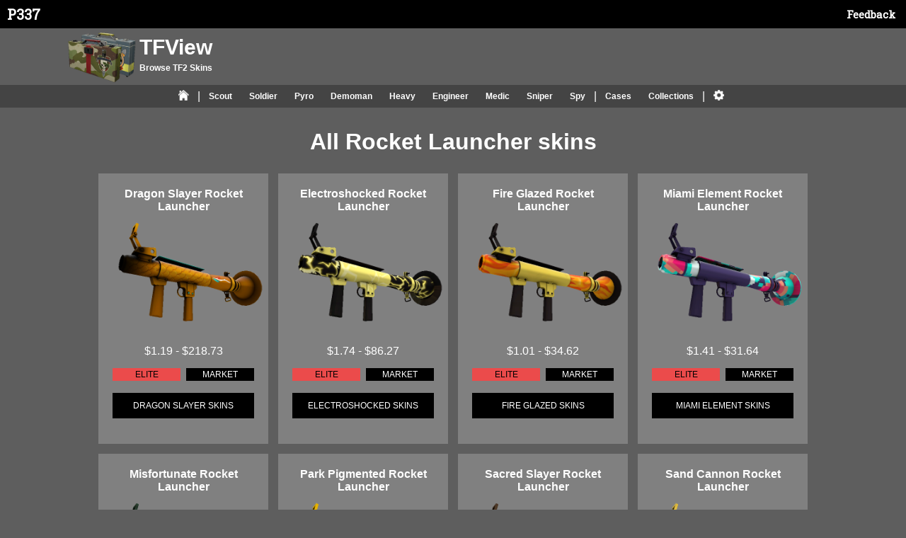

--- FILE ---
content_type: text/html; charset=UTF-8
request_url: https://p337.info/tfview/weapon/Rocket+Launcher
body_size: 252209
content:

<!DOCTYPE html>

<html lang="en">
	<head>
			<meta charset="UTF-8">
			<meta name="viewport" content="width=device-width" />
			<meta name="theme-color" content="#000000" />
			<link rel="icon" type="image/png" sizes="32x32" href="../img/favicon-32x32.png">
			<title>Rocket Launcher Skins | TFView</title>
			<meta name="description" content="Browse all Rocket Launcher skins for TF2. See market price, inspect link, wear preview and collection info for each item">
			<meta name="keywords" content="Rocket Launcher Skins,TF2 Skins,TF2,TFView,TF2 Stash,TF2Stash,Tf2skins">
			<meta name="author" content="P337">
			<script>
	
	//global variable for the campaign selector
	//when you select a new collection, it stores the value of the one you clicked
	//this means that you can adjust the heading, but not on the first load
	var live_collection = 0;
	
	function testFunc() {
		//alert('test');
	}
	
	function hideElement(elementName) { 
		//alert(elementName);
		var hidden = false;
    if (document.getElementById(elementName)) {
    	document.getElementById(elementName).style.display="none";
			hidden = true;
    } else { //alert('element '+elementName+" does not exist")
		}
		return hidden;
	}
	
	function showElement(elementName) { 
    if (document.getElementById(elementName)) {
    	document.getElementById(elementName).style.display="block";
    }
	}
	
	function update_local_js(ls_name, boolean) { if(typeof(Storage)!=="undefined") {
        localStorage.setItem(ls_name, boolean);
				//alert("Writing:"+localStorage.getItem(ls_name));
	}}
	
	function get_local_js(ls_name) { if(typeof(Storage)!=="undefined") {
		//alert("Reading:"+localStorage.getItem(ls_name));
		return localStorage.getItem(ls_name);
		
	}}
	
	//Finds y value of given object
function findPos(obj) {
    var curtop = 0;
    if (obj.offsetParent) {
        do {
            curtop += obj.offsetTop;
        } while (obj = obj.offsetParent);
    return [curtop];
    }
}
    
	function inspectPage(link, newTab) {
		//alert(link);
		if (newTab) {
			window.open(link,"_blank");
		} else {
			window.open(link,"_parent");
		}
	}
	
	function toggle_item_collection_list(start_on_list){
		//Used in the campaign preview!!
		//alert(window.innerWidth);
		//if(start_on_list == true) {document.getElementById('itemMarket').style.display="none"; }
		//alert(start_on_list);
    
    /*
		if (document.getElementById('itemMarket')) { if (document.getElementById('itemCollection').style.display=="block" || start_on_list=='false') {
			//alert(1);
			hideElement('itemCollection');
			document.getElementById('item_view_toggle').innerHTML = 'See collection list';
			showElement('itemMarket');
			if (window.innerWidth <=610) { //if mobile device, scroll down to element
				window.scroll(0,findPos(document.getElementById("itemMarket"))-10);
			}
			update_local_js("collection_list", false);
		} 
		else if (document.getElementById('itemCollection').style.display!="block" || start_on_list=='true') {
			
			//alert(1);
			hideElement('itemMarket');
			document.getElementById('item_view_toggle').innerHTML = 'See item\'s prices';
			showElement('itemCollection');
			if (window.innerWidth <=610) { //if mobile device, scroll down to element 
				window.scroll(0,findPos(document.getElementById("itemCollection"))-10);
			}
			update_local_js("collection_list", false);
			
			
			
			
		}}
    */
	}
  
  function filterSteamID(elementName) {
      //alert("test");
      if (document.getElementById(elementName) !== '') {
				//alert('test');
        var input = document.getElementById(elementName);
        var x = input.value;
				var xCaps = x.toUpperCase();
				//alert(x);
				
        if (xCaps.indexOf("STEAMCOMMUNITY.COM") > -1) {
            //alert("You are searching a steam profile url");
            
            /*
            if (x.charAt(str.length - 1) == '\\') {
                alert('last character is slash');
            }
            */
            var n = x.lastIndexOf('/');
            //alert(n + "|" + (parseInt(x.length)-1));
            if (n == (parseInt(x.length)-1)) {
                //alert("same length");
                x = x.substring(0, (parseInt(x.length)-1));
                //alert(x);
            }
            n = x.lastIndexOf('/');
            var result = x.substring(n + 1);
            
            input.value = result;
            
            //alert(result);
            
            return true;
        
        } 
      }
      else {
        return false;
      }
              
        
  }
	
	//This code toggles the currency in TF2 skins
	function set_item_enabled(elementName){
		//item_steamconvertimg
		//item_keyconvertimg
		//item_refconvertimg
		if (document.getElementById("item_steamconvertimg") != '' && document.getElementById("item_keyconvertimg") != '' && document.getElementById("item_refconvertimg") != '')  {
        var steam = document.getElementById("item_steamconvertimg");
				var ref = document.getElementById("item_keyconvertimg");
				var key = document.getElementById("item_refconvertimg");
				steam.style.backgroundColor = "#5E5E5E";
				ref.style.backgroundColor = "#5E5E5E";
				key.style.backgroundColor = "#5E5E5E";
			
			if (elementName != '') {
				if (elementName != 'key' && elementName != 'ref') {
					//alert(elementName);
					elementName = "steam";
				}
				var new_element_name = 'item_'+elementName+'convertimg'
				document.getElementById(new_element_name).style.backgroundColor = "#333";
			} else {
				document.getElementById('item_steamconvertimg').style.backgroundColor = "#333";
				
			}

		}			
		
		
		
		
	}
	
	function toggleClassDisplay(elementClass){
		//alert('test');
		//loop through all market_listing_row classes
    //var selectedClasses = document.getElementsByClassName('market_listing_right_cell market_listing_my_price'); // a live nodeList
    //CUSTOM WOW CODE - http://stackoverflow.com/questions/7815374/get-element-inside-element-by-class-and-id-javascript
		
		
    var selectedClasses = document.getElementsByClassName(elementClass);
		//alert(" test: "+selectedClasses.length);
		
		var displayVal = selectedClasses[0].style.display;
		var newDisplayVal = '';
		
		//alert(displayVal);
		
		if (displayVal == "none") {
			newDisplayVal = "block";
		} else {
			newDisplayVal = "none";
		}
		
    for(var i = 0; i < selectedClasses.length; i++) {
			selectedClasses[i].style.display = newDisplayVal;
		}
		
	}
	
	function toggle_price_boxes() {
		//alert('test334');
		toggleClassDisplay("filter_price_full");
		toggleClassDisplay("price_font_holder");
		
		
	}
	
  
  function item_ConvertPrices(currency) {
  //alert("item_price");
   //"use strict";
   
			var activeObjects = document.getElementsByClassName('item_price'); // a live nodeList
			//Use a reverse-loop because the array is an active NodeList
			for(var i = 0; i < activeObjects.length; i++)
			{  
				var raw_price = document.getElementsByClassName('item_price_hidden')[i].innerHTML; 
				raw_price = raw_price.replace("$", "");
				//alert(raw_price);
				var final_price = 0;
				var post_tax_price = raw_price-(raw_price*0.15);

			 if (currency == "USD") {
					//numberPrice = number_format(round($numberPrice, 2),2);
					final_price = "$"+raw_price;
					set_item_enabled("steam");

				} 

				else if (currency == "METAL" || currency == "REF") {

					var ref_price = 0.1215;
					var scrap_price = ref_price/9;

					var num_scrap = Math.round(post_tax_price/scrap_price);
					final_price = (Math.floor((num_scrap/9) * 100)) /100 ;

					if (final_price > 15) {
						final_price = Math.round(final_price);
					} 
					final_price = final_price+" Ref"; //FINISHED METAL PRICES

					set_item_enabled("ref");
				}

				else if (currency == "KEYS" || currency == "KEY") {
						final_price = (Math.round(((post_tax_price/2.5)*100))/100);
						final_price = final_price + " Keys";
						set_item_enabled("key");
				 }

				document.getElementsByClassName('item_price')[i].innerHTML = final_price;

			}
    
    
  }
	
	function hover_on(id) {
		var id_num = id.substring(0, id.indexOf("_"));
		document.getElementById(id_num).style.backgroundImage = "url('img/hover-bg5.png')";
	}
	
	function hover_off(id) {
		var id_num = id.substring(0, id.indexOf("_"));
		document.getElementById(id_num).style.backgroundImage = "";
	}
	
			//DONATE ELEMENT FUNCTION HOVER BIG SCREEN
	function hoverDonate(reset, textVar){
		//alert("test");
		var donateText = document.getElementById('passionText');
		if (reset == 1 && donateText != null) {
			donateText.innerHTML = "Enjoying this website?";
		} 
		else if (donateText != null) {
			donateText.innerHTML = "Donate "+textVar;
		}
	}
	
	function toggle_collection_items(id) {
		//This is used in campaign code for swapping
		
		//alert('test');
		var collection_divs = document.getElementsByClassName('collection_selector'); // a live nodeList
			//Use a reverse-loop because the array is an active NodeList
			//alert(collection_divs.length);
			for(var i = 0; i < collection_divs.length; i++)
			{  
				//alert('test');
				var temp_id = document.getElementsByClassName('collection_selector')[i].id; 
				document.getElementsByClassName('collection_selector')[i].style.backgroundColor = '#333';
				//alert(temp_id);
				hideElement('case_'+temp_id);
			}
			
			showElement('case_'+id);
			document.getElementById(id).style.backgroundColor = '#222';
			
			if (live_collection != 0) {
				live_collection = id;
				var clicked_content = document.getElementById(id+"_link").innerHTML;
				//alert(clicked_content);
				document.getElementById('campaign_header_id').innerHTML = "Skins from the "+clicked_content;
			} else {
				live_collection = id;
			} 
		
		
	}
	
	//Class for javascript that performs an action when you click the headin in mobile css
	function class_mob(input_name) {
		
		var width = document.body.clientWidth;
		
		if (width < 751) {
				
			//hide all class main menus
			var x = document.getElementsByClassName("mobile_nav_width");
			var i;
			for (i = 0; i < x.length; i++) {
				x[i].style.display = "none";
			}
			
			//unhide the current class you clicked
			document.getElementById("class_li_"+input_name).style.display = "block";
			document.getElementById("class_li_"+input_name).onclick = "reset_class_mob";
			
			//hide settings menus
			document.getElementById("settings_nav_li").style.display = "none";

			//unhide all level 2 menus
			var x = document.getElementsByClassName(input_name+"_show_mob_js");
			var i;
			for (i = 0; i < x.length; i++) {
				x[i].style.display = "block !important";
			}
			var x = document.getElementsByClassName("desktop_hide");
			var i;
			for (i = 0; i < x.length; i++) {
				x[i].style.display = "block !important";
			}

			//alert(input_name+"_show_mob_js");
			return false;
		}
		
	}
	
	function reset_class_mob() {
		
		//hide all class main menus
			var x = document.getElementsByClassName("mobile_nav_width");
			var i;
			for (i = 0; i < x.length; i++) {
				x[i].style.display = "block";
			}
	
			//hide settings menus
			document.getElementById("settings_nav_li").style.display = "block";

			var x = document.getElementsByClassName(input_name+"_show_mob_js");
			var i;
			for (i = 0; i < x.length; i++) {
				x[i].style.display = "none";
			}
		
	}
	

    </script>			<link rel="stylesheet" type="text/css" href="https://p337.info/tfview/css/style7.css">
			<link rel="stylesheet" type="text/css" href="https://p337.info/tfview/css/mobile7.css">
	</head>

    <body>
        <!-- Global Nav Bar Start -->
		<link href='//fonts.googleapis.com/css?family=Roboto+Slab' rel='stylesheet' type='text/css' property='stylesheet'>
		<style>
	header {
		background-color: black;	height: 40px;
		width: 100%;	color: white;
		max-width: 100%;	min-width: 100%;
	}
    
	#headertext {
		font-family: 'Roboto Slab', sans-serif;
		line-height: 40px; 	font-size: 20px; 
		margin-left: 10px;	text-decoration: none;
		font-weight: bold;
  }

	@media (max-width:801px)  {
		#headerhomelink {
			float: left;
		}
	}

	#headerhomelink {
		font-family: 'Roboto Slab', sans-serif;
		text-decoration: none;
		color: white;
		text-align: center;
	}

	.headerelement {
		color: white;
		font-family: 'Roboto Slab', sans-serif;
		line-height: 40px; 
		font-size: 20px; 
		text-decoration: none;
		font-weight: bold;
	}
</style>
		<header>
			<div class="headerelement" id="headertext"> 
			<a target="_self" href="http://p337.info" rel="nofollow" id="headerhomelink"> P337 </a>               
                  <!--  href="https://p337.info/contact.php?g=tfview" -->
                  <a class="headerelement" style="float:right; margin-right: 15px; font-size:15px;" onclick="clickFeedback(); return false;"> Feedback </a>
     
                </div>   
            </header>
      <!-- Global Nav Bar End -->
<!-- Start Second Header code -->
	
    <style>
      

      
      #heading_absolute {max-width: 1100px;}
      #main_holder { width: 260px; float:left; }
      #main_head_text_holder { width: 150px; float:left; }
      #a_hold {  width: 70%; float: left; max-width: 100%; overflow:hidden;}
      
      @media screen and (min-width: 1200px) {
        #heading_absolute {  overflow: hidden; max-height: 200px; }
      }
      
      /*Page gets smaller */ 
      @media screen and (max-width: 1200px) {
        #heading_absolute { max-width: 100%;  max-width: 1000px; margin-bottom: 10px; }
        #a_hold { width: 100%; clear: both; margin-bottom: 10px;  max-height: 100px;  } 
        #main_holder {width: 260px; margin: auto; float:none; clear:both;    } 
      }
      /*Page gets smaller */ 
      @media screen and (max-width: 800px) {
        #a_hold { display: none; height: 100px; } 
        #heading_absolute { height: 60px; overflow:hidden;  } 
        
       #heading_absolute {
        height:80px; margin: auto;
        text-align: center;
        padding-top: 5px;
        padding-bottom: 7px;
        margin-top: 5px;
        margin-bottom: 10px;
      }
        
        
      }
      
    </style>

    

		<div id="heading_absolute" >
      
			<a href="../index.php" style="text-decoration: none;">
        <div id='main_holder'>
				  <img class="header_cases" id="header_case_left" alt="tf2_skins_list" src="../img/case-side-left.png">
					<div id='main_head_text_holder'>
            <p class="header_text" style="margin:0px; padding: 0px; margin-top: 5px;">TFView</p>
            <p class="second_header_text">Browse TF2 Skins</p>
          </div>
				</div>
			</a>
      
		</div>
	    
	<!-- End Second Header code -->

<!-- nav menu from here - https://codepen.io/philhoyt/pen/ujHzd -->   
	<nav id="primary_nav_wrap">
		<div id="primary_nav_container">
		<ul>
			<li><a href="../index.php">
						<img alt="home" style="width: 15px; height: 15px; margin-top: 7px;" src="https://P337.info/tfview/img/white-house.png"> 
						<span class="mobile_show">Home</span>
			</a></li>
				
				<li class="mobile_hide"> | </li>

      <li class="mobile_nav_width" id="class_li_1"><a href="../index.php?class=Scout" onclick="return class_mob(1)">Scout</a><ul class=mobile_hide> 
<li class="mobile_hide"><a class="mobile_hide sub_mob_level 2_show_mob_js" href="../weapon/Scattergun">Scattergun</a></li><li class="mobile_hide"><a class="mobile_hide sub_mob_level 2_show_mob_js" href="../weapon/Pistol">Pistol</a></li><li class="mobile_hide"><a class="mobile_hide sub_mob_level 2_show_mob_js" href="../weapon/Holy+Mackerel">Holy Mackerel</a></li><li class="mobile_hide"><a class="mobile_hide sub_mob_level 2_show_mob_js" href="../weapon/Soda+Popper">Soda Popper</a></li><li class="mobile_hide"><a class="mobile_hide sub_mob_level 2_show_mob_js" href="../weapon/Shortstop">Shortstop</a></li><li class="mobile_hide"><a class="mobile_hide sub_mob_level 2_show_mob_js" href="../weapon/Winger">Winger</a></li></ul></li>

<li class="mobile_nav_width" id="class_li_2"><a href="../index.php?class=Soldier" onclick="return class_mob(2)">Soldier</a><ul class=mobile_hide> 
<li class="mobile_hide"><a class="mobile_hide sub_mob_level 2_show_mob_js" href="../weapon/Black+Box">Black Box</a></li><li class="mobile_hide"><a class="mobile_hide sub_mob_level 2_show_mob_js" href="../weapon/Rocket+Launcher">Rocket Launcher</a></li><li class="mobile_hide"><a class="mobile_hide sub_mob_level 2_show_mob_js" href="../weapon/Shotgun">Shotgun</a></li><li class="mobile_hide"><a class="mobile_hide sub_mob_level 2_show_mob_js" href="../weapon/Panic+Attack">Panic Attack</a></li><li class="mobile_hide"><a class="mobile_hide sub_mob_level 2_show_mob_js" href="../weapon/Reserve+Shooter">Reserve Shooter</a></li><li class="mobile_hide"><a class="mobile_hide sub_mob_level 2_show_mob_js" href="../weapon/Air+Strike">Air Strike</a></li><li class="mobile_hide"><a class="mobile_hide sub_mob_level 2_show_mob_js" href="../weapon/Disciplinary+Action">Disciplinary Action</a></li></ul></li>

<li class="mobile_nav_width" id="class_li_3"><a href="../index.php?class=Pyro" onclick="return class_mob(3)">Pyro</a><ul class=mobile_hide> 
<li class="mobile_hide"><a class="mobile_hide sub_mob_level 2_show_mob_js" href="../weapon/Flame+Thrower">Flame Thrower</a></li><li class="mobile_hide"><a class="mobile_hide sub_mob_level 2_show_mob_js" href="../weapon/Powerjack">Powerjack</a></li><li class="mobile_hide"><a class="mobile_hide sub_mob_level 2_show_mob_js" href="../weapon/Shotgun">Shotgun</a></li><li class="mobile_hide"><a class="mobile_hide sub_mob_level 2_show_mob_js" href="../weapon/Degreaser">Degreaser</a></li><li class="mobile_hide"><a class="mobile_hide sub_mob_level 2_show_mob_js" href="../weapon/Detonator">Detonator</a></li><li class="mobile_hide"><a class="mobile_hide sub_mob_level 2_show_mob_js" href="../weapon/Panic+Attack">Panic Attack</a></li><li class="mobile_hide"><a class="mobile_hide sub_mob_level 2_show_mob_js" href="../weapon/Reserve+Shooter">Reserve Shooter</a></li><li class="mobile_hide"><a class="mobile_hide sub_mob_level 2_show_mob_js" href="../weapon/Back+Scratcher">Back Scratcher</a></li><li class="mobile_hide"><a class="mobile_hide sub_mob_level 2_show_mob_js" href="../weapon/Scorch+Shot">Scorch Shot</a></li></ul></li>

<li class="mobile_nav_width" id="class_li_4"><a href="../index.php?class=Demoman" onclick="return class_mob(4)">Demoman</a><ul class=mobile_hide> 
<li class="mobile_hide"><a class="mobile_hide sub_mob_level 2_show_mob_js" href="../weapon/Grenade+Launcher">Grenade Launcher</a></li><li class="mobile_hide"><a class="mobile_hide sub_mob_level 2_show_mob_js" href="../weapon/Stickybomb+Launcher">Stickybomb Launcher</a></li><li class="mobile_hide"><a class="mobile_hide sub_mob_level 2_show_mob_js" href="../weapon/Loose+Cannon">Loose Cannon</a></li><li class="mobile_hide"><a class="mobile_hide sub_mob_level 2_show_mob_js" href="../weapon/Claidheamh+Mor">Claidheamh Mor</a></li><li class="mobile_hide"><a class="mobile_hide sub_mob_level 2_show_mob_js" href="../weapon/Loch-n-Load">Loch-n-Load</a></li><li class="mobile_hide"><a class="mobile_hide sub_mob_level 2_show_mob_js" href="../weapon/Iron+Bomber">Iron Bomber</a></li><li class="mobile_hide"><a class="mobile_hide sub_mob_level 2_show_mob_js" href="../weapon/Scotsmans+Skullcutter">Scotsmans Skullcutter</a></li><li class="mobile_hide"><a class="mobile_hide sub_mob_level 2_show_mob_js" href="../weapon/Persian+Persuader">Persian Persuader</a></li></ul></li>

<li class="mobile_nav_width" id="class_li_5"><a href="../index.php?class=Heavy" onclick="return class_mob(5)">Heavy</a><ul class=mobile_hide> 
<li class="mobile_hide"><a class="mobile_hide sub_mob_level 2_show_mob_js" href="../weapon/Minigun">Minigun</a></li><li class="mobile_hide"><a class="mobile_hide sub_mob_level 2_show_mob_js" href="../weapon/Shotgun">Shotgun</a></li><li class="mobile_hide"><a class="mobile_hide sub_mob_level 2_show_mob_js" href="../weapon/Panic+Attack">Panic Attack</a></li><li class="mobile_hide"><a class="mobile_hide sub_mob_level 2_show_mob_js" href="../weapon/Tomislav">Tomislav</a></li><li class="mobile_hide"><a class="mobile_hide sub_mob_level 2_show_mob_js" href="../weapon/Brass+Beast">Brass Beast</a></li><li class="mobile_hide"><a class="mobile_hide sub_mob_level 2_show_mob_js" href="../weapon/Family+Business">Family Business</a></li></ul></li>

<li class="mobile_nav_width" id="class_li_6"><a href="../index.php?class=Engineer" onclick="return class_mob(6)">Engineer</a><ul class=mobile_hide> 
<li class="mobile_hide"><a class="mobile_hide sub_mob_level 2_show_mob_js" href="../weapon/Wrench">Wrench</a></li><li class="mobile_hide"><a class="mobile_hide sub_mob_level 2_show_mob_js" href="../weapon/Shotgun">Shotgun</a></li><li class="mobile_hide"><a class="mobile_hide sub_mob_level 2_show_mob_js" href="../weapon/Pistol">Pistol</a></li><li class="mobile_hide"><a class="mobile_hide sub_mob_level 2_show_mob_js" href="../weapon/Panic+Attack">Panic Attack</a></li><li class="mobile_hide"><a class="mobile_hide sub_mob_level 2_show_mob_js" href="../weapon/Jag">Jag</a></li><li class="mobile_hide"><a class="mobile_hide sub_mob_level 2_show_mob_js" href="../weapon/Rescue+Ranger">Rescue Ranger</a></li></ul></li>

<li class="mobile_nav_width" id="class_li_7"><a href="../index.php?class=Medic" onclick="return class_mob(7)">Medic</a><ul class=mobile_hide> 
<li class="mobile_hide"><a class="mobile_hide sub_mob_level 2_show_mob_js" href="../weapon/Ubersaw">Ubersaw</a></li><li class="mobile_hide"><a class="mobile_hide sub_mob_level 2_show_mob_js" href="../weapon/Medi+Gun">Medi Gun</a></li><li class="mobile_hide"><a class="mobile_hide sub_mob_level 2_show_mob_js" href="../weapon/Amputator">Amputator</a></li><li class="mobile_hide"><a class="mobile_hide sub_mob_level 2_show_mob_js" href="../weapon/Crusaders+Crossbow">Crusaders Crossbow</a></li></ul></li>

<li class="mobile_nav_width" id="class_li_8"><a href="../index.php?class=Sniper" onclick="return class_mob(8)">Sniper</a><ul class=mobile_hide> 
<li class="mobile_hide"><a class="mobile_hide sub_mob_level 2_show_mob_js" href="../weapon/Sniper+Rifle">Sniper Rifle</a></li><li class="mobile_hide"><a class="mobile_hide sub_mob_level 2_show_mob_js" href="../weapon/SMG">SMG</a></li><li class="mobile_hide"><a class="mobile_hide sub_mob_level 2_show_mob_js" href="../weapon/Bazaar+Bargain">Bazaar Bargain</a></li><li class="mobile_hide"><a class="mobile_hide sub_mob_level 2_show_mob_js" href="../weapon/Shahanshah">Shahanshah</a></li></ul></li>

<li class="mobile_nav_width" id="class_li_9"><a href="../index.php?class=Spy" onclick="return class_mob(9)">Spy</a><ul class=mobile_hide> 
<li class="mobile_hide"><a class="mobile_hide sub_mob_level 2_show_mob_js" href="../weapon/Knife">Knife</a></li><li class="mobile_hide"><a class="mobile_hide sub_mob_level 2_show_mob_js" href="../weapon/Revolver">Revolver</a></li></ul></li>

					
			<li class="mobile_hide"> | </li>
			
			<li class="mobile_hide"><a href="#">Cases</a>
				<ul>
						<li><a href='../old.php?case=powerhouse+weapons+case'>Powerhouse Weapons Case</a></li>
<li><a href='../old.php?case=concealed+killer+weapons+case'>Concealed Killer Weapons Case</a></li>
<li><a href='../old.php?case=pyroland+weapons+case'>Pyroland Weapons Case</a></li>
<li><a href='../old.php?case=warbird+weapons+case'>Warbird Weapons Case</a></li>
				</ul>
			</li>

			 <li class="mobile_hide"><a href="#">Collections</a><ul>
					<li><a href='../old.php?collection=craftsman+collection'>Craftsman Collection</a></li>
<li><a href='../old.php?collection=teufort+collection'>Teufort Collection</a></li>
<li><a href='../old.php?collection=gentlemannes+collection'>Gentlemannes Collection</a></li>
<li><a href='../old.php?collection=harvest+collection'>Harvest Collection</a></li>
			</ul></li>
			
						<li class="mobile_hide"> | </li>
			
			<li class="settings_panel" id='settings_nav_li'><a href="settings.php">
				<img alt="settings" style="width: 15px; height: 15px; margin-top: 7px;" src="https://P337.info/tfview/img/white-gear.png">
				<span class="mobile_show">Settings</span>
				<!--Other--></a>
				<ul class="mobile_hide"> 
					<li class="mobile_hide"><a class="mobile_hide" href="../about.php">About</a>
					
					<li class="mobile_hide"><a class="mobile_hide" href="../pricelist.php">Pricelist <!--<span style="color: orange;">(NEW!)</span>--></a>
					<li class="mobile_hide"><a class="mobile_hide" href="../currency.php">Change Currency</a>
						<li class="mobile_hide"><a class="mobile_hide" href="../import.php">Import Your Inventory</a>
					
				</ul>

			</li>
			

		</ul>
		</div>
	</nav>

<div id='mobile_nav_span'>
	<span class="mobile_show" id='mobile_menu_header'><a style='padding:5px;' href='../index.php'>TFView</a> <span style='float:right; margin-right: 27px;'>Menu</span></span>
</div> 
    
				    
        <div id="container">
            
					<h1>All Rocket Launcher skins</h1><a class="da" href="https://p337.info/tfview/warpaint_item.php?skin=Dragon+Slayer+Rocket+Launcher">
            <div class='warpaint_prev'> 
						<div class='warpaint_prev_name'>Dragon Slayer Rocket Launcher</div> 
						<img class='tf2_image' alt='Dragon Slayer Rocket Launcher' class='warpaint_skin_prev' height=200 width=200 src='https://steamcommunity-a.akamaihd.net/economy/image/fWFc82js0fmoRAP-qOIPu5THSWqfSmTELLqcUywGkijVjZULUrsm1j-9xgEMaQkUTxr2vTx8mMnvA-aHAfQ_ktk664MayTdinxVwPffmaWdYexDHDPIOCcot8Qn-WGlquZA0BtTg9ONVfAy7tobFNLAsNtgeH8aCD_6EZgD_vB1uiaNfL5bYvmqxivlj1qsD'> 
						<!-- <a href='steam://rungame/440/76561202255233023/'>Inspect</a> -->
						<div class='price_tag'>$1.19 - $218.73</div>
						
						<div class='desc_holder'>
						  <div class='Elite rarity desc_boxes'>Elite</div>
						  <a class='market ' href='https://steamcommunity.com/market/search?q=%22Dragon+Slayer+Rocket+Launcher%22&category_440_Type%5B%5D=any&appid=440#p1_price_asc' target='_blank' rel='nofollow'>
              <p class='market_inside desc_boxes'>Market</p></a>
						</div>
            <a class='a_link' href='https://p337.info/tfview/warpaint/Dragon+Slayer'>
						<div class='link'>Dragon Slayer skins </div> 
            </a>
						<!--<p>FN: 212.21<br>
						MW: 1.19<br>
						FT: 50.00<br>
						WW: 3.69<br>
						BS: 218.73<br>

						MIN: 1.19<br>
						MAX: 218.73<br>-->

						</p>
						<!--<div> Prices coming soon </div>-->
				</div>
        
        <a class="da" href="https://p337.info/tfview/warpaint_item.php?skin=Electroshocked+Rocket+Launcher">
            <div class='warpaint_prev'> 
						<div class='warpaint_prev_name'>Electroshocked Rocket Launcher</div> 
						<img class='tf2_image' alt='Electroshocked Rocket Launcher' class='warpaint_skin_prev' height=200 width=200 src='https://steamcommunity-a.akamaihd.net/economy/image/fWFc82js0fmoRAP-qOIPu5THSWqfSmTELLqcUywGkijVjZULUrsm1j-9xgEMaQkUTxr2vTx8mMnvA-aHAfQ_ktk664MayTdinxVwPffnZGZYexDHDPIOCcot8Qn-WGlqvMY1BYW1ousAe13r59TDNrMrY45NTMTYCPbXZQv86h1r1qdaKZaOvmqxio12xchH'> 
						<!-- <a href='steam://rungame/440/76561202255233023/'>Inspect</a> -->
						<div class='price_tag'>$1.74 - $86.27</div>
						
						<div class='desc_holder'>
						  <div class='Elite rarity desc_boxes'>Elite</div>
						  <a class='market ' href='https://steamcommunity.com/market/search?q=%22Electroshocked+Rocket+Launcher%22&category_440_Type%5B%5D=any&appid=440#p1_price_asc' target='_blank' rel='nofollow'>
              <p class='market_inside desc_boxes'>Market</p></a>
						</div>
            <a class='a_link' href='https://p337.info/tfview/warpaint/Electroshocked'>
						<div class='link'>Electroshocked skins </div> 
            </a>
						<!--<p>FN: 1.74<br>
						MW: 15.03<br>
						FT: 15.32<br>
						WW: 86.27<br>
						BS: 6.24<br>

						MIN: 1.74<br>
						MAX: 86.27<br>-->

						</p>
						<!--<div> Prices coming soon </div>-->
				</div>
        
        <a class="da" href="https://p337.info/tfview/warpaint_item.php?skin=Fire+Glazed+Rocket+Launcher">
            <div class='warpaint_prev'> 
						<div class='warpaint_prev_name'>Fire Glazed Rocket Launcher</div> 
						<img class='tf2_image' alt='Fire Glazed Rocket Launcher' class='warpaint_skin_prev' height=200 width=200 src='https://steamcommunity-a.akamaihd.net/economy/image/fWFc82js0fmoRAP-qOIPu5THSWqfSmTELLqcUywGkijVjZULUrsm1j-9xgEMaQkUTxr2vTx8mMnvA-aHAfQ_ktk664MayTdinxVwPffnYGJYexDHDPIOCcot8Qn-WGll6pRnVdXup74HfA_nsITGO-QrMdkdHcDXC6LTYFio6xlsgPcIepKKvmqxihwj3GGS'> 
						<!-- <a href='steam://rungame/440/76561202255233023/'>Inspect</a> -->
						<div class='price_tag'>$1.01 - $34.62</div>
						
						<div class='desc_holder'>
						  <div class='Elite rarity desc_boxes'>Elite</div>
						  <a class='market ' href='https://steamcommunity.com/market/search?q=%22Fire+Glazed+Rocket+Launcher%22&category_440_Type%5B%5D=any&appid=440#p1_price_asc' target='_blank' rel='nofollow'>
              <p class='market_inside desc_boxes'>Market</p></a>
						</div>
            <a class='a_link' href='https://p337.info/tfview/warpaint/Fire+Glazed'>
						<div class='link'>Fire Glazed skins </div> 
            </a>
						<!--<p>FN: 16.60<br>
						MW: 6.00<br>
						FT: 1.01<br>
						WW: 3.46<br>
						BS: 34.62<br>

						MIN: 1.01<br>
						MAX: 34.62<br>-->

						</p>
						<!--<div> Prices coming soon </div>-->
				</div>
        
        <a class="da" href="https://p337.info/tfview/warpaint_item.php?skin=Miami+Element+Rocket+Launcher">
            <div class='warpaint_prev'> 
						<div class='warpaint_prev_name'>Miami Element Rocket Launcher</div> 
						<img class='tf2_image' alt='Miami Element Rocket Launcher' class='warpaint_skin_prev' height=200 width=200 src='https://steamcommunity-a.akamaihd.net/economy/image/fWFc82js0fmoRAP-qOIPu5THSWqfSmTELLqcUywGkijVjZULUrsm1j-9xgEMaQkUTxr2vTx8mMnvA-aHAfQ_ktk664MayTdinxVwPffnYWRYexDHDPIOCcot8Qn-WGlmusIwUtXkp-8Ael7ns4PDMeF6Y90aHMPQWaXXb1z76Eo7g_VeKJWNvmqxiuwo4s1A'> 
						<!-- <a href='steam://rungame/440/76561202255233023/'>Inspect</a> -->
						<div class='price_tag'>$1.41 - $31.64</div>
						
						<div class='desc_holder'>
						  <div class='Elite rarity desc_boxes'>Elite</div>
						  <a class='market ' href='https://steamcommunity.com/market/search?q=%22Miami+Element+Rocket+Launcher%22&category_440_Type%5B%5D=any&appid=440#p1_price_asc' target='_blank' rel='nofollow'>
              <p class='market_inside desc_boxes'>Market</p></a>
						</div>
            <a class='a_link' href='https://p337.info/tfview/warpaint/Miami+Element'>
						<div class='link'>Miami Element skins </div> 
            </a>
						<!--<p>FN: 1.41<br>
						MW: 10.00<br>
						FT: 25.35<br>
						WW: 25.56<br>
						BS: 31.64<br>

						MIN: 1.41<br>
						MAX: 31.64<br>-->

						</p>
						<!--<div> Prices coming soon </div>-->
				</div>
        
        <a class="da" href="https://p337.info/tfview/warpaint_item.php?skin=Misfortunate+Rocket+Launcher">
            <div class='warpaint_prev'> 
						<div class='warpaint_prev_name'>Misfortunate Rocket Launcher</div> 
						<img class='tf2_image' alt='Misfortunate Rocket Launcher' class='warpaint_skin_prev' height=200 width=200 src='https://steamcommunity-a.akamaihd.net/economy/image/fWFc82js0fmoRAP-qOIPu5THSWqfSmTELLqcUywGkijVjZULUrsm1j-9xgEMaQkUTxr2vTx8mMnvA-aHAfQ_ktk664MayTdinxVwPffnaGBYexDHDPIOCcot8Qn-WGlrsJU1A9WzoOpfel-65YKXNbQvON4ZGsPXDP6EZ1io6x04hKZeKcOIvmqxio6PMjI-'> 
						<!-- <a href='steam://rungame/440/76561202255233023/'>Inspect</a> -->
						<div class='price_tag'>$1.87 - $21.63</div>
						
						<div class='desc_holder'>
						  <div class='Elite rarity desc_boxes'>Elite</div>
						  <a class='market ' href='https://steamcommunity.com/market/search?q=%22Misfortunate+Rocket+Launcher%22&category_440_Type%5B%5D=any&appid=440#p1_price_asc' target='_blank' rel='nofollow'>
              <p class='market_inside desc_boxes'>Market</p></a>
						</div>
            <a class='a_link' href='https://p337.info/tfview/warpaint/Misfortunate'>
						<div class='link'>Misfortunate skins </div> 
            </a>
						<!--<p>FN: 1.93<br>
						MW: 1.87<br>
						FT: 2.64<br>
						WW: 21.63<br>
						BS: 10.51<br>

						MIN: 1.87<br>
						MAX: 21.63<br>-->

						</p>
						<!--<div> Prices coming soon </div>-->
				</div>
        
        <a class="da" href="https://p337.info/tfview/warpaint_item.php?skin=Park+Pigmented+Rocket+Launcher">
            <div class='warpaint_prev'> 
						<div class='warpaint_prev_name'>Park Pigmented Rocket Launcher</div> 
						<img class='tf2_image' alt='Park Pigmented Rocket Launcher' class='warpaint_skin_prev' height=200 width=200 src='https://steamcommunity-a.akamaihd.net/economy/image/fWFc82js0fmoRAP-qOIPu5THSWqfSmTELLqcUywGkijVjZULUrsm1j-9xgEMaQkUTxr2vTx8mMnvA-aHAfQ_ktk664MayTdinxVwPffmYGZYexDHDPIOCcot8Qn-WGk2upIzBYbgpr1TKljrt4HGMuZ5YdBJGsnSWqCBZF2p7Ekx0qNfKcTbvmqxiqN2_loN'> 
						<!-- <a href='steam://rungame/440/76561202255233023/'>Inspect</a> -->
						<div class='price_tag'>$0.37 - $6.38</div>
						
						<div class='desc_holder'>
						  <div class='Elite rarity desc_boxes'>Elite</div>
						  <a class='market ' href='https://steamcommunity.com/market/search?q=%22Park+Pigmented+Rocket+Launcher%22&category_440_Type%5B%5D=any&appid=440#p1_price_asc' target='_blank' rel='nofollow'>
              <p class='market_inside desc_boxes'>Market</p></a>
						</div>
            <a class='a_link' href='https://p337.info/tfview/warpaint/Park+Pigmented'>
						<div class='link'>Park Pigmented skins </div> 
            </a>
						<!--<p>FN: 3.18<br>
						MW: 3.31<br>
						FT: 6.38<br>
						WW: 0.37<br>
						BS: 5.53<br>

						MIN: 0.37<br>
						MAX: 6.38<br>-->

						</p>
						<!--<div> Prices coming soon </div>-->
				</div>
        
        <a class="da" href="https://p337.info/tfview/warpaint_item.php?skin=Sacred+Slayer+Rocket+Launcher">
            <div class='warpaint_prev'> 
						<div class='warpaint_prev_name'>Sacred Slayer Rocket Launcher</div> 
						<img class='tf2_image' alt='Sacred Slayer Rocket Launcher' class='warpaint_skin_prev' height=200 width=200 src='https://steamcommunity-a.akamaihd.net/economy/image/fWFc82js0fmoRAP-qOIPu5THSWqfSmTELLqcUywGkijVjZULUrsm1j-9xgEMaQkUTxr2vTx8mMnvA-aHAfQ_ktk664MayTdinxVwPffhYGRYexDHDPIOCcot8Qn-WGkz7J5iUta0pbgELV_t4oXFNeIkNY5OHMeECfKFMFz56UgxiaJfe8aNvmqxilmyTrcK'> 
						<!-- <a href='steam://rungame/440/76561202255233023/'>Inspect</a> -->
						<div class='price_tag'>$1.75 - $1000.00</div>
						
						<div class='desc_holder'>
						  <div class='Elite rarity desc_boxes'>Elite</div>
						  <a class='market ' href='https://steamcommunity.com/market/search?q=%22Sacred+Slayer+Rocket+Launcher%22&category_440_Type%5B%5D=any&appid=440#p1_price_asc' target='_blank' rel='nofollow'>
              <p class='market_inside desc_boxes'>Market</p></a>
						</div>
            <a class='a_link' href='https://p337.info/tfview/warpaint/Sacred+Slayer'>
						<div class='link'>Sacred Slayer skins </div> 
            </a>
						<!--<p>FN: 1.75<br>
						MW: 20.03<br>
						FT: 13.28<br>
						WW: 1000.00<br>
						BS: 2.76<br>

						MIN: 1.75<br>
						MAX: 1000.00<br>-->

						</p>
						<!--<div> Prices coming soon </div>-->
				</div>
        
        <a class="da" href="https://p337.info/tfview/warpaint_item.php?skin=Sand+Cannon+Rocket+Launcher">
            <div class='warpaint_prev'> 
						<div class='warpaint_prev_name'>Sand Cannon Rocket Launcher</div> 
						<img class='tf2_image' alt='Sand Cannon Rocket Launcher' class='warpaint_skin_prev' height=200 width=200 src='https://steamcommunity-a.akamaihd.net/economy/image/fWFc82js0fmoRAP-qOIPu5THSWqfSmTELLqcUywGkijVjZULUrsm1j-9xgEMaQkUTxr2vTx8mMnvA-aHAfQ_ktk664MayTdinxVwPffkDz5zdwmTVPAPCMot8Qn-WGlnvZ80BNHkr70HfArntoqUOrIqNd9NF8iCU_WBYw2v6xk51fJdLMaBvmqxinE737q9'> 
						<!-- <a href='steam://rungame/440/76561202255233023/'>Inspect</a> -->
						<div class='price_tag'>$0.24 - $79.98</div>
						
						<div class='desc_holder'>
						  <div class='Elite rarity desc_boxes'>Elite</div>
						  <a class='market ' href='https://steamcommunity.com/market/search?q=%22Sand+Cannon+Rocket+Launcher%22&category_440_Type%5B%5D=any&appid=440#p1_price_asc' target='_blank' rel='nofollow'>
              <p class='market_inside desc_boxes'>Market</p></a>
						</div>
            <a class='a_link' href='https://p337.info/tfview/warpaint/Sand+Cannon'>
						<div class='link'>Sand Cannon skins </div> 
            </a>
						<!--<p>FN: 2.00<br>
						MW: 1.67<br>
						FT: 8.62<br>
						WW: 0.24<br>
						BS: 79.98<br>

						MIN: 0.24<br>
						MAX: 79.98<br>-->

						</p>
						<!--<div> Prices coming soon </div>-->
				</div>
        
        <a class="da" href="https://p337.info/tfview/warpaint_item.php?skin=Sky+Stallion+Rocket+Launcher">
            <div class='warpaint_prev'> 
						<div class='warpaint_prev_name'>Sky Stallion Rocket Launcher</div> 
						<img class='tf2_image' alt='Sky Stallion Rocket Launcher' class='warpaint_skin_prev' height=200 width=200 src='https://steamcommunity-a.akamaihd.net/economy/image/fWFc82js0fmoRAP-qOIPu5THSWqfSmTELLqcUywGkijVjZULUrsm1j-9xgEMaQkUTxr2vTx8mMnvA-aHAfQ_ktk664MayTdinxVwPffhYWRYexDHDPIOCcot8Qn-WGlg68Y1DIDv9r0Ffwztt4vOYLQlYYwZSZPQCfGDZwH-vkls1vVcLJXfvmqxipzNpI4o'> 
						<!-- <a href='steam://rungame/440/76561202255233023/'>Inspect</a> -->
						<div class='price_tag'>$0.99 - $16.59</div>
						
						<div class='desc_holder'>
						  <div class='Elite rarity desc_boxes'>Elite</div>
						  <a class='market ' href='https://steamcommunity.com/market/search?q=%22Sky+Stallion+Rocket+Launcher%22&category_440_Type%5B%5D=any&appid=440#p1_price_asc' target='_blank' rel='nofollow'>
              <p class='market_inside desc_boxes'>Market</p></a>
						</div>
            <a class='a_link' href='https://p337.info/tfview/warpaint/Sky+Stallion'>
						<div class='link'>Sky Stallion skins </div> 
            </a>
						<!--<p>FN: 2.19<br>
						MW: 1.55<br>
						FT: 5.40<br>
						WW: 0.99<br>
						BS: 16.59<br>

						MIN: 0.99<br>
						MAX: 16.59<br>-->

						</p>
						<!--<div> Prices coming soon </div>-->
				</div>
        
        <a class="da" href="https://p337.info/tfview/warpaint_item.php?skin=Spectrum+Splattered+Rocket+Launcher">
            <div class='warpaint_prev'> 
						<div class='warpaint_prev_name'>Spectrum Splattered Rocket Launcher</div> 
						<img class='tf2_image' alt='Spectrum Splattered Rocket Launcher' class='warpaint_skin_prev' height=200 width=200 src='https://steamcommunity-a.akamaihd.net/economy/image/fWFc82js0fmoRAP-qOIPu5THSWqfSmTELLqcUywGkijVjZULUrsm1j-9xgEMaQkUTxr2vTx8mMnvA-aHAfQ_ktk664MayTdinxVwPffnZWBYexDHDPIOCcot8Qn-WGk06pY6Aofu9L1RLwnm4dbANOIpMolEGZSCDqSAYgv6404-ifUOepOOvmqxig9DcHUn'> 
						<!-- <a href='steam://rungame/440/76561202255233023/'>Inspect</a> -->
						<div class='price_tag'>$3.45 - $20.90</div>
						
						<div class='desc_holder'>
						  <div class='Elite rarity desc_boxes'>Elite</div>
						  <a class='market ' href='https://steamcommunity.com/market/search?q=%22Spectrum+Splattered+Rocket+Launcher%22&category_440_Type%5B%5D=any&appid=440#p1_price_asc' target='_blank' rel='nofollow'>
              <p class='market_inside desc_boxes'>Market</p></a>
						</div>
            <a class='a_link' href='https://p337.info/tfview/warpaint/Spectrum+Splattered'>
						<div class='link'>Spectrum Splattered skins </div> 
            </a>
						<!--<p>FN: 4.37<br>
						MW: 6.80<br>
						FT: 20.90<br>
						WW: 19.98<br>
						BS: 3.45<br>

						MIN: 3.45<br>
						MAX: 20.90<br>-->

						</p>
						<!--<div> Prices coming soon </div>-->
				</div>
        
        <a class="da" href="https://p337.info/tfview/warpaint_item.php?skin=Starlight+Serenity+Rocket+Launcher">
            <div class='warpaint_prev'> 
						<div class='warpaint_prev_name'>Starlight Serenity Rocket Launcher</div> 
						<img class='tf2_image' alt='Starlight Serenity Rocket Launcher' class='warpaint_skin_prev' height=200 width=200 src='https://steamcommunity-a.akamaihd.net/economy/image/fWFc82js0fmoRAP-qOIPu5THSWqfSmTELLqcUywGkijVjZULUrsm1j-9xgEMaQkUTxr2vTx8mMnvA-aHAfQ_ktk664MayTdinxVwPffnaGdYexDHDPIOCcot8Qn-WGliu5cyDI_iorpXe17osIPONOJ-MY0aTpLYWaCOYFr66Us6iKFafJTavmqxiurvnOgE'> 
						<!-- <a href='steam://rungame/440/76561202255233023/'>Inspect</a> -->
						<div class='price_tag'>$3.99 - $36.53</div>
						
						<div class='desc_holder'>
						  <div class='Elite rarity desc_boxes'>Elite</div>
						  <a class='market ' href='https://steamcommunity.com/market/search?q=%22Starlight+Serenity+Rocket+Launcher%22&category_440_Type%5B%5D=any&appid=440#p1_price_asc' target='_blank' rel='nofollow'>
              <p class='market_inside desc_boxes'>Market</p></a>
						</div>
            <a class='a_link' href='https://p337.info/tfview/warpaint/Starlight+Serenity'>
						<div class='link'>Starlight Serenity skins </div> 
            </a>
						<!--<p>FN: 5.10<br>
						MW: 3.99<br>
						FT: 4.25<br>
						WW: 36.53<br>
						BS: 5.07<br>

						MIN: 3.99<br>
						MAX: 36.53<br>-->

						</p>
						<!--<div> Prices coming soon </div>-->
				</div>
        
        <a class="da" href="https://p337.info/tfview/warpaint_item.php?skin=Winterland+Wrapped+Rocket+Launcher">
            <div class='warpaint_prev'> 
						<div class='warpaint_prev_name'>Winterland Wrapped Rocket Launcher</div> 
						<img class='tf2_image' alt='Winterland Wrapped Rocket Launcher' class='warpaint_skin_prev' height=200 width=200 src='https://steamcommunity-a.akamaihd.net/economy/image/fWFc82js0fmoRAP-qOIPu5THSWqfSmTELLqcUywGkijVjZULUrsm1j-9xgEMaQkUTxr2vTx8mMnvA-aHAfQ_ktk664MayTdinxVwPffnZWNYexDHDPIOCcot8Qn-WGlh7sY3VYS1r7kHfArt54fDMLB_M9oYTMHTDvCAYwn_v0M-h_NZKJ2Avmqxitsu0b1F'> 
						<!-- <a href='steam://rungame/440/76561202255233023/'>Inspect</a> -->
						<div class='price_tag'>$0.40 - $14.00</div>
						
						<div class='desc_holder'>
						  <div class='Elite rarity desc_boxes'>Elite</div>
						  <a class='market ' href='https://steamcommunity.com/market/search?q=%22Winterland+Wrapped+Rocket+Launcher%22&category_440_Type%5B%5D=any&appid=440#p1_price_asc' target='_blank' rel='nofollow'>
              <p class='market_inside desc_boxes'>Market</p></a>
						</div>
            <a class='a_link' href='https://p337.info/tfview/warpaint/Winterland+Wrapped'>
						<div class='link'>Winterland Wrapped skins </div> 
            </a>
						<!--<p>FN: 0.80<br>
						MW: 0.80<br>
						FT: 2.02<br>
						WW: 0.40<br>
						BS: 14.00<br>

						MIN: 0.40<br>
						MAX: 14.00<br>-->

						</p>
						<!--<div> Prices coming soon </div>-->
				</div>
        
        <a class="da" href="https://p337.info/tfview/warpaint_item.php?skin=Bonk+Varnished+Rocket+Launcher">
            <div class='warpaint_prev'> 
						<div class='warpaint_prev_name'>Bonk Varnished Rocket Launcher</div> 
						<img class='tf2_image' alt='Bonk Varnished Rocket Launcher' class='warpaint_skin_prev' height=200 width=200 src='https://steamcommunity-a.akamaihd.net/economy/image/fWFc82js0fmoRAP-qOIPu5THSWqfSmTELLqcUywGkijVjZULUrsm1j-9xgEMaQkUTxr2vTx8mMnvA-aHAfQ_ktk664MayTdinxVwPffnYGBYexDHDPIOCcot8Qn-WGln6pQyAo7joO9TKwzrttbFNOQlM9kdS5XSXv6EZw_5uBg70fJVfMSKvmqxisKh7BMH'> 
						<!-- <a href='steam://rungame/440/76561202255233023/'>Inspect</a> -->
						<div class='price_tag'>$2.72 - $50.85</div>
						
						<div class='desc_holder'>
						  <div class='Assassin rarity desc_boxes'>Assassin</div>
						  <a class='market ' href='https://steamcommunity.com/market/search?q=%22Bonk+Varnished+Rocket+Launcher%22&category_440_Type%5B%5D=any&appid=440#p1_price_asc' target='_blank' rel='nofollow'>
              <p class='market_inside desc_boxes'>Market</p></a>
						</div>
            <a class='a_link' href='https://p337.info/tfview/warpaint/Bonk+Varnished'>
						<div class='link'>Bonk Varnished skins </div> 
            </a>
						<!--<p>FN: 2.72<br>
						MW: 7.56<br>
						FT: 12.58<br>
						WW: 9.20<br>
						BS: 50.85<br>

						MIN: 2.72<br>
						MAX: 50.85<br>-->

						</p>
						<!--<div> Prices coming soon </div>-->
				</div>
        
        <a class="da" href="https://p337.info/tfview/warpaint_item.php?skin=Bonzo+Gnawed+Rocket+Launcher">
            <div class='warpaint_prev'> 
						<div class='warpaint_prev_name'>Bonzo Gnawed Rocket Launcher</div> 
						<img class='tf2_image' alt='Bonzo Gnawed Rocket Launcher' class='warpaint_skin_prev' height=200 width=200 src='https://steamcommunity-a.akamaihd.net/economy/image/fWFc82js0fmoRAP-qOIPu5THSWqfSmTELLqcUywGkijVjZULUrsm1j-9xgEMaQkUTxr2vTx8mMnvA-aHAfQ_ktk664MayTdinxVwPffhYGJYexDHDPIOCcot8Qn-WGlisMY0BY7ioOhTe1i75YfFOuYqMItFS8fSWf6HZVr0ux0_0fRafZHbvmqxithomvNE'> 
						<!-- <a href='steam://rungame/440/76561202255233023/'>Inspect</a> -->
						<div class='price_tag'>$0.78 - $6.22</div>
						
						<div class='desc_holder'>
						  <div class='Assassin rarity desc_boxes'>Assassin</div>
						  <a class='market ' href='https://steamcommunity.com/market/search?q=%22Bonzo+Gnawed+Rocket+Launcher%22&category_440_Type%5B%5D=any&appid=440#p1_price_asc' target='_blank' rel='nofollow'>
              <p class='market_inside desc_boxes'>Market</p></a>
						</div>
            <a class='a_link' href='https://p337.info/tfview/warpaint/Bonzo+Gnawed'>
						<div class='link'>Bonzo Gnawed skins </div> 
            </a>
						<!--<p>FN: 1.09<br>
						MW: 0.78<br>
						FT: 1.85<br>
						WW: 1.01<br>
						BS: 6.22<br>

						MIN: 0.78<br>
						MAX: 6.22<br>-->

						</p>
						<!--<div> Prices coming soon </div>-->
				</div>
        
        <a class="da" href="https://p337.info/tfview/warpaint_item.php?skin=Broken+Bones+Rocket+Launcher">
            <div class='warpaint_prev'> 
						<div class='warpaint_prev_name'>Broken Bones Rocket Launcher</div> 
						<img class='tf2_image' alt='Broken Bones Rocket Launcher' class='warpaint_skin_prev' height=200 width=200 src='https://steamcommunity-a.akamaihd.net/economy/image/fWFc82js0fmoRAP-qOIPu5THSWqfSmTELLqcUywGkijVjZULUrsm1j-9xgEMaQkUTxr2vTx8mMnvA-aHAfQ_ktk664MayTdinxVwPffnaWZYexDHDPIOCcot8Qn-WGkx6ZJhDdbu9ulScAq6vYWTZeF9OYxJHMSECKTXZ1-s7howg_BYfZGOvmqxiof-CflK'> 
						<!-- <a href='steam://rungame/440/76561202255233023/'>Inspect</a> -->
						<div class='price_tag'>$0.35 - $7.65</div>
						
						<div class='desc_holder'>
						  <div class='Assassin rarity desc_boxes'>Assassin</div>
						  <a class='market ' href='https://steamcommunity.com/market/search?q=%22Broken+Bones+Rocket+Launcher%22&category_440_Type%5B%5D=any&appid=440#p1_price_asc' target='_blank' rel='nofollow'>
              <p class='market_inside desc_boxes'>Market</p></a>
						</div>
            <a class='a_link' href='https://p337.info/tfview/warpaint/Broken+Bones'>
						<div class='link'>Broken Bones skins </div> 
            </a>
						<!--<p>FN: 0.35<br>
						MW: 0.36<br>
						FT: 1.50<br>
						WW: 1.03<br>
						BS: 7.65<br>

						MIN: 0.35<br>
						MAX: 7.65<br>-->

						</p>
						<!--<div> Prices coming soon </div>-->
				</div>
        
        <a class="da" href="https://p337.info/tfview/warpaint_item.php?skin=Dream+Piped+Rocket+Launcher">
            <div class='warpaint_prev'> 
						<div class='warpaint_prev_name'>Dream Piped Rocket Launcher</div> 
						<img class='tf2_image' alt='Dream Piped Rocket Launcher' class='warpaint_skin_prev' height=200 width=200 src='https://steamcommunity-a.akamaihd.net/economy/image/fWFc82js0fmoRAP-qOIPu5THSWqfSmTELLqcUywGkijVjZULUrsm1j-9xgEMaQkUTxr2vTx8mMnvA-aHAfQ_ktk664MayTdinxVwPffnYWVYexDHDPIOCcot8Qn-WGk065YwBI618-8FeF66t9DENeQoYdsaF8aBXfHTYlj_60pp06QMfsTavmqxijB7kjei'> 
						<!-- <a href='steam://rungame/440/76561202255233023/'>Inspect</a> -->
						<div class='price_tag'>$6.00 - $47.22</div>
						
						<div class='desc_holder'>
						  <div class='Assassin rarity desc_boxes'>Assassin</div>
						  <a class='market ' href='https://steamcommunity.com/market/search?q=%22Dream+Piped+Rocket+Launcher%22&category_440_Type%5B%5D=any&appid=440#p1_price_asc' target='_blank' rel='nofollow'>
              <p class='market_inside desc_boxes'>Market</p></a>
						</div>
            <a class='a_link' href='https://p337.info/tfview/warpaint/Dream+Piped'>
						<div class='link'>Dream Piped skins </div> 
            </a>
						<!--<p>FN: 47.22<br>
						MW: 11.22<br>
						FT: 6.00<br>
						WW: 8.65<br>
						BS: 43.87<br>

						MIN: 6.00<br>
						MAX: 47.22<br>-->

						</p>
						<!--<div> Prices coming soon </div>-->
				</div>
        
        <a class="da" href="https://p337.info/tfview/warpaint_item.php?skin=Freedom+Wrapped+Rocket+Launcher">
            <div class='warpaint_prev'> 
						<div class='warpaint_prev_name'>Freedom Wrapped Rocket Launcher</div> 
						<img class='tf2_image' alt='Freedom Wrapped Rocket Launcher' class='warpaint_skin_prev' height=200 width=200 src='https://steamcommunity-a.akamaihd.net/economy/image/fWFc82js0fmoRAP-qOIPu5THSWqfSmTELLqcUywGkijVjZULUrsm1j-9xgEMaQkUTxr2vTx8mMnvA-aHAfQ_ktk664MayTdinxVwPffnYWdYexDHDPIOCcot8Qn-WGll7ZYyBoXior9ULAm8tIOSZ7MqNdwZS8TQXP6OYVv14kJp0_BaLcaKvmqxil-EcKig'> 
						<!-- <a href='steam://rungame/440/76561202255233023/'>Inspect</a> -->
						<div class='price_tag'>$6.80 - $51.63</div>
						
						<div class='desc_holder'>
						  <div class='Assassin rarity desc_boxes'>Assassin</div>
						  <a class='market ' href='https://steamcommunity.com/market/search?q=%22Freedom+Wrapped+Rocket+Launcher%22&category_440_Type%5B%5D=any&appid=440#p1_price_asc' target='_blank' rel='nofollow'>
              <p class='market_inside desc_boxes'>Market</p></a>
						</div>
            <a class='a_link' href='https://p337.info/tfview/warpaint/Freedom+Wrapped'>
						<div class='link'>Freedom Wrapped skins </div> 
            </a>
						<!--<p>FN: 6.80<br>
						MW: 12.34<br>
						FT: 28.24<br>
						WW: 12.13<br>
						BS: 51.63<br>

						MIN: 6.80<br>
						MAX: 51.63<br>-->

						</p>
						<!--<div> Prices coming soon </div>-->
				</div>
        
        <a class="da" href="https://p337.info/tfview/warpaint_item.php?skin=Frosty+Delivery+Rocket+Launcher">
            <div class='warpaint_prev'> 
						<div class='warpaint_prev_name'>Frosty Delivery Rocket Launcher</div> 
						<img class='tf2_image' alt='Frosty Delivery Rocket Launcher' class='warpaint_skin_prev' height=200 width=200 src='https://steamcommunity-a.akamaihd.net/economy/image/fWFc82js0fmoRAP-qOIPu5THSWqfSmTELLqcUywGkijVjZULUrsm1j-9xgEMaQkUTxr2vTx8mMnvA-aHAfQ_ktk664MayTdinxVwPffnaGZYexDHDPIOCcot8Qn-WGkwuJQzAYbko7hXcQvv54LDNrN4Y95MS5LXUvHQZg37700whfNVKpbcvmqxii7XY_Db'> 
						<!-- <a href='steam://rungame/440/76561202255233023/'>Inspect</a> -->
						<div class='price_tag'>$0.69 - $25.37</div>
						
						<div class='desc_holder'>
						  <div class='Assassin rarity desc_boxes'>Assassin</div>
						  <a class='market ' href='https://steamcommunity.com/market/search?q=%22Frosty+Delivery+Rocket+Launcher%22&category_440_Type%5B%5D=any&appid=440#p1_price_asc' target='_blank' rel='nofollow'>
              <p class='market_inside desc_boxes'>Market</p></a>
						</div>
            <a class='a_link' href='https://p337.info/tfview/warpaint/Frosty+Delivery'>
						<div class='link'>Frosty Delivery skins </div> 
            </a>
						<!--<p>FN: 0.69<br>
						MW: 1.54<br>
						FT: 2.00<br>
						WW: 1.39<br>
						BS: 25.37<br>

						MIN: 0.69<br>
						MAX: 25.37<br>-->

						</p>
						<!--<div> Prices coming soon </div>-->
				</div>
        
        <a class="da" href="https://p337.info/tfview/warpaint_item.php?skin=Ghost+Town+Rocket+Launcher">
            <div class='warpaint_prev'> 
						<div class='warpaint_prev_name'>Ghost Town Rocket Launcher</div> 
						<img class='tf2_image' alt='Ghost Town Rocket Launcher' class='warpaint_skin_prev' height=200 width=200 src='https://steamcommunity-a.akamaihd.net/economy/image/fWFc82js0fmoRAP-qOIPu5THSWqfSmTELLqcUywGkijVjZULUrsm1j-9xgEMaQkUTxr2vTx8mMnvA-aHAfQ_ktk664MayTdinxVwPffnZGVYexDHDPIOCcot8Qn-WGlm7pI1UIfv9b4HfwvmttTCYON6ONEdGZSFWvSDNwD4v0g8hfUPKcTYvmqxiuJx7NDr'> 
						<!-- <a href='steam://rungame/440/76561202255233023/'>Inspect</a> -->
						<div class='price_tag'>$0.82 - $13.61</div>
						
						<div class='desc_holder'>
						  <div class='Assassin rarity desc_boxes'>Assassin</div>
						  <a class='market ' href='https://steamcommunity.com/market/search?q=%22Ghost+Town+Rocket+Launcher%22&category_440_Type%5B%5D=any&appid=440#p1_price_asc' target='_blank' rel='nofollow'>
              <p class='market_inside desc_boxes'>Market</p></a>
						</div>
            <a class='a_link' href='https://p337.info/tfview/warpaint/Ghost+Town'>
						<div class='link'>Ghost Town skins </div> 
            </a>
						<!--<p>FN: 0.82<br>
						MW: 0.87<br>
						FT: 2.23<br>
						WW: 1.06<br>
						BS: 13.61<br>

						MIN: 0.82<br>
						MAX: 13.61<br>-->

						</p>
						<!--<div> Prices coming soon </div>-->
				</div>
        
        <a class="da" href="https://p337.info/tfview/warpaint_item.php?skin=Ghoul+Blaster+Rocket+Launcher">
            <div class='warpaint_prev'> 
						<div class='warpaint_prev_name'>Ghoul Blaster Rocket Launcher</div> 
						<img class='tf2_image' alt='Ghoul Blaster Rocket Launcher' class='warpaint_skin_prev' height=200 width=200 src='https://steamcommunity-a.akamaihd.net/economy/image/fWFc82js0fmoRAP-qOIPu5THSWqfSmTELLqcUywGkijVjZULUrsm1j-9xgEMaQkUTxr2vTx8mMnvA-aHAfQ_ktk664MayTdinxVwPffhYGdYexDHDPIOCcot8Qn-WGlhvpc0BtXiru9WLAnpsIrFNOYqYo1MFpTZWaeFZlv46hg_0qFfK5aMvmqxiqwuqfOo'> 
						<!-- <a href='steam://rungame/440/76561202255233023/'>Inspect</a> -->
						<div class='price_tag'>$2.23 - $6.99</div>
						
						<div class='desc_holder'>
						  <div class='Assassin rarity desc_boxes'>Assassin</div>
						  <a class='market ' href='https://steamcommunity.com/market/search?q=%22Ghoul+Blaster+Rocket+Launcher%22&category_440_Type%5B%5D=any&appid=440#p1_price_asc' target='_blank' rel='nofollow'>
              <p class='market_inside desc_boxes'>Market</p></a>
						</div>
            <a class='a_link' href='https://p337.info/tfview/warpaint/Ghoul+Blaster'>
						<div class='link'>Ghoul Blaster skins </div> 
            </a>
						<!--<p>FN: 2.44<br>
						MW: 3.17<br>
						FT: 6.99<br>
						WW: 4.42<br>
						BS: 2.23<br>

						MIN: 2.23<br>
						MAX: 6.99<br>-->

						</p>
						<!--<div> Prices coming soon </div>-->
				</div>
        
        <a class="da" href="https://p337.info/tfview/warpaint_item.php?skin=Helldriver+Rocket+Launcher">
            <div class='warpaint_prev'> 
						<div class='warpaint_prev_name'>Helldriver Rocket Launcher</div> 
						<img class='tf2_image' alt='Helldriver Rocket Launcher' class='warpaint_skin_prev' height=200 width=200 src='https://steamcommunity-a.akamaihd.net/economy/image/fWFc82js0fmoRAP-qOIPu5THSWqfSmTELLqcUywGkijVjZULUrsm1j-9xgEMaQkUTxr2vTx8mMnvA-aHAfQ_ktk664MayTdinxVwPffnZWJYexDHDPIOCcot8Qn-WGlnvMEyVtay8e4DKgW-sNHBYrh6ZY4ZF8LQDPLXZFr04xgwifdeeZaMvmqxio74YoGq'> 
						<!-- <a href='steam://rungame/440/76561202255233023/'>Inspect</a> -->
						<div class='price_tag'>$2.59 - $29.32</div>
						
						<div class='desc_holder'>
						  <div class='Assassin rarity desc_boxes'>Assassin</div>
						  <a class='market ' href='https://steamcommunity.com/market/search?q=%22Helldriver+Rocket+Launcher%22&category_440_Type%5B%5D=any&appid=440#p1_price_asc' target='_blank' rel='nofollow'>
              <p class='market_inside desc_boxes'>Market</p></a>
						</div>
            <a class='a_link' href='https://p337.info/tfview/warpaint/Helldriver'>
						<div class='link'>Helldriver skins </div> 
            </a>
						<!--<p>FN: 2.59<br>
						MW: 3.63<br>
						FT: 8.21<br>
						WW: 4.43<br>
						BS: 29.32<br>

						MIN: 2.59<br>
						MAX: 29.32<br>-->

						</p>
						<!--<div> Prices coming soon </div>-->
				</div>
        
        <a class="da" href="https://p337.info/tfview/warpaint_item.php?skin=Jazzy+Rocket+Launcher">
            <div class='warpaint_prev'> 
						<div class='warpaint_prev_name'>Jazzy Rocket Launcher</div> 
						<img class='tf2_image' alt='Jazzy Rocket Launcher' class='warpaint_skin_prev' height=200 width=200 src='https://steamcommunity-a.akamaihd.net/economy/image/fWFc82js0fmoRAP-qOIPu5THSWqfSmTELLqcUywGkijVjZULUrsm1j-9xgEMaQkUTxr2vTx8mMnvA-aHAfQ_ktk664MayTdinxVwPffnY2dYexDHDPIOCcot8Qn-WGk3vJRiB9Xm8b1fel2-4deSOuMtNIlLGMKGXPPTYV-u6UM-haAMLZzdvmqxihYbezP7'> 
						<!-- <a href='steam://rungame/440/76561202255233023/'>Inspect</a> -->
						<div class='price_tag'>$6.09 - $60.00</div>
						
						<div class='desc_holder'>
						  <div class='Assassin rarity desc_boxes'>Assassin</div>
						  <a class='market ' href='https://steamcommunity.com/market/search?q=%22Jazzy+Rocket+Launcher%22&category_440_Type%5B%5D=any&appid=440#p1_price_asc' target='_blank' rel='nofollow'>
              <p class='market_inside desc_boxes'>Market</p></a>
						</div>
            <a class='a_link' href='https://p337.info/tfview/warpaint/Jazzy'>
						<div class='link'>Jazzy skins </div> 
            </a>
						<!--<p>FN: 6.26<br>
						MW: 6.09<br>
						FT: 10.14<br>
						WW: 6.98<br>
						BS: 60.00<br>

						MIN: 6.09<br>
						MAX: 60.00<br>-->

						</p>
						<!--<div> Prices coming soon </div>-->
				</div>
        
        <a class="da" href="https://p337.info/tfview/warpaint_item.php?skin=Mosaic+Rocket+Launcher">
            <div class='warpaint_prev'> 
						<div class='warpaint_prev_name'>Mosaic Rocket Launcher</div> 
						<img class='tf2_image' alt='Mosaic Rocket Launcher' class='warpaint_skin_prev' height=200 width=200 src='https://steamcommunity-a.akamaihd.net/economy/image/fWFc82js0fmoRAP-qOIPu5THSWqfSmTELLqcUywGkijVjZULUrsm1j-9xgEMaQkUTxr2vTx8mMnvA-aHAfQ_ktk664MayTdinxVwPffnYm9YexDHDPIOCcot8Qn-WGlmvcE7V9Xj9OgAcAnvtIDPYeMsMNxIG8TUUveFbg6p4kJphvJaecGIvmqxioppFGf0'> 
						<!-- <a href='steam://rungame/440/76561202255233023/'>Inspect</a> -->
						<div class='price_tag'>$0.23 - $162.00</div>
						
						<div class='desc_holder'>
						  <div class='Assassin rarity desc_boxes'>Assassin</div>
						  <a class='market ' href='https://steamcommunity.com/market/search?q=%22Mosaic+Rocket+Launcher%22&category_440_Type%5B%5D=any&appid=440#p1_price_asc' target='_blank' rel='nofollow'>
              <p class='market_inside desc_boxes'>Market</p></a>
						</div>
            <a class='a_link' href='https://p337.info/tfview/warpaint/Mosaic'>
						<div class='link'>Mosaic skins </div> 
            </a>
						<!--<p>FN: 9.45<br>
						MW: 1.00<br>
						FT: 8.00<br>
						WW: 162.00<br>
						BS: 0.23<br>

						MIN: 0.23<br>
						MAX: 162.00<br>-->

						</p>
						<!--<div> Prices coming soon </div>-->
				</div>
        
        <a class="da" href="https://p337.info/tfview/warpaint_item.php?skin=Mummified+Mimic+Rocket+Launcher">
            <div class='warpaint_prev'> 
						<div class='warpaint_prev_name'>Mummified Mimic Rocket Launcher</div> 
						<img class='tf2_image' alt='Mummified Mimic Rocket Launcher' class='warpaint_skin_prev' height=200 width=200 src='https://steamcommunity-a.akamaihd.net/economy/image/fWFc82js0fmoRAP-qOIPu5THSWqfSmTELLqcUywGkijVjZULUrsm1j-9xgEMaQkUTxr2vTx8mMnvA-aHAfQ_ktk664MayTdinxVwPffnZm9YexDHDPIOCcot8Qn-WGln6ZcyDdKwp7oAcVq84dCQZeUlN9oYHsaFXafSZguo60sxiKgOLcTdvmqxisgGjpZx'> 
						<!-- <a href='steam://rungame/440/76561202255233023/'>Inspect</a> -->
						<div class='price_tag'>$0.62 - $125.78</div>
						
						<div class='desc_holder'>
						  <div class='Assassin rarity desc_boxes'>Assassin</div>
						  <a class='market ' href='https://steamcommunity.com/market/search?q=%22Mummified+Mimic+Rocket+Launcher%22&category_440_Type%5B%5D=any&appid=440#p1_price_asc' target='_blank' rel='nofollow'>
              <p class='market_inside desc_boxes'>Market</p></a>
						</div>
            <a class='a_link' href='https://p337.info/tfview/warpaint/Mummified+Mimic'>
						<div class='link'>Mummified Mimic skins </div> 
            </a>
						<!--<p>FN: 0.62<br>
						MW: 9.02<br>
						FT: 1.58<br>
						WW: 125.78<br>
						BS: 9.13<br>

						MIN: 0.62<br>
						MAX: 125.78<br>-->

						</p>
						<!--<div> Prices coming soon </div>-->
				</div>
        
        <a class="da" href="https://p337.info/tfview/warpaint_item.php?skin=Party+Phantoms+Rocket+Launcher">
            <div class='warpaint_prev'> 
						<div class='warpaint_prev_name'>Party Phantoms Rocket Launcher</div> 
						<img class='tf2_image' alt='Party Phantoms Rocket Launcher' class='warpaint_skin_prev' height=200 width=200 src='https://steamcommunity-a.akamaihd.net/economy/image/fWFc82js0fmoRAP-qOIPu5THSWqfSmTELLqcUywGkijVjZULUrsm1j-9xgEMaQkUTxr2vTx8mMnvA-aHAfQ_ktk664MayTdinxVwPffnaWNYexDHDPIOCcot8Qn-WGk37cJlUILj9b9ffg27t4THO7EqMo1FTpaDCfXTbw_66UhthPJYKZCLvmqxiiIOKGDv'> 
						<!-- <a href='steam://rungame/440/76561202255233023/'>Inspect</a> -->
						<div class='price_tag'>$1.53 - $200.00</div>
						
						<div class='desc_holder'>
						  <div class='Assassin rarity desc_boxes'>Assassin</div>
						  <a class='market ' href='https://steamcommunity.com/market/search?q=%22Party+Phantoms+Rocket+Launcher%22&category_440_Type%5B%5D=any&appid=440#p1_price_asc' target='_blank' rel='nofollow'>
              <p class='market_inside desc_boxes'>Market</p></a>
						</div>
            <a class='a_link' href='https://p337.info/tfview/warpaint/Party+Phantoms'>
						<div class='link'>Party Phantoms skins </div> 
            </a>
						<!--<p>FN: 200.00<br>
						MW: 1.53<br>
						FT: 4.41<br>
						WW: 2.44<br>
						BS: 1.62<br>

						MIN: 1.53<br>
						MAX: 200.00<br>-->

						</p>
						<!--<div> Prices coming soon </div>-->
				</div>
        
        <a class="da" href="https://p337.info/tfview/warpaint_item.php?skin=Pumpkin+Pied+Rocket+Launcher">
            <div class='warpaint_prev'> 
						<div class='warpaint_prev_name'>Pumpkin Pied Rocket Launcher</div> 
						<img class='tf2_image' alt='Pumpkin Pied Rocket Launcher' class='warpaint_skin_prev' height=200 width=200 src='https://steamcommunity-a.akamaihd.net/economy/image/fWFc82js0fmoRAP-qOIPu5THSWqfSmTELLqcUywGkijVjZULUrsm1j-9xgEMaQkUTxr2vTx8mMnvA-aHAfQ_ktk664MayTdinxVwPffnZW5YexDHDPIOCcot8Qn-WGk2vZZnBNHlpeMCfF285dfDNeMoMowfTsDUUv-BNwuu7Eo7g_cIL5WIvmqxigOG-ybd'> 
						<!-- <a href='steam://rungame/440/76561202255233023/'>Inspect</a> -->
						<div class='price_tag'>$0.92 - $24.31</div>
						
						<div class='desc_holder'>
						  <div class='Assassin rarity desc_boxes'>Assassin</div>
						  <a class='market ' href='https://steamcommunity.com/market/search?q=%22Pumpkin+Pied+Rocket+Launcher%22&category_440_Type%5B%5D=any&appid=440#p1_price_asc' target='_blank' rel='nofollow'>
              <p class='market_inside desc_boxes'>Market</p></a>
						</div>
            <a class='a_link' href='https://p337.info/tfview/warpaint/Pumpkin+Pied'>
						<div class='link'>Pumpkin Pied skins </div> 
            </a>
						<!--<p>FN: 1.76<br>
						MW: 0.92<br>
						FT: 14.41<br>
						WW: 1.15<br>
						BS: 24.31<br>

						MIN: 0.92<br>
						MAX: 24.31<br>-->

						</p>
						<!--<div> Prices coming soon </div>-->
				</div>
        
        <a class="da" href="https://p337.info/tfview/warpaint_item.php?skin=Saccharine+Striped+Rocket+Launcher">
            <div class='warpaint_prev'> 
						<div class='warpaint_prev_name'>Saccharine Striped Rocket Launcher</div> 
						<img class='tf2_image' alt='Saccharine Striped Rocket Launcher' class='warpaint_skin_prev' height=200 width=200 src='https://steamcommunity-a.akamaihd.net/economy/image/fWFc82js0fmoRAP-qOIPu5THSWqfSmTELLqcUywGkijVjZULUrsm1j-9xgEMaQkUTxr2vTx8mMnvA-aHAfQ_ktk664MayTdinxVwPffnZ2ZYexDHDPIOCcot8Qn-WGlkuZQyV4S0p71WfQnp59HFZrIsM9sZHJOFDvWDMwmv7U860vVVJ5OOvmqxiv9NuTLK'> 
						<!-- <a href='steam://rungame/440/76561202255233023/'>Inspect</a> -->
						<div class='price_tag'>$0.59 - $115.00</div>
						
						<div class='desc_holder'>
						  <div class='Assassin rarity desc_boxes'>Assassin</div>
						  <a class='market ' href='https://steamcommunity.com/market/search?q=%22Saccharine+Striped+Rocket+Launcher%22&category_440_Type%5B%5D=any&appid=440#p1_price_asc' target='_blank' rel='nofollow'>
              <p class='market_inside desc_boxes'>Market</p></a>
						</div>
            <a class='a_link' href='https://p337.info/tfview/warpaint/Saccharine+Striped'>
						<div class='link'>Saccharine Striped skins </div> 
            </a>
						<!--<p>FN: 1.84<br>
						MW: 0.59<br>
						FT: 3.98<br>
						WW: 0.98<br>
						BS: 115.00<br>

						MIN: 0.59<br>
						MAX: 115.00<br>-->

						</p>
						<!--<div> Prices coming soon </div>-->
				</div>
        
        <a class="da" href="https://p337.info/tfview/warpaint_item.php?skin=Sax+Waxed+Rocket+Launcher">
            <div class='warpaint_prev'> 
						<div class='warpaint_prev_name'>Sax Waxed Rocket Launcher</div> 
						<img class='tf2_image' alt='Sax Waxed Rocket Launcher' class='warpaint_skin_prev' height=200 width=200 src='https://steamcommunity-a.akamaihd.net/economy/image/fWFc82js0fmoRAP-qOIPu5THSWqfSmTELLqcUywGkijVjZULUrsm1j-9xgEMaQkUTxr2vTx8mMnvA-aHAfQ_ktk664MayTdinxVwPffmYGNYexDHDPIOCcot8Qn-WGlh7JMzA9HnpuJRfQTu4oLHMOYsM90dHpXQUvaOMwH-7B5sgKhdeceBvmqxim-lO-ls'> 
						<!-- <a href='steam://rungame/440/76561202255233023/'>Inspect</a> -->
						<div class='price_tag'>$1.84 - $162.52</div>
						
						<div class='desc_holder'>
						  <div class='Assassin rarity desc_boxes'>Assassin</div>
						  <a class='market ' href='https://steamcommunity.com/market/search?q=%22Sax+Waxed+Rocket+Launcher%22&category_440_Type%5B%5D=any&appid=440#p1_price_asc' target='_blank' rel='nofollow'>
              <p class='market_inside desc_boxes'>Market</p></a>
						</div>
            <a class='a_link' href='https://p337.info/tfview/warpaint/Sax+Waxed'>
						<div class='link'>Sax Waxed skins </div> 
            </a>
						<!--<p>FN: 5.84<br>
						MW: 6.06<br>
						FT: 1.84<br>
						WW: 162.52<br>
						BS: 2.35<br>

						MIN: 1.84<br>
						MAX: 162.52<br>-->

						</p>
						<!--<div> Prices coming soon </div>-->
				</div>
        
        <a class="da" href="https://p337.info/tfview/warpaint_item.php?skin=Shell+Shocker+Rocket+Launcher">
            <div class='warpaint_prev'> 
						<div class='warpaint_prev_name'>Shell Shocker Rocket Launcher</div> 
						<img class='tf2_image' alt='Shell Shocker Rocket Launcher' class='warpaint_skin_prev' height=200 width=200 src='https://steamcommunity-a.akamaihd.net/economy/image/fWFc82js0fmoRAP-qOIPu5THSWqfSmTELLqcUywGkijVjZULUrsm1j-9xgEMaQkUTxr2vTx8mMnvA-aHAfQ_ktk664MayTdinxVwPffgYghuZgHPUPUOCacF4w3tG3Z87p5nVYDiru1SKAvr5dGSN7cvZd5PHMjSU6PQb12pvx851aNbKJSI8jSvg3rFmb_9Iw'> 
						<!-- <a href='steam://rungame/440/76561202255233023/'>Inspect</a> -->
						<div class='price_tag'>$0.58 - $18.94</div>
						
						<div class='desc_holder'>
						  <div class='Assassin rarity desc_boxes'>Assassin</div>
						  <a class='market ' href='https://steamcommunity.com/market/search?q=%22Shell+Shocker+Rocket+Launcher%22&category_440_Type%5B%5D=any&appid=440#p1_price_asc' target='_blank' rel='nofollow'>
              <p class='market_inside desc_boxes'>Market</p></a>
						</div>
            <a class='a_link' href='https://p337.info/tfview/warpaint/Shell+Shocker'>
						<div class='link'>Shell Shocker skins </div> 
            </a>
						<!--<p>FN: 0.85<br>
						MW: 0.58<br>
						FT: 3.31<br>
						WW: 6.90<br>
						BS: 18.94<br>

						MIN: 0.58<br>
						MAX: 18.94<br>-->

						</p>
						<!--<div> Prices coming soon </div>-->
				</div>
        
        <a class="da" href="https://p337.info/tfview/warpaint_item.php?skin=Smissmas+Camo+Rocket+Launcher">
            <div class='warpaint_prev'> 
						<div class='warpaint_prev_name'>Smissmas Camo Rocket Launcher</div> 
						<img class='tf2_image' alt='Smissmas Camo Rocket Launcher' class='warpaint_skin_prev' height=200 width=200 src='https://steamcommunity-a.akamaihd.net/economy/image/fWFc82js0fmoRAP-qOIPu5THSWqfSmTELLqcUywGkijVjZULUrsm1j-9xgEMaQkUTxr2vTx8mMnvA-aHAfQ_ktk664MayTdinxVwPffnZWdYexDHDPIOCcot8Qn-WGkzv5c7AtXmpewDfQq5s4OVN7cqNoxJS5LZWfPSYgGruUg9g6YMe5Ddvmqxilg4Ux9o'> 
						<!-- <a href='steam://rungame/440/76561202255233023/'>Inspect</a> -->
						<div class='price_tag'>$0.43 - $3.75</div>
						
						<div class='desc_holder'>
						  <div class='Assassin rarity desc_boxes'>Assassin</div>
						  <a class='market ' href='https://steamcommunity.com/market/search?q=%22Smissmas+Camo+Rocket+Launcher%22&category_440_Type%5B%5D=any&appid=440#p1_price_asc' target='_blank' rel='nofollow'>
              <p class='market_inside desc_boxes'>Market</p></a>
						</div>
            <a class='a_link' href='https://p337.info/tfview/warpaint/Smissmas+Camo'>
						<div class='link'>Smissmas Camo skins </div> 
            </a>
						<!--<p>FN: 1.33<br>
						MW: 0.43<br>
						FT: 0.55<br>
						WW: 1.86<br>
						BS: 3.75<br>

						MIN: 0.43<br>
						MAX: 3.75<br>-->

						</p>
						<!--<div> Prices coming soon </div>-->
				</div>
        
        <a class="da" href="https://p337.info/tfview/warpaint_item.php?skin=Smissmas+Village+Rocket+Launcher">
            <div class='warpaint_prev'> 
						<div class='warpaint_prev_name'>Smissmas Village Rocket Launcher</div> 
						<img class='tf2_image' alt='Smissmas Village Rocket Launcher' class='warpaint_skin_prev' height=200 width=200 src='https://steamcommunity-a.akamaihd.net/economy/image/fWFc82js0fmoRAP-qOIPu5THSWqfSmTELLqcUywGkijVjZULUrsm1j-9xgEMaQkUTxr2vTx8mMnvA-aHAfQ_ktk664MayTdinxVwPffnZGBYexDHDPIOCcot8Qn-WGkz65A2B4C38-1VeQS54dCXMLAtYtgfHJOFU6fSYl_47khr0aMOe5OBvmqxijCuciAm'> 
						<!-- <a href='steam://rungame/440/76561202255233023/'>Inspect</a> -->
						<div class='price_tag'>$0.49 - $15.00</div>
						
						<div class='desc_holder'>
						  <div class='Assassin rarity desc_boxes'>Assassin</div>
						  <a class='market ' href='https://steamcommunity.com/market/search?q=%22Smissmas+Village+Rocket+Launcher%22&category_440_Type%5B%5D=any&appid=440#p1_price_asc' target='_blank' rel='nofollow'>
              <p class='market_inside desc_boxes'>Market</p></a>
						</div>
            <a class='a_link' href='https://p337.info/tfview/warpaint/Smissmas+Village'>
						<div class='link'>Smissmas Village skins </div> 
            </a>
						<!--<p>FN: 0.49<br>
						MW: 1.41<br>
						FT: 1.47<br>
						WW: 1.03<br>
						BS: 15.00<br>

						MIN: 0.49<br>
						MAX: 15.00<br>-->

						</p>
						<!--<div> Prices coming soon </div>-->
				</div>
        
        <a class="da" href="https://p337.info/tfview/warpaint_item.php?skin=Tumor+Toasted+Rocket+Launcher">
            <div class='warpaint_prev'> 
						<div class='warpaint_prev_name'>Tumor Toasted Rocket Launcher</div> 
						<img class='tf2_image' alt='Tumor Toasted Rocket Launcher' class='warpaint_skin_prev' height=200 width=200 src='https://steamcommunity-a.akamaihd.net/economy/image/fWFc82js0fmoRAP-qOIPu5THSWqfSmTELLqcUywGkijVjZULUrsm1j-9xgEMaQkUTxr2vTx8mMnvA-aHAfQ_ktk664MayTdinxVwPffnZGRYexDHDPIOCcot8Qn-WGlnvcNmUdS38u5WcQq54dPPMrUoY9FLGpGCWf6Bb1r6vE5shfcOLpXYvmqxioAAJMa2'> 
						<!-- <a href='steam://rungame/440/76561202255233023/'>Inspect</a> -->
						<div class='price_tag'>$0.85 - $36.94</div>
						
						<div class='desc_holder'>
						  <div class='Assassin rarity desc_boxes'>Assassin</div>
						  <a class='market ' href='https://steamcommunity.com/market/search?q=%22Tumor+Toasted+Rocket+Launcher%22&category_440_Type%5B%5D=any&appid=440#p1_price_asc' target='_blank' rel='nofollow'>
              <p class='market_inside desc_boxes'>Market</p></a>
						</div>
            <a class='a_link' href='https://p337.info/tfview/warpaint/Tumor+Toasted'>
						<div class='link'>Tumor Toasted skins </div> 
            </a>
						<!--<p>FN: 0.85<br>
						MW: 3.29<br>
						FT: 5.83<br>
						WW: 36.94<br>
						BS: 12.12<br>

						MIN: 0.85<br>
						MAX: 36.94<br>-->

						</p>
						<!--<div> Prices coming soon </div>-->
				</div>
        
        <a class="da" href="https://p337.info/tfview/warpaint_item.php?skin=Warhawk+Rocket+Launcher">
            <div class='warpaint_prev'> 
						<div class='warpaint_prev_name'>Warhawk Rocket Launcher</div> 
						<img class='tf2_image' alt='Warhawk Rocket Launcher' class='warpaint_skin_prev' height=200 width=200 src='https://steamcommunity-a.akamaihd.net/economy/image/fWFc82js0fmoRAP-qOIPu5THSWqfSmTELLqcUywGkijVjZULUrsm1j-9xgEMaQkUTxr2vTx8mMnvA-aHAfQ_ktk664MayTdinxVwPfftYAhuZgHPUPUPCaUF4w3tG3Z8uJE1BtPv9b1eKAi54IbDM-UqMoxNS8TVDKWObwuvvE04hPIJKsPYoDSvg3qGSebHGA'> 
						<!-- <a href='steam://rungame/440/76561202255233023/'>Inspect</a> -->
						<div class='price_tag'>$0.12 - $50.40</div>
						
						<div class='desc_holder'>
						  <div class='Assassin rarity desc_boxes'>Assassin</div>
						  <a class='market ' href='https://steamcommunity.com/market/search?q=%22Warhawk+Rocket+Launcher%22&category_440_Type%5B%5D=any&appid=440#p1_price_asc' target='_blank' rel='nofollow'>
              <p class='market_inside desc_boxes'>Market</p></a>
						</div>
            <a class='a_link' href='https://p337.info/tfview/warpaint/Warhawk'>
						<div class='link'>Warhawk skins </div> 
            </a>
						<!--<p>FN: 18.93<br>
						MW: 44.27<br>
						FT: 50.40<br>
						WW: 0.12<br>
						BS: 6.90<br>

						MIN: 0.12<br>
						MAX: 50.40<br>-->

						</p>
						<!--<div> Prices coming soon </div>-->
				</div>
        
        <a class="da" href="https://p337.info/tfview/warpaint_item.php?skin=Yeti+Coated+Rocket+Launcher">
            <div class='warpaint_prev'> 
						<div class='warpaint_prev_name'>Yeti Coated Rocket Launcher</div> 
						<img class='tf2_image' alt='Yeti Coated Rocket Launcher' class='warpaint_skin_prev' height=200 width=200 src='https://steamcommunity-a.akamaihd.net/economy/image/fWFc82js0fmoRAP-qOIPu5THSWqfSmTELLqcUywGkijVjZULUrsm1j-9xgEMaQkUTxr2vTx8mMnvA-aHAfQ_ktk664MayTdinxVwPffmYGdYexDHDPIOCcot8Qn-WGli6ZI7BtXkoLpffV6-5tHGN7QlZYsdGJaEDP_XZAmvvElq0fUOK5CPvmqximrNJNet'> 
						<!-- <a href='steam://rungame/440/76561202255233023/'>Inspect</a> -->
						<div class='price_tag'>$0.95 - $7.72</div>
						
						<div class='desc_holder'>
						  <div class='Assassin rarity desc_boxes'>Assassin</div>
						  <a class='market ' href='https://steamcommunity.com/market/search?q=%22Yeti+Coated+Rocket+Launcher%22&category_440_Type%5B%5D=any&appid=440#p1_price_asc' target='_blank' rel='nofollow'>
              <p class='market_inside desc_boxes'>Market</p></a>
						</div>
            <a class='a_link' href='https://p337.info/tfview/warpaint/Yeti+Coated'>
						<div class='link'>Yeti Coated skins </div> 
            </a>
						<!--<p>FN: 0.95<br>
						MW: 1.86<br>
						FT: 1.23<br>
						WW: 0.99<br>
						BS: 7.72<br>

						MIN: 0.95<br>
						MAX: 7.72<br>-->

						</p>
						<!--<div> Prices coming soon </div>-->
				</div>
        
        <a class="da" href="https://p337.info/tfview/warpaint_item.php?skin=Business+Class+Rocket+Launcher">
            <div class='warpaint_prev'> 
						<div class='warpaint_prev_name'>Business Class Rocket Launcher</div> 
						<img class='tf2_image' alt='Business Class Rocket Launcher' class='warpaint_skin_prev' height=200 width=200 src='https://steamcommunity-a.akamaihd.net/economy/image/fWFc82js0fmoRAP-qOIPu5THSWqfSmTELLqcUywGkijVjZULUrsm1j-9xgEMaQkUTxr2vTx8mMnvA-aHAfQ_ktk664MayTdinxVwPffhYWJYexDHDPIOCcot8Qn-W2k3scEwDNbjoOpVKAzusoGVZrkrY41OHpOECfeANAD56Uo_0_cPL8HavmqxipzNFncJ'> 
						<!-- <a href='steam://rungame/440/76561202255233023/'>Inspect</a> -->
						<div class='price_tag'>$0.32 - $1.08</div>
						
						<div class='desc_holder'>
						  <div class='Assassin rarity desc_boxes'>Assassin</div>
						  <a class='market ' href='https://steamcommunity.com/market/search?q=%22Business+Class+Rocket+Launcher%22&category_440_Type%5B%5D=any&appid=440#p1_price_asc' target='_blank' rel='nofollow'>
              <p class='market_inside desc_boxes'>Market</p></a>
						</div>
            <a class='a_link' href='https://p337.info/tfview/warpaint/Business+Class'>
						<div class='link'>Business Class skins </div> 
            </a>
						<!--<p>FN: <br>
						MW: 0.36<br>
						FT: 1.08<br>
						WW: 0.32<br>
						BS: 0.52<br>

						MIN: 0.32<br>
						MAX: 1.08<br>-->

						</p>
						<!--<div> Prices coming soon </div>-->
				</div>
        
        <a class="da" href="https://p337.info/tfview/warpaint_item.php?skin=Deadly+Dragon+Rocket+Launcher">
            <div class='warpaint_prev'> 
						<div class='warpaint_prev_name'>Deadly Dragon Rocket Launcher</div> 
						<img class='tf2_image' alt='Deadly Dragon Rocket Launcher' class='warpaint_skin_prev' height=200 width=200 src='https://steamcommunity-a.akamaihd.net/economy/image/fWFc82js0fmoRAP-qOIPu5THSWqfSmTELLqcUywGkijVjZULUrsm1j-9xgEMaQkUTxr2vTx8mMnvA-aHAfQ_ktk664MayTdinxVwPffhYWFYexDHDPIOCcot8Qn-W2lkupU2VY7vpuMCeVrsvYuXM7h9M9FFTMaBXaXVZFr-uUpqhqIMLMbdvmqxisSTr2wY'> 
						<!-- <a href='steam://rungame/440/76561202255233023/'>Inspect</a> -->
						<div class='price_tag'>$0.75 - $80.00</div>
						
						<div class='desc_holder'>
						  <div class='Assassin rarity desc_boxes'>Assassin</div>
						  <a class='market ' href='https://steamcommunity.com/market/search?q=%22Deadly+Dragon+Rocket+Launcher%22&category_440_Type%5B%5D=any&appid=440#p1_price_asc' target='_blank' rel='nofollow'>
              <p class='market_inside desc_boxes'>Market</p></a>
						</div>
            <a class='a_link' href='https://p337.info/tfview/warpaint/Deadly+Dragon'>
						<div class='link'>Deadly Dragon skins </div> 
            </a>
						<!--<p>FN: <br>
						MW: 0.80<br>
						FT: 4.86<br>
						WW: 80.00<br>
						BS: 0.75<br>

						MIN: 0.75<br>
						MAX: 80.00<br>-->

						</p>
						<!--<div> Prices coming soon </div>-->
				</div>
        
        <a class="da" href="https://p337.info/tfview/warpaint_item.php?skin=Bank+Rolled+Rocket+Launcher">
            <div class='warpaint_prev'> 
						<div class='warpaint_prev_name'>Bank Rolled Rocket Launcher</div> 
						<img class='tf2_image' alt='Bank Rolled Rocket Launcher' class='warpaint_skin_prev' height=200 width=200 src='https://steamcommunity-a.akamaihd.net/economy/image/fWFc82js0fmoRAP-qOIPu5THSWqfSmTELLqcUywGkijVjZULUrsm1j-9xgEMaQkUTxr2vTx8mMnvA-aHAfQ_ktk664MayTdinxVwPffnYGVYexDHDPIOCcot8Qn-WGlr6sZmUoHkproAKgTq5YTBYeIrMtkfHcKFXaOPNw6svk470vMOLsCOvmqximClegg1'> 
						<!-- <a href='steam://rungame/440/76561202255233023/'>Inspect</a> -->
						<div class='price_tag'>$0.77 - $10.47</div>
						
						<div class='desc_holder'>
						  <div class='Commando rarity desc_boxes'>Commando</div>
						  <a class='market ' href='https://steamcommunity.com/market/search?q=%22Bank+Rolled+Rocket+Launcher%22&category_440_Type%5B%5D=any&appid=440#p1_price_asc' target='_blank' rel='nofollow'>
              <p class='market_inside desc_boxes'>Market</p></a>
						</div>
            <a class='a_link' href='https://p337.info/tfview/warpaint/Bank+Rolled'>
						<div class='link'>Bank Rolled skins </div> 
            </a>
						<!--<p>FN: 6.16<br>
						MW: 0.77<br>
						FT: 1.41<br>
						WW: 6.14<br>
						BS: 10.47<br>

						MIN: 0.77<br>
						MAX: 10.47<br>-->

						</p>
						<!--<div> Prices coming soon </div>-->
				</div>
        
        <a class="da" href="https://p337.info/tfview/warpaint_item.php?skin=Blue+Mew+Rocket+Launcher">
            <div class='warpaint_prev'> 
						<div class='warpaint_prev_name'>Blue Mew Rocket Launcher</div> 
						<img class='tf2_image' alt='Blue Mew Rocket Launcher' class='warpaint_skin_prev' height=200 width=200 src='https://steamcommunity-a.akamaihd.net/economy/image/fWFc82js0fmoRAP-qOIPu5THSWqfSmTELLqcUywGkijVjZULUrsm1j-9xgEMaQkUTxr2vTx8mMnvA-aHAfQ_ktk664MayTdinxVwPffjaQhuZgHPUPUPDKEF4w3tG3Z868UwUtPk8usFKA-8toTENeZ9ZdlFSpaDXfPTNQ_76klt0qBaKcPYpzSvg3pY2-8s1g'> 
						<!-- <a href='steam://rungame/440/76561202255233023/'>Inspect</a> -->
						<div class='price_tag'>$0.28 - $41.77</div>
						
						<div class='desc_holder'>
						  <div class='Commando rarity desc_boxes'>Commando</div>
						  <a class='market ' href='https://steamcommunity.com/market/search?q=%22Blue+Mew+Rocket+Launcher%22&category_440_Type%5B%5D=any&appid=440#p1_price_asc' target='_blank' rel='nofollow'>
              <p class='market_inside desc_boxes'>Market</p></a>
						</div>
            <a class='a_link' href='https://p337.info/tfview/warpaint/Blue+Mew'>
						<div class='link'>Blue Mew skins </div> 
            </a>
						<!--<p>FN: 37.63<br>
						MW: 1.32<br>
						FT: 0.28<br>
						WW: 19.59<br>
						BS: 41.77<br>

						MIN: 0.28<br>
						MAX: 41.77<br>-->

						</p>
						<!--<div> Prices coming soon </div>-->
				</div>
        
        <a class="da" href="https://p337.info/tfview/warpaint_item.php?skin=Bovine+Blazemaker+Mk.II+Rocket+Launcher">
            <div class='warpaint_prev'> 
						<div class='warpaint_prev_name'>Bovine Blazemaker Mk.II Rocket Launcher</div> 
						<img class='tf2_image' alt='Bovine Blazemaker Mk.II Rocket Launcher' class='warpaint_skin_prev' height=200 width=200 src='https://steamcommunity-a.akamaihd.net/economy/image/fWFc82js0fmoRAP-qOIPu5THSWqfSmTELLqcUywGkijVjZULUrsm1j-9xgEMaQkUTxr2vTx8mMnvA-aHAfQ_ktk664MayTdinxVwPffkY2dYexDHDPIOCcot8Qn-WGliuZJiB9Phr7hSfg7p5dPPNuErNIoaG5KCCfCPNFivuEpshKhdKJ3bvmqxivCnXN-j'> 
						<!-- <a href='steam://rungame/440/76561202255233023/'>Inspect</a> -->
						<div class='price_tag'>$0.19 - $0.64</div>
						
						<div class='desc_holder'>
						  <div class='Commando rarity desc_boxes'>Commando</div>
						  <a class='market ' href='https://steamcommunity.com/market/search?q=%22Bovine+Blazemaker+Mk.II+Rocket+Launcher%22&category_440_Type%5B%5D=any&appid=440#p1_price_asc' target='_blank' rel='nofollow'>
              <p class='market_inside desc_boxes'>Market</p></a>
						</div>
            <a class='a_link' href='https://p337.info/tfview/warpaint/Bovine+Blazemaker+Mk.II'>
						<div class='link'>Bovine Blazemaker Mk.II skins </div> 
            </a>
						<!--<p>FN: 0.64<br>
						MW: 0.20<br>
						FT: 0.55<br>
						WW: 0.19<br>
						BS: 0.24<br>

						MIN: 0.19<br>
						MAX: 0.64<br>-->

						</p>
						<!--<div> Prices coming soon </div>-->
				</div>
        
        <a class="da" href="https://p337.info/tfview/warpaint_item.php?skin=Calavera+Canvas+Rocket+Launcher">
            <div class='warpaint_prev'> 
						<div class='warpaint_prev_name'>Calavera Canvas Rocket Launcher</div> 
						<img class='tf2_image' alt='Calavera Canvas Rocket Launcher' class='warpaint_skin_prev' height=200 width=200 src='https://steamcommunity-a.akamaihd.net/economy/image/fWFc82js0fmoRAP-qOIPu5THSWqfSmTELLqcUywGkijVjZULUrsm1j-9xgEMaQkUTxr2vTx8mMnvA-aHAfQ_ktk664MayTdinxVwPffnZGNYexDHDPIOCcot8Qn-WGliuZU6AYfgpepeeFrutNeTZrZ5MI1NTcKEUveEZgj77x47g6kMKcfYvmqxipBtcKKw'> 
						<!-- <a href='steam://rungame/440/76561202255233023/'>Inspect</a> -->
						<div class='price_tag'>$0.18 - $1.34</div>
						
						<div class='desc_holder'>
						  <div class='Commando rarity desc_boxes'>Commando</div>
						  <a class='market ' href='https://steamcommunity.com/market/search?q=%22Calavera+Canvas+Rocket+Launcher%22&category_440_Type%5B%5D=any&appid=440#p1_price_asc' target='_blank' rel='nofollow'>
              <p class='market_inside desc_boxes'>Market</p></a>
						</div>
            <a class='a_link' href='https://p337.info/tfview/warpaint/Calavera+Canvas'>
						<div class='link'>Calavera Canvas skins </div> 
            </a>
						<!--<p>FN: 0.18<br>
						MW: 0.24<br>
						FT: 0.42<br>
						WW: 0.62<br>
						BS: 1.34<br>

						MIN: 0.18<br>
						MAX: 1.34<br>-->

						</p>
						<!--<div> Prices coming soon </div>-->
				</div>
        
        <a class="da" href="https://p337.info/tfview/warpaint_item.php?skin=Carpet+Bomber+Mk.II+Rocket+Launcher">
            <div class='warpaint_prev'> 
						<div class='warpaint_prev_name'>Carpet Bomber Mk.II Rocket Launcher</div> 
						<img class='tf2_image' alt='Carpet Bomber Mk.II Rocket Launcher' class='warpaint_skin_prev' height=200 width=200 src='https://steamcommunity-a.akamaihd.net/economy/image/fWFc82js0fmoRAP-qOIPu5THSWqfSmTELLqcUywGkijVjZULUrsm1j-9xgEMaQkUTxr2vTx8mMnvA-aHAfQ_ktk664MayTdinxVwPffkYGNYexDHDPIOCcot8Qn-WGk3u8QxAYXhr7gHeQ254oHDYuUqM9tKTsmEC_XTZF35404whaJcfJXdvmqxih1MbBJ4'> 
						<!-- <a href='steam://rungame/440/76561202255233023/'>Inspect</a> -->
						<div class='price_tag'>$0.13 - $28.75</div>
						
						<div class='desc_holder'>
						  <div class='Commando rarity desc_boxes'>Commando</div>
						  <a class='market ' href='https://steamcommunity.com/market/search?q=%22Carpet+Bomber+Mk.II+Rocket+Launcher%22&category_440_Type%5B%5D=any&appid=440#p1_price_asc' target='_blank' rel='nofollow'>
              <p class='market_inside desc_boxes'>Market</p></a>
						</div>
            <a class='a_link' href='https://p337.info/tfview/warpaint/Carpet+Bomber+Mk.II'>
						<div class='link'>Carpet Bomber Mk.II skins </div> 
            </a>
						<!--<p>FN: 0.13<br>
						MW: 11.99<br>
						FT: 0.24<br>
						WW: 28.75<br>
						BS: 0.18<br>

						MIN: 0.13<br>
						MAX: 28.75<br>-->

						</p>
						<!--<div> Prices coming soon </div>-->
				</div>
        
        <a class="da" href="https://p337.info/tfview/warpaint_item.php?skin=Chilly+Autumn+Rocket+Launcher">
            <div class='warpaint_prev'> 
						<div class='warpaint_prev_name'>Chilly Autumn Rocket Launcher</div> 
						<img class='tf2_image' alt='Chilly Autumn Rocket Launcher' class='warpaint_skin_prev' height=200 width=200 src='https://steamcommunity-a.akamaihd.net/economy/image/fWFc82js0fmoRAP-qOIPu5THSWqfSmTELLqcUywGkijVjZULUrsm1j-9xgEMaQkUTxr2vTx8mMnvA-aHAfQ_ktk664MayTdinxVwPffhYWdYexDHDPIOCcot8Qn-WGkxsMZmAo-3r75VLQnusIvGYrJ6MNsZF8HUUqXSbwz570lpifdbLZOIvmqxij6-XhHX'> 
						<!-- <a href='steam://rungame/440/76561202255233023/'>Inspect</a> -->
						<div class='price_tag'>$0.20 - $2.00</div>
						
						<div class='desc_holder'>
						  <div class='Commando rarity desc_boxes'>Commando</div>
						  <a class='market ' href='https://steamcommunity.com/market/search?q=%22Chilly+Autumn+Rocket+Launcher%22&category_440_Type%5B%5D=any&appid=440#p1_price_asc' target='_blank' rel='nofollow'>
              <p class='market_inside desc_boxes'>Market</p></a>
						</div>
            <a class='a_link' href='https://p337.info/tfview/warpaint/Chilly+Autumn'>
						<div class='link'>Chilly Autumn skins </div> 
            </a>
						<!--<p>FN: 0.20<br>
						MW: 2.00<br>
						FT: 0.61<br>
						WW: 0.64<br>
						BS: 0.54<br>

						MIN: 0.20<br>
						MAX: 2.00<br>-->

						</p>
						<!--<div> Prices coming soon </div>-->
				</div>
        
        <a class="da" href="https://p337.info/tfview/warpaint_item.php?skin=Clover+Camo%27d+Rocket+Launcher">
            <div class='warpaint_prev'> 
						<div class='warpaint_prev_name'>Clover Camod Rocket Launcher</div> 
						<img class='tf2_image' alt='Clover Camod Rocket Launcher' class='warpaint_skin_prev' height=200 width=200 src='https://steamcommunity-a.akamaihd.net/economy/image/fWFc82js0fmoRAP-qOIPu5THSWqfSmTELLqcUywGkijVjZULUrsm1j-9xgEMaQkUTxr2vTx8mMnvA-aHAfQ_ktk664MayTdinxVwPffnYG5YexDHDPIOCcot8Qn-WGlgvpdhVoTg8-sCKF-9vIKUZeIqMt4ZHZOCCKeDNFr06E89g6dUJ5KPvmqxiondjNp2'> 
						<!-- <a href='steam://rungame/440/76561202255233023/'>Inspect</a> -->
						<div class='price_tag'>$0.50 - $5.82</div>
						
						<div class='desc_holder'>
						  <div class='Commando rarity desc_boxes'>Commando</div>
						  <a class='market ' href='https://steamcommunity.com/market/search?q=%22Clover+Camo%27d+Rocket+Launcher%22&category_440_Type%5B%5D=any&appid=440#p1_price_asc' target='_blank' rel='nofollow'>
              <p class='market_inside desc_boxes'>Market</p></a>
						</div>
            <a class='a_link' href='https://p337.info/tfview/warpaint/Clover+Camod'>
						<div class='link'>Clover Camod skins </div> 
            </a>
						<!--<p>FN: 0.50<br>
						MW: 5.82<br>
						FT: 3.69<br>
						WW: 2.80<br>
						BS: 2.24<br>

						MIN: 0.50<br>
						MAX: 5.82<br>-->

						</p>
						<!--<div> Prices coming soon </div>-->
				</div>
        
        <a class="da" href="https://p337.info/tfview/warpaint_item.php?skin=Cookie+Fortress+Rocket+Launcher">
            <div class='warpaint_prev'> 
						<div class='warpaint_prev_name'>Cookie Fortress Rocket Launcher</div> 
						<img class='tf2_image' alt='Cookie Fortress Rocket Launcher' class='warpaint_skin_prev' height=200 width=200 src='https://steamcommunity-a.akamaihd.net/economy/image/fWFc82js0fmoRAP-qOIPu5THSWqfSmTELLqcUywGkijVjZULUrsm1j-9xgEMaQkUTxr2vTx8mMnvA-aHAfQ_ktk664MayTdinxVwPffnaGRYexDHDPIOCcot8Qn-WGlgu5dgAIC09OIFcVrutoLFMrF9ZowYGsnSWaKPYV_4vEpshqYLesfYvmqxij0CGJuy'> 
						<!-- <a href='steam://rungame/440/76561202255233023/'>Inspect</a> -->
						<div class='price_tag'>$0.20 - $2.92</div>
						
						<div class='desc_holder'>
						  <div class='Commando rarity desc_boxes'>Commando</div>
						  <a class='market ' href='https://steamcommunity.com/market/search?q=%22Cookie+Fortress+Rocket+Launcher%22&category_440_Type%5B%5D=any&appid=440#p1_price_asc' target='_blank' rel='nofollow'>
              <p class='market_inside desc_boxes'>Market</p></a>
						</div>
            <a class='a_link' href='https://p337.info/tfview/warpaint/Cookie+Fortress'>
						<div class='link'>Cookie Fortress skins </div> 
            </a>
						<!--<p>FN: 2.92<br>
						MW: 0.34<br>
						FT: 0.20<br>
						WW: 0.59<br>
						BS: 0.21<br>

						MIN: 0.20<br>
						MAX: 2.92<br>-->

						</p>
						<!--<div> Prices coming soon </div>-->
				</div>
        
        <a class="da" href="https://p337.info/tfview/warpaint_item.php?skin=Cosmic+Calamity+Rocket+Launcher">
            <div class='warpaint_prev'> 
						<div class='warpaint_prev_name'>Cosmic Calamity Rocket Launcher</div> 
						<img class='tf2_image' alt='Cosmic Calamity Rocket Launcher' class='warpaint_skin_prev' height=200 width=200 src='https://steamcommunity-a.akamaihd.net/economy/image/fWFc82js0fmoRAP-qOIPu5THSWqfSmTELLqcUywGkijVjZULUrsm1j-9xgEMaQkUTxr2vTx8mMnvA-aHAfQ_ktk664MayTdinxVwPffnYmJYexDHDPIOCcot8Qn-WGln6pQ1B4O3pelVKwi554rFNLV-ZIweGsOCWf-GNQiu60I8iKNbKJeIvmqxijwpVt2H'> 
						<!-- <a href='steam://rungame/440/76561202255233023/'>Inspect</a> -->
						<div class='price_tag'>$1.10 - $17.31</div>
						
						<div class='desc_holder'>
						  <div class='Commando rarity desc_boxes'>Commando</div>
						  <a class='market ' href='https://steamcommunity.com/market/search?q=%22Cosmic+Calamity+Rocket+Launcher%22&category_440_Type%5B%5D=any&appid=440#p1_price_asc' target='_blank' rel='nofollow'>
              <p class='market_inside desc_boxes'>Market</p></a>
						</div>
            <a class='a_link' href='https://p337.info/tfview/warpaint/Cosmic+Calamity'>
						<div class='link'>Cosmic Calamity skins </div> 
            </a>
						<!--<p>FN: 2.91<br>
						MW: 17.31<br>
						FT: 3.28<br>
						WW: 1.10<br>
						BS: 10.85<br>

						MIN: 1.10<br>
						MAX: 17.31<br>-->

						</p>
						<!--<div> Prices coming soon </div>-->
				</div>
        
        <a class="da" href="https://p337.info/tfview/warpaint_item.php?skin=Crawlspace+Critters+Rocket+Launcher">
            <div class='warpaint_prev'> 
						<div class='warpaint_prev_name'>Crawlspace Critters Rocket Launcher</div> 
						<img class='tf2_image' alt='Crawlspace Critters Rocket Launcher' class='warpaint_skin_prev' height=200 width=200 src='https://steamcommunity-a.akamaihd.net/economy/image/fWFc82js0fmoRAP-qOIPu5THSWqfSmTELLqcUywGkijVjZULUrsm1j-9xgEMaQkUTxr2vTx8mMnvA-aHAfQ_ktk664MayTdinxVwPffnZmZYexDHDPIOCcot8Qn-WGlqvJc3AtK0oulUfQ-5s4TAYeUsMdFOF8mBWv_Ub1-o4kM5gKYLeZaNvmqxitIsf268'> 
						<!-- <a href='steam://rungame/440/76561202255233023/'>Inspect</a> -->
						<div class='price_tag'>$0.20 - $6.25</div>
						
						<div class='desc_holder'>
						  <div class='Commando rarity desc_boxes'>Commando</div>
						  <a class='market ' href='https://steamcommunity.com/market/search?q=%22Crawlspace+Critters+Rocket+Launcher%22&category_440_Type%5B%5D=any&appid=440#p1_price_asc' target='_blank' rel='nofollow'>
              <p class='market_inside desc_boxes'>Market</p></a>
						</div>
            <a class='a_link' href='https://p337.info/tfview/warpaint/Crawlspace+Critters'>
						<div class='link'>Crawlspace Critters skins </div> 
            </a>
						<!--<p>FN: 0.20<br>
						MW: 0.20<br>
						FT: 1.00<br>
						WW: 1.05<br>
						BS: 6.25<br>

						MIN: 0.20<br>
						MAX: 6.25<br>-->

						</p>
						<!--<div> Prices coming soon </div>-->
				</div>
        
        <a class="da" href="https://p337.info/tfview/warpaint_item.php?skin=Croc+Dusted+Rocket+Launcher">
            <div class='warpaint_prev'> 
						<div class='warpaint_prev_name'>Croc Dusted Rocket Launcher</div> 
						<img class='tf2_image' alt='Croc Dusted Rocket Launcher' class='warpaint_skin_prev' height=200 width=200 src='https://steamcommunity-a.akamaihd.net/economy/image/fWFc82js0fmoRAP-qOIPu5THSWqfSmTELLqcUywGkijVjZULUrsm1j-9xgEMaQkUTxr2vTx8mMnvA-aHAfQ_ktk664MayTdinxVwPffmYG9YexDHDPIOCcot8Qn-WGk3uZU7DNHiou9fegzt5tfAM7ApNd4aF8TYX6PXMAuvuUo_h6ZUKZCIvmqxihYGklMi'> 
						<!-- <a href='steam://rungame/440/76561202255233023/'>Inspect</a> -->
						<div class='price_tag'>$0.20 - $1.65</div>
						
						<div class='desc_holder'>
						  <div class='Commando rarity desc_boxes'>Commando</div>
						  <a class='market ' href='https://steamcommunity.com/market/search?q=%22Croc+Dusted+Rocket+Launcher%22&category_440_Type%5B%5D=any&appid=440#p1_price_asc' target='_blank' rel='nofollow'>
              <p class='market_inside desc_boxes'>Market</p></a>
						</div>
            <a class='a_link' href='https://p337.info/tfview/warpaint/Croc+Dusted'>
						<div class='link'>Croc Dusted skins </div> 
            </a>
						<!--<p>FN: 0.46<br>
						MW: 0.20<br>
						FT: 0.27<br>
						WW: 0.57<br>
						BS: 1.65<br>

						MIN: 0.20<br>
						MAX: 1.65<br>-->

						</p>
						<!--<div> Prices coming soon </div>-->
				</div>
        
        <a class="da" href="https://p337.info/tfview/warpaint_item.php?skin=Dead+Reckoner+Mk.II+Rocket+Launcher">
            <div class='warpaint_prev'> 
						<div class='warpaint_prev_name'>Dead Reckoner Mk.II Rocket Launcher</div> 
						<img class='tf2_image' alt='Dead Reckoner Mk.II Rocket Launcher' class='warpaint_skin_prev' height=200 width=200 src='https://steamcommunity-a.akamaihd.net/economy/image/fWFc82js0fmoRAP-qOIPu5THSWqfSmTELLqcUywGkijVjZULUrsm1j-9xgEMaQkUTxr2vTx8mMnvA-aHAfQ_ktk664MayTdinxVwPffkZWZYexDHDPIOCcot8Qn-WGkw7cMwUdLl8-8DewzvtIeVZ-Z9M9FKHcLQW6fVZl2u6x881qEIL5DYvmqxiqNlN9-M'> 
						<!-- <a href='steam://rungame/440/76561202255233023/'>Inspect</a> -->
						<div class='price_tag'>$0.17 - $2.19</div>
						
						<div class='desc_holder'>
						  <div class='Commando rarity desc_boxes'>Commando</div>
						  <a class='market ' href='https://steamcommunity.com/market/search?q=%22Dead+Reckoner+Mk.II+Rocket+Launcher%22&category_440_Type%5B%5D=any&appid=440#p1_price_asc' target='_blank' rel='nofollow'>
              <p class='market_inside desc_boxes'>Market</p></a>
						</div>
            <a class='a_link' href='https://p337.info/tfview/warpaint/Dead+Reckoner+Mk.II'>
						<div class='link'>Dead Reckoner Mk.II skins </div> 
            </a>
						<!--<p>FN: 0.17<br>
						MW: 0.18<br>
						FT: 0.29<br>
						WW: 0.23<br>
						BS: 2.19<br>

						MIN: 0.17<br>
						MAX: 2.19<br>-->

						</p>
						<!--<div> Prices coming soon </div>-->
				</div>
        
        <a class="da" href="https://p337.info/tfview/warpaint_item.php?skin=Elfin+Enamel+Rocket+Launcher">
            <div class='warpaint_prev'> 
						<div class='warpaint_prev_name'>Elfin Enamel Rocket Launcher</div> 
						<img class='tf2_image' alt='Elfin Enamel Rocket Launcher' class='warpaint_skin_prev' height=200 width=200 src='https://steamcommunity-a.akamaihd.net/economy/image/fWFc82js0fmoRAP-qOIPu5THSWqfSmTELLqcUywGkijVjZULUrsm1j-9xgEMaQkUTxr2vTx8mMnvA-aHAfQ_ktk664MayTdinxVwPffnZ2VYexDHDPIOCcot8Qn-WGlnsZA7BYDn9OlVf1nm4IfPZuF6OYkZGpXQC6eBZQH1uE9sg6MJL5DfvmqxihqrR7JB'> 
						<!-- <a href='steam://rungame/440/76561202255233023/'>Inspect</a> -->
						<div class='price_tag'>$0.17 - $0.97</div>
						
						<div class='desc_holder'>
						  <div class='Commando rarity desc_boxes'>Commando</div>
						  <a class='market ' href='https://steamcommunity.com/market/search?q=%22Elfin+Enamel+Rocket+Launcher%22&category_440_Type%5B%5D=any&appid=440#p1_price_asc' target='_blank' rel='nofollow'>
              <p class='market_inside desc_boxes'>Market</p></a>
						</div>
            <a class='a_link' href='https://p337.info/tfview/warpaint/Elfin+Enamel'>
						<div class='link'>Elfin Enamel skins </div> 
            </a>
						<!--<p>FN: 0.17<br>
						MW: 0.34<br>
						FT: 0.60<br>
						WW: 0.25<br>
						BS: 0.97<br>

						MIN: 0.17<br>
						MAX: 0.97<br>-->

						</p>
						<!--<div> Prices coming soon </div>-->
				</div>
        
        <a class="da" href="https://p337.info/tfview/warpaint_item.php?skin=Frost+Ornamented+Rocket+Launcher">
            <div class='warpaint_prev'> 
						<div class='warpaint_prev_name'>Frost Ornamented Rocket Launcher</div> 
						<img class='tf2_image' alt='Frost Ornamented Rocket Launcher' class='warpaint_skin_prev' height=200 width=200 src='https://steamcommunity-a.akamaihd.net/economy/image/fWFc82js0fmoRAP-qOIPu5THSWqfSmTELLqcUywGkijVjZULUrsm1j-9xgEMaQkUTxr2vTx8mMnvA-aHAfQ_ktk664MayTdinxVwPffnZGFYexDHDPIOCcot8Qn-WGlmucFmDYfj9utSfQm554DAN7AlNd5KG8WDWfCBMwD67R09gfRZfp2LvmqxincsyLbB'> 
						<!-- <a href='steam://rungame/440/76561202255233023/'>Inspect</a> -->
						<div class='price_tag'>$0.19 - $5.71</div>
						
						<div class='desc_holder'>
						  <div class='Commando rarity desc_boxes'>Commando</div>
						  <a class='market ' href='https://steamcommunity.com/market/search?q=%22Frost+Ornamented+Rocket+Launcher%22&category_440_Type%5B%5D=any&appid=440#p1_price_asc' target='_blank' rel='nofollow'>
              <p class='market_inside desc_boxes'>Market</p></a>
						</div>
            <a class='a_link' href='https://p337.info/tfview/warpaint/Frost+Ornamented'>
						<div class='link'>Frost Ornamented skins </div> 
            </a>
						<!--<p>FN: 0.19<br>
						MW: 0.20<br>
						FT: 0.32<br>
						WW: 1.01<br>
						BS: 5.71<br>

						MIN: 0.19<br>
						MAX: 5.71<br>-->

						</p>
						<!--<div> Prices coming soon </div>-->
				</div>
        
        <a class="da" href="https://p337.info/tfview/warpaint_item.php?skin=Frozen+Aurora+Rocket+Launcher">
            <div class='warpaint_prev'> 
						<div class='warpaint_prev_name'>Frozen Aurora Rocket Launcher</div> 
						<img class='tf2_image' alt='Frozen Aurora Rocket Launcher' class='warpaint_skin_prev' height=200 width=200 src='https://steamcommunity-a.akamaihd.net/economy/image/fWFc82js0fmoRAP-qOIPu5THSWqfSmTELLqcUywGkijVjZULUrsm1j-9xgEMaQkUTxr2vTx8mMnvA-aHAfQ_ktk664MayTdinxVwPffnZ25YexDHDPIOCcot8Qn-WGlnuMIwUdK08exQcATtsNCTZ-QrNNFFH8PVX6XSZV2p4ko61qQIfJWAvmqxiiQOmNoN'> 
						<!-- <a href='steam://rungame/440/76561202255233023/'>Inspect</a> -->
						<div class='price_tag'>$0.96 - $100.00</div>
						
						<div class='desc_holder'>
						  <div class='Commando rarity desc_boxes'>Commando</div>
						  <a class='market ' href='https://steamcommunity.com/market/search?q=%22Frozen+Aurora+Rocket+Launcher%22&category_440_Type%5B%5D=any&appid=440#p1_price_asc' target='_blank' rel='nofollow'>
              <p class='market_inside desc_boxes'>Market</p></a>
						</div>
            <a class='a_link' href='https://p337.info/tfview/warpaint/Frozen+Aurora'>
						<div class='link'>Frozen Aurora skins </div> 
            </a>
						<!--<p>FN: 1.30<br>
						MW: 0.96<br>
						FT: 4.86<br>
						WW: 100.00<br>
						BS: 1.46<br>

						MIN: 0.96<br>
						MAX: 100.00<br>-->

						</p>
						<!--<div> Prices coming soon </div>-->
				</div>
        
        <a class="da" href="https://p337.info/tfview/warpaint_item.php?skin=Hana+Rocket+Launcher">
            <div class='warpaint_prev'> 
						<div class='warpaint_prev_name'>Hana Rocket Launcher</div> 
						<img class='tf2_image' alt='Hana Rocket Launcher' class='warpaint_skin_prev' height=200 width=200 src='https://steamcommunity-a.akamaihd.net/economy/image/fWFc82js0fmoRAP-qOIPu5THSWqfSmTELLqcUywGkijVjZULUrsm1j-9xgEMaQkUTxr2vTx8mMnvA-aHAfQ_ktk664MayTdinxVwPffnYmRYexDHDPIOCcot8Qn-WGlh7cIzAY7mpL9eKwrqsoHEZ7UlYd9MH5HXWveFMFr77xg_0qFdK8TdvmqxitiOtNgx'> 
						<!-- <a href='steam://rungame/440/76561202255233023/'>Inspect</a> -->
						<div class='price_tag'>$4.10 - $899.50</div>
						
						<div class='desc_holder'>
						  <div class='Commando rarity desc_boxes'>Commando</div>
						  <a class='market ' href='https://steamcommunity.com/market/search?q=%22Hana+Rocket+Launcher%22&category_440_Type%5B%5D=any&appid=440#p1_price_asc' target='_blank' rel='nofollow'>
              <p class='market_inside desc_boxes'>Market</p></a>
						</div>
            <a class='a_link' href='https://p337.info/tfview/warpaint/Hana'>
						<div class='link'>Hana skins </div> 
            </a>
						<!--<p>FN: 133.46<br>
						MW: 4.83<br>
						FT: 4.10<br>
						WW: 59.53<br>
						BS: 899.50<br>

						MIN: 4.10<br>
						MAX: 899.50<br>-->

						</p>
						<!--<div> Prices coming soon </div>-->
				</div>
        
        <a class="da" href="https://p337.info/tfview/warpaint_item.php?skin=Kill+Covered+Rocket+Launcher">
            <div class='warpaint_prev'> 
						<div class='warpaint_prev_name'>Kill Covered Rocket Launcher</div> 
						<img class='tf2_image' alt='Kill Covered Rocket Launcher' class='warpaint_skin_prev' height=200 width=200 src='https://steamcommunity-a.akamaihd.net/economy/image/fWFc82js0fmoRAP-qOIPu5THSWqfSmTELLqcUywGkijVjZULUrsm1j-9xgEMaQkUTxr2vTx8mMnvA-aHAfQ_ktk664MayTdinxVwPffnYGNYexDHDPIOCcot8Qn-WGkwvMY3ANW3pe0HLQrst9PDZbd-OdFMGJbUCfPSYV39uE8_0aBcKZSIvmqxijKN5PoO'> 
						<!-- <a href='steam://rungame/440/76561202255233023/'>Inspect</a> -->
						<div class='price_tag'>$0.83 - $10.21</div>
						
						<div class='desc_holder'>
						  <div class='Commando rarity desc_boxes'>Commando</div>
						  <a class='market ' href='https://steamcommunity.com/market/search?q=%22Kill+Covered+Rocket+Launcher%22&category_440_Type%5B%5D=any&appid=440#p1_price_asc' target='_blank' rel='nofollow'>
              <p class='market_inside desc_boxes'>Market</p></a>
						</div>
            <a class='a_link' href='https://p337.info/tfview/warpaint/Kill+Covered'>
						<div class='link'>Kill Covered skins </div> 
            </a>
						<!--<p>FN: 0.83<br>
						MW: 4.60<br>
						FT: 1.98<br>
						WW: 4.38<br>
						BS: 10.21<br>

						MIN: 0.83<br>
						MAX: 10.21<br>-->

						</p>
						<!--<div> Prices coming soon </div>-->
				</div>
        
        <a class="da" href="https://p337.info/tfview/warpaint_item.php?skin=Macaw+Masked+Rocket+Launcher">
            <div class='warpaint_prev'> 
						<div class='warpaint_prev_name'>Macaw Masked Rocket Launcher</div> 
						<img class='tf2_image' alt='Macaw Masked Rocket Launcher' class='warpaint_skin_prev' height=200 width=200 src='https://steamcommunity-a.akamaihd.net/economy/image/fWFc82js0fmoRAP-qOIPu5THSWqfSmTELLqcUywGkijVjZULUrsm1j-9xgEMaQkUTxr2vTx8mMnvA-aHAfQ_ktk664MayTdinxVwPffmYGRYexDHDPIOCcot8Qn-WGlhvcFnBY6woehQcV--vITDZbcoZokYGJPSD6KAZV307Rk_gvQPLsGKvmqxiu420Foo'> 
						<!-- <a href='steam://rungame/440/76561202255233023/'>Inspect</a> -->
						<div class='price_tag'>$0.73 - $108.53</div>
						
						<div class='desc_holder'>
						  <div class='Commando rarity desc_boxes'>Commando</div>
						  <a class='market ' href='https://steamcommunity.com/market/search?q=%22Macaw+Masked+Rocket+Launcher%22&category_440_Type%5B%5D=any&appid=440#p1_price_asc' target='_blank' rel='nofollow'>
              <p class='market_inside desc_boxes'>Market</p></a>
						</div>
            <a class='a_link' href='https://p337.info/tfview/warpaint/Macaw+Masked'>
						<div class='link'>Macaw Masked skins </div> 
            </a>
						<!--<p>FN: 0.88<br>
						MW: 0.89<br>
						FT: 2.73<br>
						WW: 0.73<br>
						BS: 108.53<br>

						MIN: 0.73<br>
						MAX: 108.53<br>-->

						</p>
						<!--<div> Prices coming soon </div>-->
				</div>
        
        <a class="da" href="https://p337.info/tfview/warpaint_item.php?skin=Mechanized+Monster+Rocket+Launcher">
            <div class='warpaint_prev'> 
						<div class='warpaint_prev_name'>Mechanized Monster Rocket Launcher</div> 
						<img class='tf2_image' alt='Mechanized Monster Rocket Launcher' class='warpaint_skin_prev' height=200 width=200 src='https://steamcommunity-a.akamaihd.net/economy/image/fWFc82js0fmoRAP-qOIPu5THSWqfSmTELLqcUywGkijVjZULUrsm1j-9xgEMaQkUTxr2vTx8mMnvA-aHAfQ_ktk664MayTdinxVwPffhYmdYexDHDPIOCcot8Qn-WGkxsJZlAIK19OtTcF7o5YaQOrZ9OIsfHJXUWKXUYgr07xg-ifRdKZCJvmqxil428GVe'> 
						<!-- <a href='steam://rungame/440/76561202255233023/'>Inspect</a> -->
						<div class='price_tag'>$0.20 - $1.93</div>
						
						<div class='desc_holder'>
						  <div class='Commando rarity desc_boxes'>Commando</div>
						  <a class='market ' href='https://steamcommunity.com/market/search?q=%22Mechanized+Monster+Rocket+Launcher%22&category_440_Type%5B%5D=any&appid=440#p1_price_asc' target='_blank' rel='nofollow'>
              <p class='market_inside desc_boxes'>Market</p></a>
						</div>
            <a class='a_link' href='https://p337.info/tfview/warpaint/Mechanized+Monster'>
						<div class='link'>Mechanized Monster skins </div> 
            </a>
						<!--<p>FN: 0.20<br>
						MW: 0.20<br>
						FT: 0.50<br>
						WW: 0.23<br>
						BS: 1.93<br>

						MIN: 0.20<br>
						MAX: 1.93<br>-->

						</p>
						<!--<div> Prices coming soon </div>-->
				</div>
        
        <a class="da" href="https://p337.info/tfview/warpaint_item.php?skin=Metalized+Soul+Rocket+Launcher">
            <div class='warpaint_prev'> 
						<div class='warpaint_prev_name'>Metalized Soul Rocket Launcher</div> 
						<img class='tf2_image' alt='Metalized Soul Rocket Launcher' class='warpaint_skin_prev' height=200 width=200 src='https://steamcommunity-a.akamaihd.net/economy/image/fWFc82js0fmoRAP-qOIPu5THSWqfSmTELLqcUywGkijVjZULUrsm1j-9xgEMaQkUTxr2vTx8mMnvA-aHAfQ_ktk664MayTdinxVwPffhYGNYexDHDPIOCcot8Qn-WGk0vJZhAYS0oOsFcATp54aXO7YoYdBNGcfRUvHXZQz6vkxsgqFfJ53dvmqxikShqI7Q'> 
						<!-- <a href='steam://rungame/440/76561202255233023/'>Inspect</a> -->
						<div class='price_tag'>$0.20 - $3.86</div>
						
						<div class='desc_holder'>
						  <div class='Commando rarity desc_boxes'>Commando</div>
						  <a class='market ' href='https://steamcommunity.com/market/search?q=%22Metalized+Soul+Rocket+Launcher%22&category_440_Type%5B%5D=any&appid=440#p1_price_asc' target='_blank' rel='nofollow'>
              <p class='market_inside desc_boxes'>Market</p></a>
						</div>
            <a class='a_link' href='https://p337.info/tfview/warpaint/Metalized+Soul'>
						<div class='link'>Metalized Soul skins </div> 
            </a>
						<!--<p>FN: 0.20<br>
						MW: 0.20<br>
						FT: 0.97<br>
						WW: 0.80<br>
						BS: 3.86<br>

						MIN: 0.20<br>
						MAX: 3.86<br>-->

						</p>
						<!--<div> Prices coming soon </div>-->
				</div>
        
        <a class="da" href="https://p337.info/tfview/warpaint_item.php?skin=Necromanced+Rocket+Launcher">
            <div class='warpaint_prev'> 
						<div class='warpaint_prev_name'>Necromanced Rocket Launcher</div> 
						<img class='tf2_image' alt='Necromanced Rocket Launcher' class='warpaint_skin_prev' height=200 width=200 src='https://steamcommunity-a.akamaihd.net/economy/image/fWFc82js0fmoRAP-qOIPu5THSWqfSmTELLqcUywGkijVjZULUrsm1j-9xgEMaQkUTxr2vTx8mMnvA-aHAfQ_ktk664MayTdinxVwPffnaWBYexDHDPIOCcot8Qn-WGlm7MU7UdLiru5XKg3r4YHBYLIrMYofGJSDXf6BMgH66EI5gfRde8CKvmqxijAFnxlS'> 
						<!-- <a href='steam://rungame/440/76561202255233023/'>Inspect</a> -->
						<div class='price_tag'>$0.55 - $2.50</div>
						
						<div class='desc_holder'>
						  <div class='Commando rarity desc_boxes'>Commando</div>
						  <a class='market ' href='https://steamcommunity.com/market/search?q=%22Necromanced+Rocket+Launcher%22&category_440_Type%5B%5D=any&appid=440#p1_price_asc' target='_blank' rel='nofollow'>
              <p class='market_inside desc_boxes'>Market</p></a>
						</div>
            <a class='a_link' href='https://p337.info/tfview/warpaint/Necromanced'>
						<div class='link'>Necromanced skins </div> 
            </a>
						<!--<p>FN: 0.55<br>
						MW: 0.73<br>
						FT: 1.01<br>
						WW: 2.50<br>
						BS: 2.41<br>

						MIN: 0.55<br>
						MAX: 2.50<br>-->

						</p>
						<!--<div> Prices coming soon </div>-->
				</div>
        
        <a class="da" href="https://p337.info/tfview/warpaint_item.php?skin=Neo+Tokyo+Rocket+Launcher">
            <div class='warpaint_prev'> 
						<div class='warpaint_prev_name'>Neo Tokyo Rocket Launcher</div> 
						<img class='tf2_image' alt='Neo Tokyo Rocket Launcher' class='warpaint_skin_prev' height=200 width=200 src='https://steamcommunity-a.akamaihd.net/economy/image/fWFc82js0fmoRAP-qOIPu5THSWqfSmTELLqcUywGkijVjZULUrsm1j-9xgEMaQkUTxr2vTx8mMnvA-aHAfQ_ktk664MayTdinxVwPffnYWNYexDHDPIOCcot8Qn-WGlm7cUzBIDvoOhXL1-7tNDAZeR5M99OG8LRC_-AMAn16k5q0qBYK5fbvmqxiivGZeCi'> 
						<!-- <a href='steam://rungame/440/76561202255233023/'>Inspect</a> -->
						<div class='price_tag'>$1.54 - $6.40</div>
						
						<div class='desc_holder'>
						  <div class='Commando rarity desc_boxes'>Commando</div>
						  <a class='market ' href='https://steamcommunity.com/market/search?q=%22Neo+Tokyo+Rocket+Launcher%22&category_440_Type%5B%5D=any&appid=440#p1_price_asc' target='_blank' rel='nofollow'>
              <p class='market_inside desc_boxes'>Market</p></a>
						</div>
            <a class='a_link' href='https://p337.info/tfview/warpaint/Neo+Tokyo'>
						<div class='link'>Neo Tokyo skins </div> 
            </a>
						<!--<p>FN: 1.54<br>
						MW: 4.61<br>
						FT: 4.02<br>
						WW: 1.63<br>
						BS: 6.40<br>

						MIN: 1.54<br>
						MAX: 6.40<br>-->

						</p>
						<!--<div> Prices coming soon </div>-->
				</div>
        
        <a class="da" href="https://p337.info/tfview/warpaint_item.php?skin=Neon-ween+Rocket+Launcher">
            <div class='warpaint_prev'> 
						<div class='warpaint_prev_name'>Neon-ween Rocket Launcher</div> 
						<img class='tf2_image' alt='Neon-ween Rocket Launcher' class='warpaint_skin_prev' height=200 width=200 src='https://steamcommunity-a.akamaihd.net/economy/image/fWFc82js0fmoRAP-qOIPu5THSWqfSmTELLqcUywGkijVjZULUrsm1j-9xgEMaQkUTxr2vTx8mMnvA-aHAfQ_ktk664MayTdinxVwPffnaG5YexDHDPIOCcot8Qn-WGllvJFlDY-38b4HfwXvvYbGO7cqON0ZS8iFXfaFYA_560ptiPMLLMOBvmqxii09uLNf'> 
						<!-- <a href='steam://rungame/440/76561202255233023/'>Inspect</a> -->
						<div class='price_tag'>$0.21 - $5.00</div>
						
						<div class='desc_holder'>
						  <div class='Commando rarity desc_boxes'>Commando</div>
						  <a class='market ' href='https://steamcommunity.com/market/search?q=%22Neon-ween+Rocket+Launcher%22&category_440_Type%5B%5D=any&appid=440#p1_price_asc' target='_blank' rel='nofollow'>
              <p class='market_inside desc_boxes'>Market</p></a>
						</div>
            <a class='a_link' href='https://p337.info/tfview/warpaint/Neon-ween'>
						<div class='link'>Neon-ween skins </div> 
            </a>
						<!--<p>FN: 0.77<br>
						MW: 0.94<br>
						FT: 1.27<br>
						WW: 0.21<br>
						BS: 5.00<br>

						MIN: 0.21<br>
						MAX: 5.00<br>-->

						</p>
						<!--<div> Prices coming soon </div>-->
				</div>
        
        <a class="da" href="https://p337.info/tfview/warpaint_item.php?skin=Pina+Polished+Rocket+Launcher">
            <div class='warpaint_prev'> 
						<div class='warpaint_prev_name'>Pina Polished Rocket Launcher</div> 
						<img class='tf2_image' alt='Pina Polished Rocket Launcher' class='warpaint_skin_prev' height=200 width=200 src='https://steamcommunity-a.akamaihd.net/economy/image/fWFc82js0fmoRAP-qOIPu5THSWqfSmTELLqcUywGkijVjZULUrsm1j-9xgEMaQkUTxr2vTx8mMnvA-aHAfQ_ktk664MayTdinxVwPffmYG5YexDHDPIOCcot8Qn-WGlr7pMyAIO39ugHcQ-759DBMrUkOYlMHpSEXqSPb1r9uxg5haVbLJfbvmqxiuI8e4lC'> 
						<!-- <a href='steam://rungame/440/76561202255233023/'>Inspect</a> -->
						<div class='price_tag'>$0.20 - $2.24</div>
						
						<div class='desc_holder'>
						  <div class='Commando rarity desc_boxes'>Commando</div>
						  <a class='market ' href='https://steamcommunity.com/market/search?q=%22Pina+Polished+Rocket+Launcher%22&category_440_Type%5B%5D=any&appid=440#p1_price_asc' target='_blank' rel='nofollow'>
              <p class='market_inside desc_boxes'>Market</p></a>
						</div>
            <a class='a_link' href='https://p337.info/tfview/warpaint/Pina+Polished'>
						<div class='link'>Pina Polished skins </div> 
            </a>
						<!--<p>FN: 0.20<br>
						MW: 0.23<br>
						FT: 0.55<br>
						WW: 2.24<br>
						BS: 1.81<br>

						MIN: 0.20<br>
						MAX: 2.24<br>-->

						</p>
						<!--<div> Prices coming soon </div>-->
				</div>
        
        <a class="da" href="https://p337.info/tfview/warpaint_item.php?skin=Pizza+Polished+Rocket+Launcher">
            <div class='warpaint_prev'> 
						<div class='warpaint_prev_name'>Pizza Polished Rocket Launcher</div> 
						<img class='tf2_image' alt='Pizza Polished Rocket Launcher' class='warpaint_skin_prev' height=200 width=200 src='https://steamcommunity-a.akamaihd.net/economy/image/fWFc82js0fmoRAP-qOIPu5THSWqfSmTELLqcUywGkijVjZULUrsm1j-9xgEMaQkUTxr2vTx8mMnvA-aHAfQ_ktk664MayTdinxVwPffnYGFYexDHDPIOCcot8Qn-WGkzucUxBdWzpOJVegzm4oLEZ7R4Zt0eTJLUUvHXZg6s7Ug40qVbKJ3avmqxisL4BPf5'> 
						<!-- <a href='steam://rungame/440/76561202255233023/'>Inspect</a> -->
						<div class='price_tag'>$0.69 - $59.20</div>
						
						<div class='desc_holder'>
						  <div class='Commando rarity desc_boxes'>Commando</div>
						  <a class='market ' href='https://steamcommunity.com/market/search?q=%22Pizza+Polished+Rocket+Launcher%22&category_440_Type%5B%5D=any&appid=440#p1_price_asc' target='_blank' rel='nofollow'>
              <p class='market_inside desc_boxes'>Market</p></a>
						</div>
            <a class='a_link' href='https://p337.info/tfview/warpaint/Pizza+Polished'>
						<div class='link'>Pizza Polished skins </div> 
            </a>
						<!--<p>FN: 0.69<br>
						MW: 1.00<br>
						FT: 8.05<br>
						WW: 8.87<br>
						BS: 59.20<br>

						MIN: 0.69<br>
						MAX: 59.20<br>-->

						</p>
						<!--<div> Prices coming soon </div>-->
				</div>
        
        <a class="da" href="https://p337.info/tfview/warpaint_item.php?skin=Polter-Guised+Rocket+Launcher">
            <div class='warpaint_prev'> 
						<div class='warpaint_prev_name'>Polter-Guised Rocket Launcher</div> 
						<img class='tf2_image' alt='Polter-Guised Rocket Launcher' class='warpaint_skin_prev' height=200 width=200 src='https://steamcommunity-a.akamaihd.net/economy/image/fWFc82js0fmoRAP-qOIPu5THSWqfSmTELLqcUywGkijVjZULUrsm1j-9xgEMaQkUTxr2vTx8mMnvA-aHAfQ_ktk664MayTdinxVwPffnaWJYexDHDPIOCcot8Qn-WGlkuZU1UIHiorpUegjns4vCMrUkOd4aSpXXWaCHbgus7Ek8hakJfpHbvmqxivwxu81c'> 
						<!-- <a href='steam://rungame/440/76561202255233023/'>Inspect</a> -->
						<div class='price_tag'>$0.19 - $6.30</div>
						
						<div class='desc_holder'>
						  <div class='Commando rarity desc_boxes'>Commando</div>
						  <a class='market ' href='https://steamcommunity.com/market/search?q=%22Polter-Guised+Rocket+Launcher%22&category_440_Type%5B%5D=any&appid=440#p1_price_asc' target='_blank' rel='nofollow'>
              <p class='market_inside desc_boxes'>Market</p></a>
						</div>
            <a class='a_link' href='https://p337.info/tfview/warpaint/Polter-Guised'>
						<div class='link'>Polter-Guised skins </div> 
            </a>
						<!--<p>FN: 0.19<br>
						MW: 0.48<br>
						FT: 1.17<br>
						WW: 6.30<br>
						BS: 5.00<br>

						MIN: 0.19<br>
						MAX: 6.30<br>-->

						</p>
						<!--<div> Prices coming soon </div>-->
				</div>
        
        <a class="da" href="https://p337.info/tfview/warpaint_item.php?skin=Pumpkin+Plastered+Rocket+Launcher">
            <div class='warpaint_prev'> 
						<div class='warpaint_prev_name'>Pumpkin Plastered Rocket Launcher</div> 
						<img class='tf2_image' alt='Pumpkin Plastered Rocket Launcher' class='warpaint_skin_prev' height=200 width=200 src='https://steamcommunity-a.akamaihd.net/economy/image/fWFc82js0fmoRAP-qOIPu5THSWqfSmTELLqcUywGkijVjZULUrsm1j-9xgEMaQkUTxr2vTx8mMnvA-aHAfQ_ktk664MayTdinxVwPffhYG5YexDHDPIOCcot8Qn-WGlivZ8wBtGzoeMAfF-84YfOYLYrN4xJGJTUDvXSMluo7hlr0qRaK8TcvmqxijLcpSQ4'> 
						<!-- <a href='steam://rungame/440/76561202255233023/'>Inspect</a> -->
						<div class='price_tag'>$0.21 - $1.80</div>
						
						<div class='desc_holder'>
						  <div class='Commando rarity desc_boxes'>Commando</div>
						  <a class='market ' href='https://steamcommunity.com/market/search?q=%22Pumpkin+Plastered+Rocket+Launcher%22&category_440_Type%5B%5D=any&appid=440#p1_price_asc' target='_blank' rel='nofollow'>
              <p class='market_inside desc_boxes'>Market</p></a>
						</div>
            <a class='a_link' href='https://p337.info/tfview/warpaint/Pumpkin+Plastered'>
						<div class='link'>Pumpkin Plastered skins </div> 
            </a>
						<!--<p>FN: 0.23<br>
						MW: 0.21<br>
						FT: 0.37<br>
						WW: 1.80<br>
						BS: 1.52<br>

						MIN: 0.21<br>
						MAX: 1.80<br>-->

						</p>
						<!--<div> Prices coming soon </div>-->
				</div>
        
        <a class="da" href="https://p337.info/tfview/warpaint_item.php?skin=Raving+Dead+Rocket+Launcher">
            <div class='warpaint_prev'> 
						<div class='warpaint_prev_name'>Raving Dead Rocket Launcher</div> 
						<img class='tf2_image' alt='Raving Dead Rocket Launcher' class='warpaint_skin_prev' height=200 width=200 src='https://steamcommunity-a.akamaihd.net/economy/image/fWFc82js0fmoRAP-qOIPu5THSWqfSmTELLqcUywGkijVjZULUrsm1j-9xgEMaQkUTxr2vTx8mMnvA-aHAfQ_ktk664MayTdinxVwPffnZmNYexDHDPIOCcot8Qn-WGlmu5A7Adbhpb8DcF69stTGZeYtNNFPFpOCWqOEZwqs7k1q0qBdecHavmqxioFVMzWx'> 
						<!-- <a href='steam://rungame/440/76561202255233023/'>Inspect</a> -->
						<div class='price_tag'>$0.00 - $54.00</div>
						
						<div class='desc_holder'>
						  <div class='Commando rarity desc_boxes'>Commando</div>
						  <a class='market ' href='https://steamcommunity.com/market/search?q=%22Raving+Dead+Rocket+Launcher%22&category_440_Type%5B%5D=any&appid=440#p1_price_asc' target='_blank' rel='nofollow'>
              <p class='market_inside desc_boxes'>Market</p></a>
						</div>
            <a class='a_link' href='https://p337.info/tfview/warpaint/Raving+Dead'>
						<div class='link'>Raving Dead skins </div> 
            </a>
						<!--<p>FN: 0.21<br>
						MW: 54.00<br>
						FT: 0.54<br>
						WW: 0.00<br>
						BS: 0.20<br>

						MIN: 0.00<br>
						MAX: 54.00<br>-->

						</p>
						<!--<div> Prices coming soon </div>-->
				</div>
        
        <a class="da" href="https://p337.info/tfview/warpaint_item.php?skin=Skull+Study+Rocket+Launcher">
            <div class='warpaint_prev'> 
						<div class='warpaint_prev_name'>Skull Study Rocket Launcher</div> 
						<img class='tf2_image' alt='Skull Study Rocket Launcher' class='warpaint_skin_prev' height=200 width=200 src='https://steamcommunity-a.akamaihd.net/economy/image/fWFc82js0fmoRAP-qOIPu5THSWqfSmTELLqcUywGkijVjZULUrsm1j-9xgEMaQkUTxr2vTx8mMnvA-aHAfQ_ktk664MayTdinxVwPffnY2JYexDHDPIOCcot8Qn-WGk07MNlV4Xi9bhRfgvqsYHEZbJ-NNhKGsOFC_SCNAz87hg51qRcJ5zbvmqxig62DxAS'> 
						<!-- <a href='steam://rungame/440/76561202255233023/'>Inspect</a> -->
						<div class='price_tag'>$0.16 - $4.88</div>
						
						<div class='desc_holder'>
						  <div class='Commando rarity desc_boxes'>Commando</div>
						  <a class='market ' href='https://steamcommunity.com/market/search?q=%22Skull+Study+Rocket+Launcher%22&category_440_Type%5B%5D=any&appid=440#p1_price_asc' target='_blank' rel='nofollow'>
              <p class='market_inside desc_boxes'>Market</p></a>
						</div>
            <a class='a_link' href='https://p337.info/tfview/warpaint/Skull+Study'>
						<div class='link'>Skull Study skins </div> 
            </a>
						<!--<p>FN: 0.19<br>
						MW: 0.16<br>
						FT: 2.00<br>
						WW: 4.88<br>
						BS: 2.39<br>

						MIN: 0.16<br>
						MAX: 4.88<br>-->

						</p>
						<!--<div> Prices coming soon </div>-->
				</div>
        
        <a class="da" href="https://p337.info/tfview/warpaint_item.php?skin=Sleighin%27+Style+Rocket+Launcher">
            <div class='warpaint_prev'> 
						<div class='warpaint_prev_name'>Sleighin Style Rocket Launcher</div> 
						<img class='tf2_image' alt='Sleighin Style Rocket Launcher' class='warpaint_skin_prev' height=200 width=200 src='https://steamcommunity-a.akamaihd.net/economy/image/fWFc82js0fmoRAP-qOIPu5THSWqfSmTELLqcUywGkijVjZULUrsm1j-9xgEMaQkUTxr2vTx8mMnvA-aHAfQ_ktk664MayTdinxVwPffnZWZYexDHDPIOCcot8Qn-WGlqsJ42AYW3ob1XfAvq4YaSYbcuNNsZG8aECP6GMFyuvB4-0qRUfpzavmqxigPWAQ0l'> 
						<!-- <a href='steam://rungame/440/76561202255233023/'>Inspect</a> -->
						<div class='price_tag'>$0.14 - $1.00</div>
						
						<div class='desc_holder'>
						  <div class='Commando rarity desc_boxes'>Commando</div>
						  <a class='market ' href='https://steamcommunity.com/market/search?q=%22Sleighin%27+Style+Rocket+Launcher%22&category_440_Type%5B%5D=any&appid=440#p1_price_asc' target='_blank' rel='nofollow'>
              <p class='market_inside desc_boxes'>Market</p></a>
						</div>
            <a class='a_link' href='https://p337.info/tfview/warpaint/Sleighin+Style'>
						<div class='link'>Sleighin Style skins </div> 
            </a>
						<!--<p>FN: 0.14<br>
						MW: 1.00<br>
						FT: 0.34<br>
						WW: 0.37<br>
						BS: 0.98<br>

						MIN: 0.14<br>
						MAX: 1.00<br>-->

						</p>
						<!--<div> Prices coming soon </div>-->
				</div>
        
        <a class="da" href="https://p337.info/tfview/warpaint_item.php?skin=Smissmas+Spycrabs+Rocket+Launcher">
            <div class='warpaint_prev'> 
						<div class='warpaint_prev_name'>Smissmas Spycrabs Rocket Launcher</div> 
						<img class='tf2_image' alt='Smissmas Spycrabs Rocket Launcher' class='warpaint_skin_prev' height=200 width=200 src='https://steamcommunity-a.akamaihd.net/economy/image/fWFc82js0fmoRAP-qOIPu5THSWqfSmTELLqcUywGkijVjZULUrsm1j-9xgEMaQkUTxr2vTx8mMnvA-aHAfQ_ktk664MayTdinxVwPffnZ29YexDHDPIOCcot8Qn-WGkxsZQ0ANbg87hXfAzssYHOZrEvNdtFF8bVW6SHYwD84xg4h_VbfpyNvmqxiplIVZKR'> 
						<!-- <a href='steam://rungame/440/76561202255233023/'>Inspect</a> -->
						<div class='price_tag'>$0.40 - $11.84</div>
						
						<div class='desc_holder'>
						  <div class='Commando rarity desc_boxes'>Commando</div>
						  <a class='market ' href='https://steamcommunity.com/market/search?q=%22Smissmas+Spycrabs+Rocket+Launcher%22&category_440_Type%5B%5D=any&appid=440#p1_price_asc' target='_blank' rel='nofollow'>
              <p class='market_inside desc_boxes'>Market</p></a>
						</div>
            <a class='a_link' href='https://p337.info/tfview/warpaint/Smissmas+Spycrabs'>
						<div class='link'>Smissmas Spycrabs skins </div> 
            </a>
						<!--<p>FN: 0.83<br>
						MW: 11.84<br>
						FT: 0.89<br>
						WW: 0.40<br>
						BS: 4.49<br>

						MIN: 0.40<br>
						MAX: 11.84<br>-->

						</p>
						<!--<div> Prices coming soon </div>-->
				</div>
        
        <a class="da" href="https://p337.info/tfview/warpaint_item.php?skin=Snow+Covered+Rocket+Launcher">
            <div class='warpaint_prev'> 
						<div class='warpaint_prev_name'>Snow Covered Rocket Launcher</div> 
						<img class='tf2_image' alt='Snow Covered Rocket Launcher' class='warpaint_skin_prev' height=200 width=200 src='https://steamcommunity-a.akamaihd.net/economy/image/fWFc82js0fmoRAP-qOIPu5THSWqfSmTELLqcUywGkijVjZULUrsm1j-9xgEMaQkUTxr2vTx8mMnvA-aHAfQ_ktk664MayTdinxVwPffnZGJYexDHDPIOCcot8Qn-WGljvJFnAILhoepUKA68s9CSZ7coMIxMTpLWCf-BMgmv7UM60vRcKJHcvmqxilv3A1Lh'> 
						<!-- <a href='steam://rungame/440/76561202255233023/'>Inspect</a> -->
						<div class='price_tag'>$0.17 - $1.06</div>
						
						<div class='desc_holder'>
						  <div class='Commando rarity desc_boxes'>Commando</div>
						  <a class='market ' href='https://steamcommunity.com/market/search?q=%22Snow+Covered+Rocket+Launcher%22&category_440_Type%5B%5D=any&appid=440#p1_price_asc' target='_blank' rel='nofollow'>
              <p class='market_inside desc_boxes'>Market</p></a>
						</div>
            <a class='a_link' href='https://p337.info/tfview/warpaint/Snow+Covered'>
						<div class='link'>Snow Covered skins </div> 
            </a>
						<!--<p>FN: 0.21<br>
						MW: 0.17<br>
						FT: 0.26<br>
						WW: 0.35<br>
						BS: 1.06<br>

						MIN: 0.17<br>
						MAX: 1.06<br>-->

						</p>
						<!--<div> Prices coming soon </div>-->
				</div>
        
        <a class="da" href="https://p337.info/tfview/warpaint_item.php?skin=Spectral+Shimmered+Rocket+Launcher">
            <div class='warpaint_prev'> 
						<div class='warpaint_prev_name'>Spectral Shimmered Rocket Launcher</div> 
						<img class='tf2_image' alt='Spectral Shimmered Rocket Launcher' class='warpaint_skin_prev' height=200 width=200 src='https://steamcommunity-a.akamaihd.net/economy/image/fWFc82js0fmoRAP-qOIPu5THSWqfSmTELLqcUywGkijVjZULUrsm1j-9xgEMaQkUTxr2vTx8mMnvA-aHAfQ_ktk664MayTdinxVwPffnY2BYexDHDPIOCcot8Qn-WGllvMFmDYLio7oDLQvmvNfEN-Z_ZthFTpXWWvDQMAyo6kJpgKVbfcDYvmqxig-eVbuA'> 
						<!-- <a href='steam://rungame/440/76561202255233023/'>Inspect</a> -->
						<div class='price_tag'>$0.19 - $3.52</div>
						
						<div class='desc_holder'>
						  <div class='Commando rarity desc_boxes'>Commando</div>
						  <a class='market ' href='https://steamcommunity.com/market/search?q=%22Spectral+Shimmered+Rocket+Launcher%22&category_440_Type%5B%5D=any&appid=440#p1_price_asc' target='_blank' rel='nofollow'>
              <p class='market_inside desc_boxes'>Market</p></a>
						</div>
            <a class='a_link' href='https://p337.info/tfview/warpaint/Spectral+Shimmered'>
						<div class='link'>Spectral Shimmered skins </div> 
            </a>
						<!--<p>FN: 0.21<br>
						MW: 0.49<br>
						FT: 0.43<br>
						WW: 0.19<br>
						BS: 3.52<br>

						MIN: 0.19<br>
						MAX: 3.52<br>-->

						</p>
						<!--<div> Prices coming soon </div>-->
				</div>
        
        <a class="da" href="https://p337.info/tfview/warpaint_item.php?skin=Spider%27s+Cluster+Rocket+Launcher">
            <div class='warpaint_prev'> 
						<div class='warpaint_prev_name'>Spiders Cluster Rocket Launcher</div> 
						<img class='tf2_image' alt='Spiders Cluster Rocket Launcher' class='warpaint_skin_prev' height=200 width=200 src='https://steamcommunity-a.akamaihd.net/economy/image/fWFc82js0fmoRAP-qOIPu5THSWqfSmTELLqcUywGkijVjZULUrsm1j-9xgEMaQkUTxr2vTx8mMnvA-aHAfQ_ktk664MayTdinxVwPffnZmFYexDHDPIOCcot8Qn-WGll6cQ6UNHuoe0Aelq84ITDZuYkZt8YS5KDWPKCNFqsvxg9gvILLcSPvmqxivuvD4mT'> 
						<!-- <a href='steam://rungame/440/76561202255233023/'>Inspect</a> -->
						<div class='price_tag'>$0.16 - $2.44</div>
						
						<div class='desc_holder'>
						  <div class='Commando rarity desc_boxes'>Commando</div>
						  <a class='market ' href='https://steamcommunity.com/market/search?q=%22Spider%27s+Cluster+Rocket+Launcher%22&category_440_Type%5B%5D=any&appid=440#p1_price_asc' target='_blank' rel='nofollow'>
              <p class='market_inside desc_boxes'>Market</p></a>
						</div>
            <a class='a_link' href='https://p337.info/tfview/warpaint/Spiders+Cluster'>
						<div class='link'>Spiders Cluster skins </div> 
            </a>
						<!--<p>FN: 0.20<br>
						MW: 0.16<br>
						FT: 0.42<br>
						WW: 2.44<br>
						BS: 1.58<br>

						MIN: 0.16<br>
						MAX: 2.44<br>-->

						</p>
						<!--<div> Prices coming soon </div>-->
				</div>
        
        <a class="da" href="https://p337.info/tfview/warpaint_item.php?skin=Steel+Brushed+Rocket+Launcher">
            <div class='warpaint_prev'> 
						<div class='warpaint_prev_name'>Steel Brushed Rocket Launcher</div> 
						<img class='tf2_image' alt='Steel Brushed Rocket Launcher' class='warpaint_skin_prev' height=200 width=200 src='https://steamcommunity-a.akamaihd.net/economy/image/fWFc82js0fmoRAP-qOIPu5THSWqfSmTELLqcUywGkijVjZULUrsm1j-9xgEMaQkUTxr2vTx8mMnvA-aHAfQ_ktk664MayTdinxVwPffhYWZYexDHDPIOCcot8Qn-WGlquZU2BITjp-1TflnvsIOTM-V9ZI4aH8aFWPGFblz6uBlu1vULfJDbvmqxil5-G0Q4'> 
						<!-- <a href='steam://rungame/440/76561202255233023/'>Inspect</a> -->
						<div class='price_tag'>$0.23 - $1.73</div>
						
						<div class='desc_holder'>
						  <div class='Commando rarity desc_boxes'>Commando</div>
						  <a class='market ' href='https://steamcommunity.com/market/search?q=%22Steel+Brushed+Rocket+Launcher%22&category_440_Type%5B%5D=any&appid=440#p1_price_asc' target='_blank' rel='nofollow'>
              <p class='market_inside desc_boxes'>Market</p></a>
						</div>
            <a class='a_link' href='https://p337.info/tfview/warpaint/Steel+Brushed'>
						<div class='link'>Steel Brushed skins </div> 
            </a>
						<!--<p>FN: 0.23<br>
						MW: 0.23<br>
						FT: 1.73<br>
						WW: 0.89<br>
						BS: 0.30<br>

						MIN: 0.23<br>
						MAX: 1.73<br>-->

						</p>
						<!--<div> Prices coming soon </div>-->
				</div>
        
        <a class="da" href="https://p337.info/tfview/warpaint_item.php?skin=Swashbuckled+Rocket+Launcher">
            <div class='warpaint_prev'> 
						<div class='warpaint_prev_name'>Swashbuckled Rocket Launcher</div> 
						<img class='tf2_image' alt='Swashbuckled Rocket Launcher' class='warpaint_skin_prev' height=200 width=200 src='https://steamcommunity-a.akamaihd.net/economy/image/fWFc82js0fmoRAP-qOIPu5THSWqfSmTELLqcUywGkijVjZULUrsm1j-9xgEMaQkUTxr2vTx8mMnvA-aHAfQ_ktk664MayTdinxVwPffnaGJYexDHDPIOCcot8Qn-WGlksZExDY_gob1Telrs5dCQMLh4YdgfFpWEUvWDMluo7008h6VUfcaOvmqxioDuzs9b'> 
						<!-- <a href='steam://rungame/440/76561202255233023/'>Inspect</a> -->
						<div class='price_tag'>$0.36 - $1.70</div>
						
						<div class='desc_holder'>
						  <div class='Commando rarity desc_boxes'>Commando</div>
						  <a class='market ' href='https://steamcommunity.com/market/search?q=%22Swashbuckled+Rocket+Launcher%22&category_440_Type%5B%5D=any&appid=440#p1_price_asc' target='_blank' rel='nofollow'>
              <p class='market_inside desc_boxes'>Market</p></a>
						</div>
            <a class='a_link' href='https://p337.info/tfview/warpaint/Swashbuckled'>
						<div class='link'>Swashbuckled skins </div> 
            </a>
						<!--<p>FN: 0.57<br>
						MW: 0.43<br>
						FT: 1.70<br>
						WW: 1.16<br>
						BS: 0.36<br>

						MIN: 0.36<br>
						MAX: 1.70<br>-->

						</p>
						<!--<div> Prices coming soon </div>-->
				</div>
        
        <a class="da" href="https://p337.info/tfview/warpaint_item.php?skin=Sweet+Toothed+Rocket+Launcher">
            <div class='warpaint_prev'> 
						<div class='warpaint_prev_name'>Sweet Toothed Rocket Launcher</div> 
						<img class='tf2_image' alt='Sweet Toothed Rocket Launcher' class='warpaint_skin_prev' height=200 width=200 src='https://steamcommunity-a.akamaihd.net/economy/image/fWFc82js0fmoRAP-qOIPu5THSWqfSmTELLqcUywGkijVjZULUrsm1j-9xgEMaQkUTxr2vTx8mMnvA-aHAfQ_ktk664MayTdinxVwPffnZmdYexDHDPIOCcot8Qn-WGkx7ZA1AtPkoe1TcQu8t9DDOuMpNo1PGZTSD6DSZQms70M4gPVbLcSBvmqxihUaqbMl'> 
						<!-- <a href='steam://rungame/440/76561202255233023/'>Inspect</a> -->
						<div class='price_tag'>$0.20 - $12.09</div>
						
						<div class='desc_holder'>
						  <div class='Commando rarity desc_boxes'>Commando</div>
						  <a class='market ' href='https://steamcommunity.com/market/search?q=%22Sweet+Toothed+Rocket+Launcher%22&category_440_Type%5B%5D=any&appid=440#p1_price_asc' target='_blank' rel='nofollow'>
              <p class='market_inside desc_boxes'>Market</p></a>
						</div>
            <a class='a_link' href='https://p337.info/tfview/warpaint/Sweet+Toothed'>
						<div class='link'>Sweet Toothed skins </div> 
            </a>
						<!--<p>FN: 0.20<br>
						MW: 0.26<br>
						FT: 0.21<br>
						WW: 1.16<br>
						BS: 12.09<br>

						MIN: 0.20<br>
						MAX: 12.09<br>-->

						</p>
						<!--<div> Prices coming soon </div>-->
				</div>
        
        <a class="da" href="https://p337.info/tfview/warpaint_item.php?skin=Uranium+Rocket+Launcher">
            <div class='warpaint_prev'> 
						<div class='warpaint_prev_name'>Uranium Rocket Launcher</div> 
						<img class='tf2_image' alt='Uranium Rocket Launcher' class='warpaint_skin_prev' height=200 width=200 src='https://steamcommunity-a.akamaihd.net/economy/image/fWFc82js0fmoRAP-qOIPu5THSWqfSmTELLqcUywGkijVjZULUrsm1j-9xgEMaQkUTxr2vTx8mMnvA-aHAfQ_ktk664MayTdinxVwPffnYW9YexDHDPIOCcot8Qn-WGkz7MM0BtTgoeoCcA3vsYHPMeMqZY4aScnWDqCBb1z9vx48iPAOJ5SIvmqxivp2Q7Oo'> 
						<!-- <a href='steam://rungame/440/76561202255233023/'>Inspect</a> -->
						<div class='price_tag'>$1.64 - $2.46</div>
						
						<div class='desc_holder'>
						  <div class='Commando rarity desc_boxes'>Commando</div>
						  <a class='market ' href='https://steamcommunity.com/market/search?q=%22Uranium+Rocket+Launcher%22&category_440_Type%5B%5D=any&appid=440#p1_price_asc' target='_blank' rel='nofollow'>
              <p class='market_inside desc_boxes'>Market</p></a>
						</div>
            <a class='a_link' href='https://p337.info/tfview/warpaint/Uranium'>
						<div class='link'>Uranium skins </div> 
            </a>
						<!--<p>FN: 2.22<br>
						MW: 1.64<br>
						FT: 2.46<br>
						WW: 1.89<br>
						BS: 2.01<br>

						MIN: 1.64<br>
						MAX: 2.46<br>-->

						</p>
						<!--<div> Prices coming soon </div>-->
				</div>
        
        <a class="da" href="https://p337.info/tfview/warpaint_item.php?skin=Warborn+Rocket+Launcher">
            <div class='warpaint_prev'> 
						<div class='warpaint_prev_name'>Warborn Rocket Launcher</div> 
						<img class='tf2_image' alt='Warborn Rocket Launcher' class='warpaint_skin_prev' height=200 width=200 src='https://steamcommunity-a.akamaihd.net/economy/image/fWFc82js0fmoRAP-qOIPu5THSWqfSmTELLqcUywGkijVjZULUrsm1j-9xgEMaQkUTxr2vTx8mMnvA-aHAfQ_ktk664MayTdinxVwPffhYW9YexDHDPIOCcot8Qn-WGk07ZQyBNO1pr1XL13p5tCUM7QtNd8ZHZLTXqKAMlr16hlq0fAJJ8OKvmqxigKgrRqY'> 
						<!-- <a href='steam://rungame/440/76561202255233023/'>Inspect</a> -->
						<div class='price_tag'>$0.14 - $1.51</div>
						
						<div class='desc_holder'>
						  <div class='Commando rarity desc_boxes'>Commando</div>
						  <a class='market ' href='https://steamcommunity.com/market/search?q=%22Warborn+Rocket+Launcher%22&category_440_Type%5B%5D=any&appid=440#p1_price_asc' target='_blank' rel='nofollow'>
              <p class='market_inside desc_boxes'>Market</p></a>
						</div>
            <a class='a_link' href='https://p337.info/tfview/warpaint/Warborn'>
						<div class='link'>Warborn skins </div> 
            </a>
						<!--<p>FN: 0.14<br>
						MW: 0.41<br>
						FT: 1.51<br>
						WW: 0.19<br>
						BS: 1.12<br>

						MIN: 0.14<br>
						MAX: 1.51<br>-->

						</p>
						<!--<div> Prices coming soon </div>-->
				</div>
        
        <a class="da" href="https://p337.info/tfview/warpaint_item.php?skin=Woodland+Warrior+Mk.II+Rocket+Launcher">
            <div class='warpaint_prev'> 
						<div class='warpaint_prev_name'>Woodland Warrior Mk.II Rocket Launcher</div> 
						<img class='tf2_image' alt='Woodland Warrior Mk.II Rocket Launcher' class='warpaint_skin_prev' height=200 width=200 src='https://steamcommunity-a.akamaihd.net/economy/image/fWFc82js0fmoRAP-qOIPu5THSWqfSmTELLqcUywGkijVjZULUrsm1j-9xgEMaQkUTxr2vTx8mMnvA-aHAfQ_ktk664MayTdinxVwPffkYGFYexDHDPIOCcot8Qn-WGk06Zc0UoK1o-9fKA7rtIDGYLB5N95ITsDQU6WAbgCovEhp0qBfLcOIvmqxippXWvsU'> 
						<!-- <a href='steam://rungame/440/76561202255233023/'>Inspect</a> -->
						<div class='price_tag'>$0.14 - $8.23</div>
						
						<div class='desc_holder'>
						  <div class='Commando rarity desc_boxes'>Commando</div>
						  <a class='market ' href='https://steamcommunity.com/market/search?q=%22Woodland+Warrior+Mk.II+Rocket+Launcher%22&category_440_Type%5B%5D=any&appid=440#p1_price_asc' target='_blank' rel='nofollow'>
              <p class='market_inside desc_boxes'>Market</p></a>
						</div>
            <a class='a_link' href='https://p337.info/tfview/warpaint/Woodland+Warrior+Mk.II'>
						<div class='link'>Woodland Warrior Mk.II skins </div> 
            </a>
						<!--<p>FN: 0.14<br>
						MW: 0.14<br>
						FT: 0.31<br>
						WW: 0.62<br>
						BS: 8.23<br>

						MIN: 0.14<br>
						MAX: 8.23<br>-->

						</p>
						<!--<div> Prices coming soon </div>-->
				</div>
        
        <a class="da" href="https://p337.info/tfview/warpaint_item.php?skin=Woodland+Warrior+Rocket+Launcher">
            <div class='warpaint_prev'> 
						<div class='warpaint_prev_name'>Woodland Warrior Rocket Launcher</div> 
						<img class='tf2_image' alt='Woodland Warrior Rocket Launcher' class='warpaint_skin_prev' height=200 width=200 src='https://steamcommunity-a.akamaihd.net/economy/image/fWFc82js0fmoRAP-qOIPu5THSWqfSmTELLqcUywGkijVjZULUrsm1j-9xgEMaQkUTxr2vTx8mMnvA-aHAfQ_ktk664MayTdinxVwPffjDz5zdwmTVPAOCsot8Qn-WGkz6pA1VoDipuJSKgy5ttCXYrB5NdwZHJLQUv_VYlv66Ek51KNaKcPcvmqximY3ATLR'> 
						<!-- <a href='steam://rungame/440/76561202255233023/'>Inspect</a> -->
						<div class='price_tag'>$0.16 - $1.93</div>
						
						<div class='desc_holder'>
						  <div class='Commando rarity desc_boxes'>Commando</div>
						  <a class='market ' href='https://steamcommunity.com/market/search?q=%22Woodland+Warrior+Rocket+Launcher%22&category_440_Type%5B%5D=any&appid=440#p1_price_asc' target='_blank' rel='nofollow'>
              <p class='market_inside desc_boxes'>Market</p></a>
						</div>
            <a class='a_link' href='https://p337.info/tfview/warpaint/Woodland+Warrior'>
						<div class='link'>Woodland Warrior skins </div> 
            </a>
						<!--<p>FN: 0.16<br>
						MW: 0.19<br>
						FT: 0.27<br>
						WW: 0.36<br>
						BS: 1.93<br>

						MIN: 0.16<br>
						MAX: 1.93<br>-->

						</p>
						<!--<div> Prices coming soon </div>-->
				</div>
        
        <a class="da" href="https://p337.info/tfview/warpaint_item.php?skin=Wrapped+Reviver+Mk.II+Rocket+Launcher">
            <div class='warpaint_prev'> 
						<div class='warpaint_prev_name'>Wrapped Reviver Mk.II Rocket Launcher</div> 
						<img class='tf2_image' alt='Wrapped Reviver Mk.II Rocket Launcher' class='warpaint_skin_prev' height=200 width=200 src='https://steamcommunity-a.akamaihd.net/economy/image/fWFc82js0fmoRAP-qOIPu5THSWqfSmTELLqcUywGkijVjZULUrsm1j-9xgEMaQkUTxr2vTx8mMnvA-aHAfQ_ktk664MayTdinxVwPffkYGVYexDHDPIOCcot8Qn-WGkzuMI2A9Oworhffg3u5YCQYbMuMdFOTsTXX_bTZAuo4k0w1fIMLpyAvmqxipnjCL0s'> 
						<!-- <a href='steam://rungame/440/76561202255233023/'>Inspect</a> -->
						<div class='price_tag'>$0.14 - $3.38</div>
						
						<div class='desc_holder'>
						  <div class='Commando rarity desc_boxes'>Commando</div>
						  <a class='market ' href='https://steamcommunity.com/market/search?q=%22Wrapped+Reviver+Mk.II+Rocket+Launcher%22&category_440_Type%5B%5D=any&appid=440#p1_price_asc' target='_blank' rel='nofollow'>
              <p class='market_inside desc_boxes'>Market</p></a>
						</div>
            <a class='a_link' href='https://p337.info/tfview/warpaint/Wrapped+Reviver+Mk.II'>
						<div class='link'>Wrapped Reviver Mk.II skins </div> 
            </a>
						<!--<p>FN: 0.14<br>
						MW: 0.21<br>
						FT: 3.38<br>
						WW: 0.24<br>
						BS: 1.33<br>

						MIN: 0.14<br>
						MAX: 3.38<br>-->

						</p>
						<!--<div> Prices coming soon </div>-->
				</div>
        
        <a class="da" href="https://p337.info/tfview/warpaint_item.php?skin=Alien+Tech+Rocket+Launcher">
            <div class='warpaint_prev'> 
						<div class='warpaint_prev_name'>Alien Tech Rocket Launcher</div> 
						<img class='tf2_image' alt='Alien Tech Rocket Launcher' class='warpaint_skin_prev' height=200 width=200 src='https://steamcommunity-a.akamaihd.net/economy/image/fWFc82js0fmoRAP-qOIPu5THSWqfSmTELLqcUywGkijVjZULUrsm1j-9xgEMaQkUTxr2vTx8mMnvA-aHAfQ_ktk664MayTdinxVwPffnY2VYexDHDPIOCcot8Qn-WGlgupE3AdHupbgCf1ns5dDFZuQqNI1NScnSUvDXNQn_6Ulr0vdfJ5TbvmqxinxID4L8'> 
						<!-- <a href='steam://rungame/440/76561202255233023/'>Inspect</a> -->
						<div class='price_tag'>$0.39 - $8.43</div>
						
						<div class='desc_holder'>
						  <div class='Mercenary rarity desc_boxes'>Mercenary</div>
						  <a class='market ' href='https://steamcommunity.com/market/search?q=%22Alien+Tech+Rocket+Launcher%22&category_440_Type%5B%5D=any&appid=440#p1_price_asc' target='_blank' rel='nofollow'>
              <p class='market_inside desc_boxes'>Market</p></a>
						</div>
            <a class='a_link' href='https://p337.info/tfview/warpaint/Alien+Tech'>
						<div class='link'>Alien Tech skins </div> 
            </a>
						<!--<p>FN: 1.50<br>
						MW: 0.39<br>
						FT: 1.40<br>
						WW: 0.78<br>
						BS: 8.43<br>

						MIN: 0.39<br>
						MAX: 8.43<br>-->

						</p>
						<!--<div> Prices coming soon </div>-->
				</div>
        
        <a class="da" href="https://p337.info/tfview/warpaint_item.php?skin=Alpine+Rocket+Launcher">
            <div class='warpaint_prev'> 
						<div class='warpaint_prev_name'>Alpine Rocket Launcher</div> 
						<img class='tf2_image' alt='Alpine Rocket Launcher' class='warpaint_skin_prev' height=200 width=200 src='https://steamcommunity-a.akamaihd.net/economy/image/fWFc82js0fmoRAP-qOIPu5THSWqfSmTELLqcUywGkijVjZULUrsm1j-9xgEMaQkUTxr2vTx8mMnvA-aHAfQ_ktk664MayTdinxVwPffnZWVYexDHDPIOCcot8Qn-WGlh6Z5mUdSzp75Wel6-sYaQMbMtZdEYTsXRWf_TZQn-7R1shKcILpzcvmqxiibCYyvE'> 
						<!-- <a href='steam://rungame/440/76561202255233023/'>Inspect</a> -->
						<div class='price_tag'>$0.15 - $3.00</div>
						
						<div class='desc_holder'>
						  <div class='Mercenary rarity desc_boxes'>Mercenary</div>
						  <a class='market ' href='https://steamcommunity.com/market/search?q=%22Alpine+Rocket+Launcher%22&category_440_Type%5B%5D=any&appid=440#p1_price_asc' target='_blank' rel='nofollow'>
              <p class='market_inside desc_boxes'>Market</p></a>
						</div>
            <a class='a_link' href='https://p337.info/tfview/warpaint/Alpine'>
						<div class='link'>Alpine skins </div> 
            </a>
						<!--<p>FN: 0.15<br>
						MW: 0.23<br>
						FT: 0.18<br>
						WW: 0.24<br>
						BS: 3.00<br>

						MIN: 0.15<br>
						MAX: 3.00<br>-->

						</p>
						<!--<div> Prices coming soon </div>-->
				</div>
        
        <a class="da" href="https://p337.info/tfview/warpaint_item.php?skin=Anodized+Aloha+Rocket+Launcher">
            <div class='warpaint_prev'> 
						<div class='warpaint_prev_name'>Anodized Aloha Rocket Launcher</div> 
						<img class='tf2_image' alt='Anodized Aloha Rocket Launcher' class='warpaint_skin_prev' height=200 width=200 src='https://steamcommunity-a.akamaihd.net/economy/image/fWFc82js0fmoRAP-qOIPu5THSWqfSmTELLqcUywGkijVjZULUrsm1j-9xgEMaQkUTxr2vTx8mMnvA-aHAfQ_ktk664MayTdinxVwPffmYGJYexDHDPIOCcot8Qn-WGli7ZE3DIC38b5VfQq6tYKXMeYkMYtIF5bQXfWAZguu4x07gqJULZWOvmqxijh-uzmf'> 
						<!-- <a href='steam://rungame/440/76561202255233023/'>Inspect</a> -->
						<div class='price_tag'>$0.00 - $345.00</div>
						
						<div class='desc_holder'>
						  <div class='Mercenary rarity desc_boxes'>Mercenary</div>
						  <a class='market ' href='https://steamcommunity.com/market/search?q=%22Anodized+Aloha+Rocket+Launcher%22&category_440_Type%5B%5D=any&appid=440#p1_price_asc' target='_blank' rel='nofollow'>
              <p class='market_inside desc_boxes'>Market</p></a>
						</div>
            <a class='a_link' href='https://p337.info/tfview/warpaint/Anodized+Aloha'>
						<div class='link'>Anodized Aloha skins </div> 
            </a>
						<!--<p>FN: 345.00<br>
						MW: 1.06<br>
						FT: 0.00<br>
						WW: 2.41<br>
						BS: 3.45<br>

						MIN: 0.00<br>
						MAX: 345.00<br>-->

						</p>
						<!--<div> Prices coming soon </div>-->
				</div>
        
        <a class="da" href="https://p337.info/tfview/warpaint_item.php?skin=Aqua+Marine+Rocket+Launcher">
            <div class='warpaint_prev'> 
						<div class='warpaint_prev_name'>Aqua Marine Rocket Launcher</div> 
						<img class='tf2_image' alt='Aqua Marine Rocket Launcher' class='warpaint_skin_prev' height=200 width=200 src='https://steamcommunity-a.akamaihd.net/economy/image/fWFc82js0fmoRAP-qOIPu5THSWqfSmTELLqcUywGkijVjZULUrsm1j-9xgEMaQkUTxr2vTx8mMnvA-aHAfQ_ktk664MayTdinxVwPffgZwhuZgHPUPUOCaIF4w3tG3Z8u8IwUY6wp75Wfljvs4LAZeJ9NNtFTcnTW_aONAuuvxk6h6hYJpPaojSvg3rTfVMvtQ'> 
						<!-- <a href='steam://rungame/440/76561202255233023/'>Inspect</a> -->
						<div class='price_tag'>$0.13 - $2.70</div>
						
						<div class='desc_holder'>
						  <div class='Mercenary rarity desc_boxes'>Mercenary</div>
						  <a class='market ' href='https://steamcommunity.com/market/search?q=%22Aqua+Marine+Rocket+Launcher%22&category_440_Type%5B%5D=any&appid=440#p1_price_asc' target='_blank' rel='nofollow'>
              <p class='market_inside desc_boxes'>Market</p></a>
						</div>
            <a class='a_link' href='https://p337.info/tfview/warpaint/Aqua+Marine'>
						<div class='link'>Aqua Marine skins </div> 
            </a>
						<!--<p>FN: 0.13<br>
						MW: 0.14<br>
						FT: 0.14<br>
						WW: 2.70<br>
						BS: 0.24<br>

						MIN: 0.13<br>
						MAX: 2.70<br>-->

						</p>
						<!--<div> Prices coming soon </div>-->
				</div>
        
        <a class="da" href="https://p337.info/tfview/warpaint_item.php?skin=Backwoods+Boomstick+Mk.II+Rocket+Launcher">
            <div class='warpaint_prev'> 
						<div class='warpaint_prev_name'>Backwoods Boomstick Mk.II Rocket Launcher</div> 
						<img class='tf2_image' alt='Backwoods Boomstick Mk.II Rocket Launcher' class='warpaint_skin_prev' height=200 width=200 src='https://steamcommunity-a.akamaihd.net/economy/image/fWFc82js0fmoRAP-qOIPu5THSWqfSmTELLqcUywGkijVjZULUrsm1j-9xgEMaQkUTxr2vTx8mMnvA-aHAfQ_ktk664MayTdinxVwPffkYWVYexDHDPIOCcot8Qn-WGlhuZ82AYe3pusDcAy8vYXPMbgqZo1OHZKDU_fXMwmou0I40aZeepbYvmqxirDxnefU'> 
						<!-- <a href='steam://rungame/440/76561202255233023/'>Inspect</a> -->
						<div class='price_tag'>$0.13 - $0.52</div>
						
						<div class='desc_holder'>
						  <div class='Mercenary rarity desc_boxes'>Mercenary</div>
						  <a class='market ' href='https://steamcommunity.com/market/search?q=%22Backwoods+Boomstick+Mk.II+Rocket+Launcher%22&category_440_Type%5B%5D=any&appid=440#p1_price_asc' target='_blank' rel='nofollow'>
              <p class='market_inside desc_boxes'>Market</p></a>
						</div>
            <a class='a_link' href='https://p337.info/tfview/warpaint/Backwoods+Boomstick+Mk.II'>
						<div class='link'>Backwoods Boomstick Mk.II skins </div> 
            </a>
						<!--<p>FN: 0.14<br>
						MW: 0.16<br>
						FT: 0.23<br>
						WW: 0.13<br>
						BS: 0.52<br>

						MIN: 0.13<br>
						MAX: 0.52<br>-->

						</p>
						<!--<div> Prices coming soon </div>-->
				</div>
        
        <a class="da" href="https://p337.info/tfview/warpaint_item.php?skin=Bamboo+Brushed+Rocket+Launcher">
            <div class='warpaint_prev'> 
						<div class='warpaint_prev_name'>Bamboo Brushed Rocket Launcher</div> 
						<img class='tf2_image' alt='Bamboo Brushed Rocket Launcher' class='warpaint_skin_prev' height=200 width=200 src='https://steamcommunity-a.akamaihd.net/economy/image/fWFc82js0fmoRAP-qOIPu5THSWqfSmTELLqcUywGkijVjZULUrsm1j-9xgEMaQkUTxr2vTx8mMnvA-aHAfQ_ktk664MayTdinxVwPffmYGFYexDHDPIOCcot8Qn-WGlquMQ7BoHgoe0Afw--sYXEMeV_MoofGpbTWf_TNFr_4x861fVfesGOvmqxipenmuxQ'> 
						<!-- <a href='steam://rungame/440/76561202255233023/'>Inspect</a> -->
						<div class='price_tag'>$0.23 - $5.75</div>
						
						<div class='desc_holder'>
						  <div class='Mercenary rarity desc_boxes'>Mercenary</div>
						  <a class='market ' href='https://steamcommunity.com/market/search?q=%22Bamboo+Brushed+Rocket+Launcher%22&category_440_Type%5B%5D=any&appid=440#p1_price_asc' target='_blank' rel='nofollow'>
              <p class='market_inside desc_boxes'>Market</p></a>
						</div>
            <a class='a_link' href='https://p337.info/tfview/warpaint/Bamboo+Brushed'>
						<div class='link'>Bamboo Brushed skins </div> 
            </a>
						<!--<p>FN: 0.50<br>
						MW: 0.23<br>
						FT: 1.50<br>
						WW: 5.75<br>
						BS: 5.00<br>

						MIN: 0.23<br>
						MAX: 5.75<br>-->

						</p>
						<!--<div> Prices coming soon </div>-->
				</div>
        
        <a class="da" href="https://p337.info/tfview/warpaint_item.php?skin=Bloom+Buffed+Rocket+Launcher">
            <div class='warpaint_prev'> 
						<div class='warpaint_prev_name'>Bloom Buffed Rocket Launcher</div> 
						<img class='tf2_image' alt='Bloom Buffed Rocket Launcher' class='warpaint_skin_prev' height=200 width=200 src='https://steamcommunity-a.akamaihd.net/economy/image/fWFc82js0fmoRAP-qOIPu5THSWqfSmTELLqcUywGkijVjZULUrsm1j-9xgEMaQkUTxr2vTx8mMnvA-aHAfQ_ktk664MayTdinxVwPffnYGdYexDHDPIOCcot8Qn-WGlnvMI6BoPg9ehTegXmtoKTN7MpZNFKHpLRW_XVMAz7u05t1vUMeZTcvmqxiiDuSHhl'> 
						<!-- <a href='steam://rungame/440/76561202255233023/'>Inspect</a> -->
						<div class='price_tag'>$0.19 - $1.70</div>
						
						<div class='desc_holder'>
						  <div class='Mercenary rarity desc_boxes'>Mercenary</div>
						  <a class='market ' href='https://steamcommunity.com/market/search?q=%22Bloom+Buffed+Rocket+Launcher%22&category_440_Type%5B%5D=any&appid=440#p1_price_asc' target='_blank' rel='nofollow'>
              <p class='market_inside desc_boxes'>Market</p></a>
						</div>
            <a class='a_link' href='https://p337.info/tfview/warpaint/Bloom+Buffed'>
						<div class='link'>Bloom Buffed skins </div> 
            </a>
						<!--<p>FN: 1.34<br>
						MW: 1.70<br>
						FT: 0.42<br>
						WW: 0.60<br>
						BS: 0.19<br>

						MIN: 0.19<br>
						MAX: 1.70<br>-->

						</p>
						<!--<div> Prices coming soon </div>-->
				</div>
        
        <a class="da" href="https://p337.info/tfview/warpaint_item.php?skin=Bomber+Soul+Rocket+Launcher">
            <div class='warpaint_prev'> 
						<div class='warpaint_prev_name'>Bomber Soul Rocket Launcher</div> 
						<img class='tf2_image' alt='Bomber Soul Rocket Launcher' class='warpaint_skin_prev' height=200 width=200 src='https://steamcommunity-a.akamaihd.net/economy/image/fWFc82js0fmoRAP-qOIPu5THSWqfSmTELLqcUywGkijVjZULUrsm1j-9xgEMaQkUTxr2vTx8mMnvA-aHAfQ_ktk664MayTdinxVwPffnYWBYexDHDPIOCcot8Qn-WGljsZdlBoTurukAeVm659STZrV-Y9BEG8nQDqDSZQus6EI806EPLJSNvmqxikk2VpNV'> 
						<!-- <a href='steam://rungame/440/76561202255233023/'>Inspect</a> -->
						<div class='price_tag'>$0.40 - $45.97</div>
						
						<div class='desc_holder'>
						  <div class='Mercenary rarity desc_boxes'>Mercenary</div>
						  <a class='market ' href='https://steamcommunity.com/market/search?q=%22Bomber+Soul+Rocket+Launcher%22&category_440_Type%5B%5D=any&appid=440#p1_price_asc' target='_blank' rel='nofollow'>
              <p class='market_inside desc_boxes'>Market</p></a>
						</div>
            <a class='a_link' href='https://p337.info/tfview/warpaint/Bomber+Soul'>
						<div class='link'>Bomber Soul skins </div> 
            </a>
						<!--<p>FN: 2.20<br>
						MW: 2.60<br>
						FT: 0.40<br>
						WW: 1.70<br>
						BS: 45.97<br>

						MIN: 0.40<br>
						MAX: 45.97<br>-->

						</p>
						<!--<div> Prices coming soon </div>-->
				</div>
        
        <a class="da" href="https://p337.info/tfview/warpaint_item.php?skin=Brain+Candy+Rocket+Launcher">
            <div class='warpaint_prev'> 
						<div class='warpaint_prev_name'>Brain Candy Rocket Launcher</div> 
						<img class='tf2_image' alt='Brain Candy Rocket Launcher' class='warpaint_skin_prev' height=200 width=200 src='https://steamcommunity-a.akamaihd.net/economy/image/fWFc82js0fmoRAP-qOIPu5THSWqfSmTELLqcUywGkijVjZULUrsm1j-9xgEMaQkUTxr2vTx8mMnvA-aHAfQ_ktk664MayTdinxVwPffiYAhuZgHPUPUPDKAF4w3tG3Z8sZ4xAobl9e8DcF7o4YSTYLB9N4oaF8iCWvDQbgz77RpuhPdaeZSI9jSvg3r1_VlOZg'> 
						<!-- <a href='steam://rungame/440/76561202255233023/'>Inspect</a> -->
						<div class='price_tag'>$0.14 - $1.18</div>
						
						<div class='desc_holder'>
						  <div class='Mercenary rarity desc_boxes'>Mercenary</div>
						  <a class='market ' href='https://steamcommunity.com/market/search?q=%22Brain+Candy+Rocket+Launcher%22&category_440_Type%5B%5D=any&appid=440#p1_price_asc' target='_blank' rel='nofollow'>
              <p class='market_inside desc_boxes'>Market</p></a>
						</div>
            <a class='a_link' href='https://p337.info/tfview/warpaint/Brain+Candy'>
						<div class='link'>Brain Candy skins </div> 
            </a>
						<!--<p>FN: 0.16<br>
						MW: 0.16<br>
						FT: 0.24<br>
						WW: 0.14<br>
						BS: 1.18<br>

						MIN: 0.14<br>
						MAX: 1.18<br>-->

						</p>
						<!--<div> Prices coming soon </div>-->
				</div>
        
        <a class="da" href="https://p337.info/tfview/warpaint_item.php?skin=Cabin+Fevered+Rocket+Launcher">
            <div class='warpaint_prev'> 
						<div class='warpaint_prev_name'>Cabin Fevered Rocket Launcher</div> 
						<img class='tf2_image' alt='Cabin Fevered Rocket Launcher' class='warpaint_skin_prev' height=200 width=200 src='https://steamcommunity-a.akamaihd.net/economy/image/fWFc82js0fmoRAP-qOIPu5THSWqfSmTELLqcUywGkijVjZULUrsm1j-9xgEMaQkUTxr2vTx8mMnvA-aHAfQ_ktk664MayTdinxVwPffnYmdYexDHDPIOCcot8Qn-WGk2uZ5hUYPiruwEeQXrvIaSN7MrNdtFTsHVWPTVNVj5vx09gaRcesSKvmqxildbNgy2'> 
						<!-- <a href='steam://rungame/440/76561202255233023/'>Inspect</a> -->
						<div class='price_tag'>$0.59 - $7.85</div>
						
						<div class='desc_holder'>
						  <div class='Mercenary rarity desc_boxes'>Mercenary</div>
						  <a class='market ' href='https://steamcommunity.com/market/search?q=%22Cabin+Fevered+Rocket+Launcher%22&category_440_Type%5B%5D=any&appid=440#p1_price_asc' target='_blank' rel='nofollow'>
              <p class='market_inside desc_boxes'>Market</p></a>
						</div>
            <a class='a_link' href='https://p337.info/tfview/warpaint/Cabin+Fevered'>
						<div class='link'>Cabin Fevered skins </div> 
            </a>
						<!--<p>FN: 7.85<br>
						MW: 6.16<br>
						FT: 1.22<br>
						WW: 0.59<br>
						BS: 3.13<br>

						MIN: 0.59<br>
						MAX: 7.85<br>-->

						</p>
						<!--<div> Prices coming soon </div>-->
				</div>
        
        <a class="da" href="https://p337.info/tfview/warpaint_item.php?skin=Candy+Coated+Rocket+Launcher">
            <div class='warpaint_prev'> 
						<div class='warpaint_prev_name'>Candy Coated Rocket Launcher</div> 
						<img class='tf2_image' alt='Candy Coated Rocket Launcher' class='warpaint_skin_prev' height=200 width=200 src='https://steamcommunity-a.akamaihd.net/economy/image/fWFc82js0fmoRAP-qOIPu5THSWqfSmTELLqcUywGkijVjZULUrsm1j-9xgEMaQkUTxr2vTx8mMnvA-aHAfQ_ktk664MayTdinxVwPffnZW9YexDHDPIOCcot8Qn-WGlnvsI2UobipLlfKw_ttNHFMuMrMN5ES8iFWPPTNw7-v04-hqNdeZaPvmqxijKYW4qA'> 
						<!-- <a href='steam://rungame/440/76561202255233023/'>Inspect</a> -->
						<div class='price_tag'>$0.14 - $0.29</div>
						
						<div class='desc_holder'>
						  <div class='Mercenary rarity desc_boxes'>Mercenary</div>
						  <a class='market ' href='https://steamcommunity.com/market/search?q=%22Candy+Coated+Rocket+Launcher%22&category_440_Type%5B%5D=any&appid=440#p1_price_asc' target='_blank' rel='nofollow'>
              <p class='market_inside desc_boxes'>Market</p></a>
						</div>
            <a class='a_link' href='https://p337.info/tfview/warpaint/Candy+Coated'>
						<div class='link'>Candy Coated skins </div> 
            </a>
						<!--<p>FN: 0.21<br>
						MW: 0.21<br>
						FT: 0.21<br>
						WW: 0.14<br>
						BS: 0.29<br>

						MIN: 0.14<br>
						MAX: 0.29<br>-->

						</p>
						<!--<div> Prices coming soon </div>-->
				</div>
        
        <a class="da" href="https://p337.info/tfview/warpaint_item.php?skin=Cardboard+Boxed+Rocket+Launcher">
            <div class='warpaint_prev'> 
						<div class='warpaint_prev_name'>Cardboard Boxed Rocket Launcher</div> 
						<img class='tf2_image' alt='Cardboard Boxed Rocket Launcher' class='warpaint_skin_prev' height=200 width=200 src='https://steamcommunity-a.akamaihd.net/economy/image/fWFc82js0fmoRAP-qOIPu5THSWqfSmTELLqcUywGkijVjZULUrsm1j-9xgEMaQkUTxr2vTx8mMnvA-aHAfQ_ktk664MayTdinxVwPffnYWZYexDHDPIOCcot8Qn-WGlqu8IyBYSy9e4CcQq94oGTYLB6YY1IHsDZUqWFNQypvx1rhqJcL8GNvmqxiqovxpbz'> 
						<!-- <a href='steam://rungame/440/76561202255233023/'>Inspect</a> -->
						<div class='price_tag'>$0.25 - $2.50</div>
						
						<div class='desc_holder'>
						  <div class='Mercenary rarity desc_boxes'>Mercenary</div>
						  <a class='market ' href='https://steamcommunity.com/market/search?q=%22Cardboard+Boxed+Rocket+Launcher%22&category_440_Type%5B%5D=any&appid=440#p1_price_asc' target='_blank' rel='nofollow'>
              <p class='market_inside desc_boxes'>Market</p></a>
						</div>
            <a class='a_link' href='https://p337.info/tfview/warpaint/Cardboard+Boxed'>
						<div class='link'>Cardboard Boxed skins </div> 
            </a>
						<!--<p>FN: 0.38<br>
						MW: 0.25<br>
						FT: 0.93<br>
						WW: 0.36<br>
						BS: 2.50<br>

						MIN: 0.25<br>
						MAX: 2.50<br>-->

						</p>
						<!--<div> Prices coming soon </div>-->
				</div>
        
        <a class="da" href="https://p337.info/tfview/warpaint_item.php?skin=Cream+Corned+Rocket+Launcher">
            <div class='warpaint_prev'> 
						<div class='warpaint_prev_name'>Cream Corned Rocket Launcher</div> 
						<img class='tf2_image' alt='Cream Corned Rocket Launcher' class='warpaint_skin_prev' height=200 width=200 src='https://steamcommunity-a.akamaihd.net/economy/image/fWFc82js0fmoRAP-qOIPu5THSWqfSmTELLqcUywGkijVjZULUrsm1j-9xgEMaQkUTxr2vTx8mMnvA-aHAfQ_ktk664MayTdinxVwPffhYGZYexDHDPIOCcot8Qn-WGkxsZZnBoPgruNWK125sIPONbcvONtJGJbXXf_XNAj1v0IwhKJde5fYvmqxioducgAp'> 
						<!-- <a href='steam://rungame/440/76561202255233023/'>Inspect</a> -->
						<div class='price_tag'>$0.20 - $1.12</div>
						
						<div class='desc_holder'>
						  <div class='Mercenary rarity desc_boxes'>Mercenary</div>
						  <a class='market ' href='https://steamcommunity.com/market/search?q=%22Cream+Corned+Rocket+Launcher%22&category_440_Type%5B%5D=any&appid=440#p1_price_asc' target='_blank' rel='nofollow'>
              <p class='market_inside desc_boxes'>Market</p></a>
						</div>
            <a class='a_link' href='https://p337.info/tfview/warpaint/Cream+Corned'>
						<div class='link'>Cream Corned skins </div> 
            </a>
						<!--<p>FN: 0.20<br>
						MW: 0.20<br>
						FT: 0.20<br>
						WW: 0.21<br>
						BS: 1.12<br>

						MIN: 0.20<br>
						MAX: 1.12<br>-->

						</p>
						<!--<div> Prices coming soon </div>-->
				</div>
        
        <a class="da" href="https://p337.info/tfview/warpaint_item.php?skin=Damascus+%26+Mahogany+Rocket+Launcher">
            <div class='warpaint_prev'> 
						<div class='warpaint_prev_name'>Damascus & Mahogany Rocket Launcher</div> 
						<img class='tf2_image' alt='Damascus & Mahogany Rocket Launcher' class='warpaint_skin_prev' height=200 width=200 src='https://steamcommunity-a.akamaihd.net/economy/image/fWFc82js0fmoRAP-qOIPu5THSWqfSmTELLqcUywGkijVjZULUrsm1j-9xgEMaQkUTxr2vTx8mMnvA-aHAfQ_ktk664MayTdinxVwPffnY2NYexDHDPIOCcot8Qn-WGkx7p43UIXjpr0HegzutYPBNrF_NNlJHpLXW_aHYAv160ht1acPepTYvmqxip7F8b_2'> 
						<!-- <a href='steam://rungame/440/76561202255233023/'>Inspect</a> -->
						<div class='price_tag'>$0.49 - $9.05</div>
						
						<div class='desc_holder'>
						  <div class='Mercenary rarity desc_boxes'>Mercenary</div>
						  <a class='market ' href='https://steamcommunity.com/market/search?q=%22Damascus+%26+Mahogany+Rocket+Launcher%22&category_440_Type%5B%5D=any&appid=440#p1_price_asc' target='_blank' rel='nofollow'>
              <p class='market_inside desc_boxes'>Market</p></a>
						</div>
            <a class='a_link' href='https://p337.info/tfview/warpaint/Damascus+%26+Mahogany'>
						<div class='link'>Damascus & Mahogany skins </div> 
            </a>
						<!--<p>FN: 9.05<br>
						MW: 0.49<br>
						FT: 2.73<br>
						WW: 7.25<br>
						BS: 4.25<br>

						MIN: 0.49<br>
						MAX: 9.05<br>-->

						</p>
						<!--<div> Prices coming soon </div>-->
				</div>
        
        <a class="da" href="https://p337.info/tfview/warpaint_item.php?skin=Damascus+and+Mahogany+Rocket+Launcher">
            <div class='warpaint_prev'> 
						<div class='warpaint_prev_name'>Damascus and Mahogany Rocket Launcher</div> 
						<img class='tf2_image' alt='Damascus and Mahogany Rocket Launcher' class='warpaint_skin_prev' height=200 width=200 src='https://steamcommunity-a.akamaihd.net/economy/image/fWFc82js0fmoRAP-qOIPu5THSWqfSmTELLqcUywGkijVjZULUrsm1j-9xgEMaQkUTxr2vTx8mMnvA-aHAfQ_ktk664MayTdinxVwPffnY2NYexDHDPIOCcot8Qn-WGkx7p43UIXjpr0HegzutYPBNrF_NNlJHpLXW_aHYAv160ht1acPepTYvmqxip7F8b_2'> 
						<!-- <a href='steam://rungame/440/76561202255233023/'>Inspect</a> -->
						<div class='price_tag'>$0.74 - $19.11</div>
						
						<div class='desc_holder'>
						  <div class='Mercenary rarity desc_boxes'>Mercenary</div>
						  <a class='market ' href='https://steamcommunity.com/market/search?q=%22Damascus+and+Mahogany+Rocket+Launcher%22&category_440_Type%5B%5D=any&appid=440#p1_price_asc' target='_blank' rel='nofollow'>
              <p class='market_inside desc_boxes'>Market</p></a>
						</div>
            <a class='a_link' href='https://p337.info/tfview/warpaint/Damascus+and+Mahogany'>
						<div class='link'>Damascus and Mahogany skins </div> 
            </a>
						<!--<p>FN: 0.74<br>
						MW: 1.00<br>
						FT: 5.58<br>
						WW: 1.19<br>
						BS: 19.11<br>

						MIN: 0.74<br>
						MAX: 19.11<br>-->

						</p>
						<!--<div> Prices coming soon </div>-->
				</div>
        
        <a class="da" href="https://p337.info/tfview/warpaint_item.php?skin=Death+Deluxe+Rocket+Launcher">
            <div class='warpaint_prev'> 
						<div class='warpaint_prev_name'>Death Deluxe Rocket Launcher</div> 
						<img class='tf2_image' alt='Death Deluxe Rocket Launcher' class='warpaint_skin_prev' height=200 width=200 src='https://steamcommunity-a.akamaihd.net/economy/image/fWFc82js0fmoRAP-qOIPu5THSWqfSmTELLqcUywGkijVjZULUrsm1j-9xgEMaQkUTxr2vTx8mMnvA-aHAfQ_ktk664MayTdinxVwPffnZmRYexDHDPIOCcot8Qn-WGk26pVnVtOwor0HKF284NbEMrEvNNgZHMaCDPbSMwr-6B85haAIJ8GLvmqxiuKajkWN'> 
						<!-- <a href='steam://rungame/440/76561202255233023/'>Inspect</a> -->
						<div class='price_tag'>$0.17 - $1.09</div>
						
						<div class='desc_holder'>
						  <div class='Mercenary rarity desc_boxes'>Mercenary</div>
						  <a class='market ' href='https://steamcommunity.com/market/search?q=%22Death+Deluxe+Rocket+Launcher%22&category_440_Type%5B%5D=any&appid=440#p1_price_asc' target='_blank' rel='nofollow'>
              <p class='market_inside desc_boxes'>Market</p></a>
						</div>
            <a class='a_link' href='https://p337.info/tfview/warpaint/Death+Deluxe'>
						<div class='link'>Death Deluxe skins </div> 
            </a>
						<!--<p>FN: 0.21<br>
						MW: 0.19<br>
						FT: 0.17<br>
						WW: 0.20<br>
						BS: 1.09<br>

						MIN: 0.17<br>
						MAX: 1.09<br>-->

						</p>
						<!--<div> Prices coming soon </div>-->
				</div>
        
        <a class="da" href="https://p337.info/tfview/warpaint_item.php?skin=Dovetailed+Rocket+Launcher">
            <div class='warpaint_prev'> 
						<div class='warpaint_prev_name'>Dovetailed Rocket Launcher</div> 
						<img class='tf2_image' alt='Dovetailed Rocket Launcher' class='warpaint_skin_prev' height=200 width=200 src='https://steamcommunity-a.akamaihd.net/economy/image/fWFc82js0fmoRAP-qOIPu5THSWqfSmTELLqcUywGkijVjZULUrsm1j-9xgEMaQkUTxr2vTx8mMnvA-aHAfQ_ktk664MayTdinxVwPffnYmNYexDHDPIOCcot8Qn-WGk3vZQzVYfnpehQLF69t9OUMLR9Y9tIF5XTWaWBbguvu0g71fRYeZDYvmqxiq5RAMst'> 
						<!-- <a href='steam://rungame/440/76561202255233023/'>Inspect</a> -->
						<div class='price_tag'>$0.74 - $7.05</div>
						
						<div class='desc_holder'>
						  <div class='Mercenary rarity desc_boxes'>Mercenary</div>
						  <a class='market ' href='https://steamcommunity.com/market/search?q=%22Dovetailed+Rocket+Launcher%22&category_440_Type%5B%5D=any&appid=440#p1_price_asc' target='_blank' rel='nofollow'>
              <p class='market_inside desc_boxes'>Market</p></a>
						</div>
            <a class='a_link' href='https://p337.info/tfview/warpaint/Dovetailed'>
						<div class='link'>Dovetailed skins </div> 
            </a>
						<!--<p>FN: 0.89<br>
						MW: 0.89<br>
						FT: 0.74<br>
						WW: 1.03<br>
						BS: 7.05<br>

						MIN: 0.74<br>
						MAX: 7.05<br>-->

						</p>
						<!--<div> Prices coming soon </div>-->
				</div>
        
        <a class="da" href="https://p337.info/tfview/warpaint_item.php?skin=Eyestalker+Rocket+Launcher">
            <div class='warpaint_prev'> 
						<div class='warpaint_prev_name'>Eyestalker Rocket Launcher</div> 
						<img class='tf2_image' alt='Eyestalker Rocket Launcher' class='warpaint_skin_prev' height=200 width=200 src='https://steamcommunity-a.akamaihd.net/economy/image/fWFc82js0fmoRAP-qOIPu5THSWqfSmTELLqcUywGkijVjZULUrsm1j-9xgEMaQkUTxr2vTx8mMnvA-aHAfQ_ktk664MayTdinxVwPffnZmJYexDHDPIOCcot8Qn-WGlrusI3VoLjouxTfQy9vYDCM7h4ZNAaGMmBU_SDNF-ouRk7gagLLMGPvmqxiplNxrJJ'> 
						<!-- <a href='steam://rungame/440/76561202255233023/'>Inspect</a> -->
						<div class='price_tag'>$0.17 - $0.89</div>
						
						<div class='desc_holder'>
						  <div class='Mercenary rarity desc_boxes'>Mercenary</div>
						  <a class='market ' href='https://steamcommunity.com/market/search?q=%22Eyestalker+Rocket+Launcher%22&category_440_Type%5B%5D=any&appid=440#p1_price_asc' target='_blank' rel='nofollow'>
              <p class='market_inside desc_boxes'>Market</p></a>
						</div>
            <a class='a_link' href='https://p337.info/tfview/warpaint/Eyestalker'>
						<div class='link'>Eyestalker skins </div> 
            </a>
						<!--<p>FN: 0.20<br>
						MW: 0.69<br>
						FT: 0.20<br>
						WW: 0.17<br>
						BS: 0.89<br>

						MIN: 0.17<br>
						MAX: 0.89<br>-->

						</p>
						<!--<div> Prices coming soon </div>-->
				</div>
        
        <a class="da" href="https://p337.info/tfview/warpaint_item.php?skin=Forest+Fire+Mk.II+Rocket+Launcher">
            <div class='warpaint_prev'> 
						<div class='warpaint_prev_name'>Forest Fire Mk.II Rocket Launcher</div> 
						<img class='tf2_image' alt='Forest Fire Mk.II Rocket Launcher' class='warpaint_skin_prev' height=200 width=200 src='https://steamcommunity-a.akamaihd.net/economy/image/fWFc82js0fmoRAP-qOIPu5THSWqfSmTELLqcUywGkijVjZULUrsm1j-9xgEMaQkUTxr2vTx8mMnvA-aHAfQ_ktk664MayTdinxVwPffkYG5YexDHDPIOCcot8Qn-WGliucFhUoLgo-kFfwq7tYHPMLIlOI0YS8TUDvSGZFiv4xgwiKNbecSOvmqxim5qxFEs'> 
						<!-- <a href='steam://rungame/440/76561202255233023/'>Inspect</a> -->
						<div class='price_tag'>$0.15 - $0.37</div>
						
						<div class='desc_holder'>
						  <div class='Mercenary rarity desc_boxes'>Mercenary</div>
						  <a class='market ' href='https://steamcommunity.com/market/search?q=%22Forest+Fire+Mk.II+Rocket+Launcher%22&category_440_Type%5B%5D=any&appid=440#p1_price_asc' target='_blank' rel='nofollow'>
              <p class='market_inside desc_boxes'>Market</p></a>
						</div>
            <a class='a_link' href='https://p337.info/tfview/warpaint/Forest+Fire+Mk.II'>
						<div class='link'>Forest Fire Mk.II skins </div> 
            </a>
						<!--<p>FN: 0.15<br>
						MW: 0.17<br>
						FT: 0.16<br>
						WW: 0.37<br>
						BS: 0.16<br>

						MIN: 0.15<br>
						MAX: 0.37<br>-->

						</p>
						<!--<div> Prices coming soon </div>-->
				</div>
        
        <a class="da" href="https://p337.info/tfview/warpaint_item.php?skin=Geometrical+Teams+Rocket+Launcher">
            <div class='warpaint_prev'> 
						<div class='warpaint_prev_name'>Geometrical Teams Rocket Launcher</div> 
						<img class='tf2_image' alt='Geometrical Teams Rocket Launcher' class='warpaint_skin_prev' height=200 width=200 src='https://steamcommunity-a.akamaihd.net/economy/image/fWFc82js0fmoRAP-qOIPu5THSWqfSmTELLqcUywGkijVjZULUrsm1j-9xgEMaQkUTxr2vTx8mMnvA-aHAfQ_ktk664MayTdinxVwPffnYWJYexDHDPIOCcot8Qn-WGk3u8VhAobvp-xUKA3m5YXAYrclNNBPGcaDD6PXYgmv6E9qgKVUfpLYvmqxit_8LEQt'> 
						<!-- <a href='steam://rungame/440/76561202255233023/'>Inspect</a> -->
						<div class='price_tag'>$0.54 - $536.00</div>
						
						<div class='desc_holder'>
						  <div class='Mercenary rarity desc_boxes'>Mercenary</div>
						  <a class='market ' href='https://steamcommunity.com/market/search?q=%22Geometrical+Teams+Rocket+Launcher%22&category_440_Type%5B%5D=any&appid=440#p1_price_asc' target='_blank' rel='nofollow'>
              <p class='market_inside desc_boxes'>Market</p></a>
						</div>
            <a class='a_link' href='https://p337.info/tfview/warpaint/Geometrical+Teams'>
						<div class='link'>Geometrical Teams skins </div> 
            </a>
						<!--<p>FN: 25.04<br>
						MW: 106.00<br>
						FT: 1.06<br>
						WW: 536.00<br>
						BS: 0.54<br>

						MIN: 0.54<br>
						MAX: 536.00<br>-->

						</p>
						<!--<div> Prices coming soon </div>-->
				</div>
        
        <a class="da" href="https://p337.info/tfview/warpaint_item.php?skin=Gift+Wrapped+Rocket+Launcher">
            <div class='warpaint_prev'> 
						<div class='warpaint_prev_name'>Gift Wrapped Rocket Launcher</div> 
						<img class='tf2_image' alt='Gift Wrapped Rocket Launcher' class='warpaint_skin_prev' height=200 width=200 src='https://steamcommunity-a.akamaihd.net/economy/image/fWFc82js0fmoRAP-qOIPu5THSWqfSmTELLqcUywGkijVjZULUrsm1j-9xgEMaQkUTxr2vTx8mMnvA-aHAfQ_ktk664MayTdinxVwPffnZWRYexDHDPIOCcot8Qn-WGln6pI1AYDlpLlVeQm7t4vCOrIoZItFHZHQX6fVMwuvvk0-gfVZK5SKvmqxiowUS731'> 
						<!-- <a href='steam://rungame/440/76561202255233023/'>Inspect</a> -->
						<div class='price_tag'>$0.19 - $0.63</div>
						
						<div class='desc_holder'>
						  <div class='Mercenary rarity desc_boxes'>Mercenary</div>
						  <a class='market ' href='https://steamcommunity.com/market/search?q=%22Gift+Wrapped+Rocket+Launcher%22&category_440_Type%5B%5D=any&appid=440#p1_price_asc' target='_blank' rel='nofollow'>
              <p class='market_inside desc_boxes'>Market</p></a>
						</div>
            <a class='a_link' href='https://p337.info/tfview/warpaint/Gift+Wrapped'>
						<div class='link'>Gift Wrapped skins </div> 
            </a>
						<!--<p>FN: 0.19<br>
						MW: 0.19<br>
						FT: 0.25<br>
						WW: 0.23<br>
						BS: 0.63<br>

						MIN: 0.19<br>
						MAX: 0.63<br>-->

						</p>
						<!--<div> Prices coming soon </div>-->
				</div>
        
        <a class="da" href="https://p337.info/tfview/warpaint_item.php?skin=Gifting+Mann%27s+Wrapping+Paper+Rocket+Launcher">
            <div class='warpaint_prev'> 
						<div class='warpaint_prev_name'>Gifting Manns Wrapping Paper Rocket Launcher</div> 
						<img class='tf2_image' alt='Gifting Manns Wrapping Paper Rocket Launcher' class='warpaint_skin_prev' height=200 width=200 src='https://steamcommunity-a.akamaihd.net/economy/image/fWFc82js0fmoRAP-qOIPu5THSWqfSmTELLqcUywGkijVjZULUrsm1j-9xgEMaQkUTxr2vTx8mMnvA-aHAfQ_ktk664MayTdinxVwPffnZ2FYexDHDPIOCcot8Qn-WGlmuMI3AYPmrukAfgnt4IeTO-F6MYkeS8jUXPaPNwD0uE48iaQMLMaOvmqxiq64GHJk'> 
						<!-- <a href='steam://rungame/440/76561202255233023/'>Inspect</a> -->
						<div class='price_tag'>$0.17 - $0.80</div>
						
						<div class='desc_holder'>
						  <div class='Mercenary rarity desc_boxes'>Mercenary</div>
						  <a class='market ' href='https://steamcommunity.com/market/search?q=%22Gifting+Mann%27s+Wrapping+Paper+Rocket+Launcher%22&category_440_Type%5B%5D=any&appid=440#p1_price_asc' target='_blank' rel='nofollow'>
              <p class='market_inside desc_boxes'>Market</p></a>
						</div>
            <a class='a_link' href='https://p337.info/tfview/warpaint/Gifting+Manns+Wrapping+Paper'>
						<div class='link'>Gifting Manns Wrapping Paper skins </div> 
            </a>
						<!--<p>FN: 0.18<br>
						MW: 0.17<br>
						FT: 0.50<br>
						WW: 0.80<br>
						BS: 0.58<br>

						MIN: 0.17<br>
						MAX: 0.80<br>-->

						</p>
						<!--<div> Prices coming soon </div>-->
				</div>
        
        <a class="da" href="https://p337.info/tfview/warpaint_item.php?skin=Gingerbread+Winner+Rocket+Launcher">
            <div class='warpaint_prev'> 
						<div class='warpaint_prev_name'>Gingerbread Winner Rocket Launcher</div> 
						<img class='tf2_image' alt='Gingerbread Winner Rocket Launcher' class='warpaint_skin_prev' height=200 width=200 src='https://steamcommunity-a.akamaihd.net/economy/image/fWFc82js0fmoRAP-qOIPu5THSWqfSmTELLqcUywGkijVjZULUrsm1j-9xgEMaQkUTxr2vTx8mMnvA-aHAfQ_ktk664MayTdinxVwPffnZ2dYexDHDPIOCcot8Qn-WGlq7pY6BdOzpr5ULwm65tPAZ-EtYo4ZF8TWCaOPYVyp7BpqgfJcfsCNvmqxik1UbbYD'> 
						<!-- <a href='steam://rungame/440/76561202255233023/'>Inspect</a> -->
						<div class='price_tag'>$0.14 - $59.00</div>
						
						<div class='desc_holder'>
						  <div class='Mercenary rarity desc_boxes'>Mercenary</div>
						  <a class='market ' href='https://steamcommunity.com/market/search?q=%22Gingerbread+Winner+Rocket+Launcher%22&category_440_Type%5B%5D=any&appid=440#p1_price_asc' target='_blank' rel='nofollow'>
              <p class='market_inside desc_boxes'>Market</p></a>
						</div>
            <a class='a_link' href='https://p337.info/tfview/warpaint/Gingerbread+Winner'>
						<div class='link'>Gingerbread Winner skins </div> 
            </a>
						<!--<p>FN: 59.00<br>
						MW: 0.14<br>
						FT: 0.30<br>
						WW: 0.26<br>
						BS: 20.00<br>

						MIN: 0.14<br>
						MAX: 59.00<br>-->

						</p>
						<!--<div> Prices coming soon </div>-->
				</div>
        
        <a class="da" href="https://p337.info/tfview/warpaint_item.php?skin=Glacial+Glazed+Rocket+Launcher">
            <div class='warpaint_prev'> 
						<div class='warpaint_prev_name'>Glacial Glazed Rocket Launcher</div> 
						<img class='tf2_image' alt='Glacial Glazed Rocket Launcher' class='warpaint_skin_prev' height=200 width=200 src='https://steamcommunity-a.akamaihd.net/economy/image/fWFc82js0fmoRAP-qOIPu5THSWqfSmTELLqcUywGkijVjZULUrsm1j-9xgEMaQkUTxr2vTx8mMnvA-aHAfQ_ktk664MayTdinxVwPffnaGVYexDHDPIOCcot8Qn-WGlqvcU0ANLn9e8HcQrmt4XGNbYoMYoYS8ODUvKENA2o40Mw06BfKpfcvmqximnxeZZY'> 
						<!-- <a href='steam://rungame/440/76561202255233023/'>Inspect</a> -->
						<div class='price_tag'>$0.18 - $1.03</div>
						
						<div class='desc_holder'>
						  <div class='Mercenary rarity desc_boxes'>Mercenary</div>
						  <a class='market ' href='https://steamcommunity.com/market/search?q=%22Glacial+Glazed+Rocket+Launcher%22&category_440_Type%5B%5D=any&appid=440#p1_price_asc' target='_blank' rel='nofollow'>
              <p class='market_inside desc_boxes'>Market</p></a>
						</div>
            <a class='a_link' href='https://p337.info/tfview/warpaint/Glacial+Glazed'>
						<div class='link'>Glacial Glazed skins </div> 
            </a>
						<!--<p>FN: 0.18<br>
						MW: 0.21<br>
						FT: 0.29<br>
						WW: 1.03<br>
						BS: 1.01<br>

						MIN: 0.18<br>
						MAX: 1.03<br>-->

						</p>
						<!--<div> Prices coming soon </div>-->
				</div>
        
        <a class="da" href="https://p337.info/tfview/warpaint_item.php?skin=Gourdy+Green+Rocket+Launcher">
            <div class='warpaint_prev'> 
						<div class='warpaint_prev_name'>Gourdy Green Rocket Launcher</div> 
						<img class='tf2_image' alt='Gourdy Green Rocket Launcher' class='warpaint_skin_prev' height=200 width=200 src='https://steamcommunity-a.akamaihd.net/economy/image/fWFc82js0fmoRAP-qOIPu5THSWqfSmTELLqcUywGkijVjZULUrsm1j-9xgEMaQkUTxr2vTx8mMnvA-aHAfQ_ktk664MayTdinxVwPffnZmBYexDHDPIOCcot8Qn-WGk0uJUzVtaw8-xecQjntovCYLl-ONlKS8eFWfDXZAH_4kM-1KVbKcOPvmqxirBz3xTV'> 
						<!-- <a href='steam://rungame/440/76561202255233023/'>Inspect</a> -->
						<div class='price_tag'>$0.14 - $0.37</div>
						
						<div class='desc_holder'>
						  <div class='Mercenary rarity desc_boxes'>Mercenary</div>
						  <a class='market ' href='https://steamcommunity.com/market/search?q=%22Gourdy+Green+Rocket+Launcher%22&category_440_Type%5B%5D=any&appid=440#p1_price_asc' target='_blank' rel='nofollow'>
              <p class='market_inside desc_boxes'>Market</p></a>
						</div>
            <a class='a_link' href='https://p337.info/tfview/warpaint/Gourdy+Green'>
						<div class='link'>Gourdy Green skins </div> 
            </a>
						<!--<p>FN: 0.20<br>
						MW: 0.14<br>
						FT: 0.16<br>
						WW: 0.19<br>
						BS: 0.37<br>

						MIN: 0.14<br>
						MAX: 0.37<br>-->

						</p>
						<!--<div> Prices coming soon </div>-->
				</div>
        
        <a class="da" href="https://p337.info/tfview/warpaint_item.php?skin=Haunted+Ghosts+Rocket+Launcher">
            <div class='warpaint_prev'> 
						<div class='warpaint_prev_name'>Haunted Ghosts Rocket Launcher</div> 
						<img class='tf2_image' alt='Haunted Ghosts Rocket Launcher' class='warpaint_skin_prev' height=200 width=200 src='https://steamcommunity-a.akamaihd.net/economy/image/fWFc82js0fmoRAP-qOIPu5THSWqfSmTELLqcUywGkijVjZULUrsm1j-9xgEMaQkUTxr2vTx8mMnvA-aHAfQ_ktk664MayTdinxVwPffnY2FYexDHDPIOCcot8Qn-WGkwucJgUNK0oLhfLQq6sNDAYrglN9BJSpGDXqXSN1366R05g6VeK8fYvmqxinSlqltH'> 
						<!-- <a href='steam://rungame/440/76561202255233023/'>Inspect</a> -->
						<div class='price_tag'>$0.16 - $1.16</div>
						
						<div class='desc_holder'>
						  <div class='Mercenary rarity desc_boxes'>Mercenary</div>
						  <a class='market ' href='https://steamcommunity.com/market/search?q=%22Haunted+Ghosts+Rocket+Launcher%22&category_440_Type%5B%5D=any&appid=440#p1_price_asc' target='_blank' rel='nofollow'>
              <p class='market_inside desc_boxes'>Market</p></a>
						</div>
            <a class='a_link' href='https://p337.info/tfview/warpaint/Haunted+Ghosts'>
						<div class='link'>Haunted Ghosts skins </div> 
            </a>
						<!--<p>FN: 0.16<br>
						MW: 0.20<br>
						FT: 0.35<br>
						WW: 0.21<br>
						BS: 1.16<br>

						MIN: 0.16<br>
						MAX: 1.16<br>-->

						</p>
						<!--<div> Prices coming soon </div>-->
				</div>
        
        <a class="da" href="https://p337.info/tfview/warpaint_item.php?skin=Hazard+Warning+Rocket+Launcher">
            <div class='warpaint_prev'> 
						<div class='warpaint_prev_name'>Hazard Warning Rocket Launcher</div> 
						<img class='tf2_image' alt='Hazard Warning Rocket Launcher' class='warpaint_skin_prev' height=200 width=200 src='https://steamcommunity-a.akamaihd.net/economy/image/fWFc82js0fmoRAP-qOIPu5THSWqfSmTELLqcUywGkijVjZULUrsm1j-9xgEMaQkUTxr2vTx8mMnvA-aHAfQ_ktk664MayTdinxVwPffnYmFYexDHDPIOCcot8Qn-WGkw6p8xUILvp-wCKAy8vNbBYuIkN4sfTpPRXf_XZFj06R5sgqAOfpTdvmqxinVudRZ9'> 
						<!-- <a href='steam://rungame/440/76561202255233023/'>Inspect</a> -->
						<div class='price_tag'>$0.50 - $66.00</div>
						
						<div class='desc_holder'>
						  <div class='Mercenary rarity desc_boxes'>Mercenary</div>
						  <a class='market ' href='https://steamcommunity.com/market/search?q=%22Hazard+Warning+Rocket+Launcher%22&category_440_Type%5B%5D=any&appid=440#p1_price_asc' target='_blank' rel='nofollow'>
              <p class='market_inside desc_boxes'>Market</p></a>
						</div>
            <a class='a_link' href='https://p337.info/tfview/warpaint/Hazard+Warning'>
						<div class='link'>Hazard Warning skins </div> 
            </a>
						<!--<p>FN: 0.50<br>
						MW: 7.39<br>
						FT: 3.40<br>
						WW: 5.75<br>
						BS: 66.00<br>

						MIN: 0.50<br>
						MAX: 66.00<br>-->

						</p>
						<!--<div> Prices coming soon </div>-->
				</div>
        
        <a class="da" href="https://p337.info/tfview/warpaint_item.php?skin=Health+and+Hell+Rocket+Launcher">
            <div class='warpaint_prev'> 
						<div class='warpaint_prev_name'>Health and Hell Rocket Launcher</div> 
						<img class='tf2_image' alt='Health and Hell Rocket Launcher' class='warpaint_skin_prev' height=200 width=200 src='https://steamcommunity-a.akamaihd.net/economy/image/fWFc82js0fmoRAP-qOIPu5THSWqfSmTELLqcUywGkijVjZULUrsm1j-9xgEMaQkUTxr2vTx8mMnvA-aHAfQ_ktk664MayTdinxVwPffhYGFYexDHDPIOCcot8Qn-WGlq7sQ3A4Lnr-xWeQq8vYXGYeMuN9hLGsbYD6KEYlz9v0w8gPdZKcGAvmqxiteR_tuv'> 
						<!-- <a href='steam://rungame/440/76561202255233023/'>Inspect</a> -->
						<div class='price_tag'>$0.15 - $1.43</div>
						
						<div class='desc_holder'>
						  <div class='Mercenary rarity desc_boxes'>Mercenary</div>
						  <a class='market ' href='https://steamcommunity.com/market/search?q=%22Health+and+Hell+Rocket+Launcher%22&category_440_Type%5B%5D=any&appid=440#p1_price_asc' target='_blank' rel='nofollow'>
              <p class='market_inside desc_boxes'>Market</p></a>
						</div>
            <a class='a_link' href='https://p337.info/tfview/warpaint/Health+and+Hell'>
						<div class='link'>Health and Hell skins </div> 
            </a>
						<!--<p>FN: 0.17<br>
						MW: 0.20<br>
						FT: 0.15<br>
						WW: 0.20<br>
						BS: 1.43<br>

						MIN: 0.15<br>
						MAX: 1.43<br>-->

						</p>
						<!--<div> Prices coming soon </div>-->
				</div>
        
        <a class="da" href="https://p337.info/tfview/warpaint_item.php?skin=High+Roller%27s+Rocket+Launcher">
            <div class='warpaint_prev'> 
						<div class='warpaint_prev_name'>High Rollers Rocket Launcher</div> 
						<img class='tf2_image' alt='High Rollers Rocket Launcher' class='warpaint_skin_prev' height=200 width=200 src='https://steamcommunity-a.akamaihd.net/economy/image/fWFc82js0fmoRAP-qOIPu5THSWqfSmTELLqcUywGkijVjZULUrsm1j-9xgEMaQkUTxr2vTx8mMnvA-aHAfQ_ktk664MayTdinxVwPffiaQhuZgHPUPUPD6UF4w3tG3Z86cNnB4Cwp-4ALQzts4LCM-N9OdkZGJGEDKWDZgv17Rg706YPKMGP9jSvg3p7sKmh2Q'> 
						<!-- <a href='steam://rungame/440/76561202255233023/'>Inspect</a> -->
						<div class='price_tag'>$1.91 - $43.70</div>
						
						<div class='desc_holder'>
						  <div class='Mercenary rarity desc_boxes'>Mercenary</div>
						  <a class='market ' href='https://steamcommunity.com/market/search?q=%22High+Roller%27s+Rocket+Launcher%22&category_440_Type%5B%5D=any&appid=440#p1_price_asc' target='_blank' rel='nofollow'>
              <p class='market_inside desc_boxes'>Market</p></a>
						</div>
            <a class='a_link' href='https://p337.info/tfview/warpaint/High+Rollers'>
						<div class='link'>High Rollers skins </div> 
            </a>
						<!--<p>FN: 1.91<br>
						MW: 2.90<br>
						FT: 7.15<br>
						WW: 43.70<br>
						BS: 34.31<br>

						MIN: 1.91<br>
						MAX: 43.70<br>-->

						</p>
						<!--<div> Prices coming soon </div>-->
				</div>
        
        <a class="da" href="https://p337.info/tfview/warpaint_item.php?skin=Horror+Holiday+Rocket+Launcher">
            <div class='warpaint_prev'> 
						<div class='warpaint_prev_name'>Horror Holiday Rocket Launcher</div> 
						<img class='tf2_image' alt='Horror Holiday Rocket Launcher' class='warpaint_skin_prev' height=200 width=200 src='https://steamcommunity-a.akamaihd.net/economy/image/fWFc82js0fmoRAP-qOIPu5THSWqfSmTELLqcUywGkijVjZULUrsm1j-9xgEMaQkUTxr2vTx8mMnvA-aHAfQ_ktk664MayTdinxVwPffnY25YexDHDPIOCcot8Qn-WGk37JRnAdaz8r5SeAy-stfFMOEsM4oYG8LTWKDVMw6v6x9sg_VffJCPvmqximqZN5qX'> 
						<!-- <a href='steam://rungame/440/76561202255233023/'>Inspect</a> -->
						<div class='price_tag'>$0.16 - $1.22</div>
						
						<div class='desc_holder'>
						  <div class='Mercenary rarity desc_boxes'>Mercenary</div>
						  <a class='market ' href='https://steamcommunity.com/market/search?q=%22Horror+Holiday+Rocket+Launcher%22&category_440_Type%5B%5D=any&appid=440#p1_price_asc' target='_blank' rel='nofollow'>
              <p class='market_inside desc_boxes'>Market</p></a>
						</div>
            <a class='a_link' href='https://p337.info/tfview/warpaint/Horror+Holiday'>
						<div class='link'>Horror Holiday skins </div> 
            </a>
						<!--<p>FN: 0.16<br>
						MW: 0.32<br>
						FT: 0.34<br>
						WW: 1.22<br>
						BS: 0.60<br>

						MIN: 0.16<br>
						MAX: 1.22<br>-->

						</p>
						<!--<div> Prices coming soon </div>-->
				</div>
        
        <a class="da" href="https://p337.info/tfview/warpaint_item.php?skin=Hypergon+Rocket+Launcher">
            <div class='warpaint_prev'> 
						<div class='warpaint_prev_name'>Hypergon Rocket Launcher</div> 
						<img class='tf2_image' alt='Hypergon Rocket Launcher' class='warpaint_skin_prev' height=200 width=200 src='https://steamcommunity-a.akamaihd.net/economy/image/fWFc82js0fmoRAP-qOIPu5THSWqfSmTELLqcUywGkijVjZULUrsm1j-9xgEMaQkUTxr2vTx8mMnvA-aHAfQ_ktk664MayTdinxVwPffhYG9YexDHDPIOCcot8Qn-WGlmuMMxVtXupL5eeV66vIbOO-IsMNEaHsSBW6fVNwn64hoxgvJYJpPbvmqxiovQkp8r'> 
						<!-- <a href='steam://rungame/440/76561202255233023/'>Inspect</a> -->
						<div class='price_tag'>$0.18 - $1.95</div>
						
						<div class='desc_holder'>
						  <div class='Mercenary rarity desc_boxes'>Mercenary</div>
						  <a class='market ' href='https://steamcommunity.com/market/search?q=%22Hypergon+Rocket+Launcher%22&category_440_Type%5B%5D=any&appid=440#p1_price_asc' target='_blank' rel='nofollow'>
              <p class='market_inside desc_boxes'>Market</p></a>
						</div>
            <a class='a_link' href='https://p337.info/tfview/warpaint/Hypergon'>
						<div class='link'>Hypergon skins </div> 
            </a>
						<!--<p>FN: 0.18<br>
						MW: 0.47<br>
						FT: 0.47<br>
						WW: 0.59<br>
						BS: 1.95<br>

						MIN: 0.18<br>
						MAX: 1.95<br>-->

						</p>
						<!--<div> Prices coming soon </div>-->
				</div>
        
        <a class="da" href="https://p337.info/tfview/warpaint_item.php?skin=Igloo+Rocket+Launcher">
            <div class='warpaint_prev'> 
						<div class='warpaint_prev_name'>Igloo Rocket Launcher</div> 
						<img class='tf2_image' alt='Igloo Rocket Launcher' class='warpaint_skin_prev' height=200 width=200 src='https://steamcommunity-a.akamaihd.net/economy/image/fWFc82js0fmoRAP-qOIPu5THSWqfSmTELLqcUywGkijVjZULUrsm1j-9xgEMaQkUTxr2vTx8mMnvA-aHAfQ_ktk664MayTdinxVwPffnZG9YexDHDPIOCcot8Qn-WGll7cIyB9Lvr-NfeQTo5YuXZuQsMdxFHJTZDKPSNVz6vENt1qhZJpCJvmqxii9kAe1I'> 
						<!-- <a href='steam://rungame/440/76561202255233023/'>Inspect</a> -->
						<div class='price_tag'>$0.20 - $1.35</div>
						
						<div class='desc_holder'>
						  <div class='Mercenary rarity desc_boxes'>Mercenary</div>
						  <a class='market ' href='https://steamcommunity.com/market/search?q=%22Igloo+Rocket+Launcher%22&category_440_Type%5B%5D=any&appid=440#p1_price_asc' target='_blank' rel='nofollow'>
              <p class='market_inside desc_boxes'>Market</p></a>
						</div>
            <a class='a_link' href='https://p337.info/tfview/warpaint/Igloo'>
						<div class='link'>Igloo skins </div> 
            </a>
						<!--<p>FN: 0.35<br>
						MW: 0.20<br>
						FT: 0.49<br>
						WW: 0.57<br>
						BS: 1.35<br>

						MIN: 0.20<br>
						MAX: 1.35<br>-->

						</p>
						<!--<div> Prices coming soon </div>-->
				</div>
        
        <a class="da" href="https://p337.info/tfview/warpaint_item.php?skin=Kiln+%26+Conquer+Rocket+Launcher">
            <div class='warpaint_prev'> 
						<div class='warpaint_prev_name'>Kiln & Conquer Rocket Launcher</div> 
						<img class='tf2_image' alt='Kiln & Conquer Rocket Launcher' class='warpaint_skin_prev' height=200 width=200 src='https://steamcommunity-a.akamaihd.net/economy/image/fWFc82js0fmoRAP-qOIPu5THSWqfSmTELLqcUywGkijVjZULUrsm1j-9xgEMaQkUTxr2vTx8mMnvA-aHAfQ_ktk664MayTdinxVwPffnaWFYexDHDPIOCcot8Qn-WGlmuJBgAY609uJXKAy65ouSZ7QqYotMGcKBWP7VMFj_uxk50aYOLsTYvmqxisidSM9D'> 
						<!-- <a href='steam://rungame/440/76561202255233023/'>Inspect</a> -->
						<div class='price_tag'>$0.41 - $1.87</div>
						
						<div class='desc_holder'>
						  <div class='Mercenary rarity desc_boxes'>Mercenary</div>
						  <a class='market ' href='https://steamcommunity.com/market/search?q=%22Kiln+%26+Conquer+Rocket+Launcher%22&category_440_Type%5B%5D=any&appid=440#p1_price_asc' target='_blank' rel='nofollow'>
              <p class='market_inside desc_boxes'>Market</p></a>
						</div>
            <a class='a_link' href='https://p337.info/tfview/warpaint/Kiln+%26+Conquer'>
						<div class='link'>Kiln & Conquer skins </div> 
            </a>
						<!--<p>FN: 1.87<br>
						MW: 0.41<br>
						FT: <br>
						WW: 0.41<br>
						BS: <br>

						MIN: 0.41<br>
						MAX: 1.87<br>-->

						</p>
						<!--<div> Prices coming soon </div>-->
				</div>
        
        <a class="da" href="https://p337.info/tfview/warpaint_item.php?skin=Kiln+and+Conquer+Rocket+Launcher">
            <div class='warpaint_prev'> 
						<div class='warpaint_prev_name'>Kiln and Conquer Rocket Launcher</div> 
						<img class='tf2_image' alt='Kiln and Conquer Rocket Launcher' class='warpaint_skin_prev' height=200 width=200 src='https://steamcommunity-a.akamaihd.net/economy/image/fWFc82js0fmoRAP-qOIPu5THSWqfSmTELLqcUywGkijVjZULUrsm1j-9xgEMaQkUTxr2vTx8mMnvA-aHAfQ_ktk664MayTdinxVwPffnaWFYexDHDPIOCcot8Qn-WGlmuJBgAY609uJXKAy65ouSZ7QqYotMGcKBWP7VMFj_uxk50aYOLsTYvmqxisidSM9D'> 
						<!-- <a href='steam://rungame/440/76561202255233023/'>Inspect</a> -->
						<div class='price_tag'>$0.14 - $1.24</div>
						
						<div class='desc_holder'>
						  <div class='Mercenary rarity desc_boxes'>Mercenary</div>
						  <a class='market ' href='https://steamcommunity.com/market/search?q=%22Kiln+and+Conquer+Rocket+Launcher%22&category_440_Type%5B%5D=any&appid=440#p1_price_asc' target='_blank' rel='nofollow'>
              <p class='market_inside desc_boxes'>Market</p></a>
						</div>
            <a class='a_link' href='https://p337.info/tfview/warpaint/Kiln+and+Conquer'>
						<div class='link'>Kiln and Conquer skins </div> 
            </a>
						<!--<p>FN: 0.14<br>
						MW: 0.20<br>
						FT: 0.20<br>
						WW: 0.20<br>
						BS: 1.24<br>

						MIN: 0.14<br>
						MAX: 1.24<br>-->

						</p>
						<!--<div> Prices coming soon </div>-->
				</div>
        
        <a class="da" href="https://p337.info/tfview/warpaint_item.php?skin=Leopard+Printed+Rocket+Launcher">
            <div class='warpaint_prev'> 
						<div class='warpaint_prev_name'>Leopard Printed Rocket Launcher</div> 
						<img class='tf2_image' alt='Leopard Printed Rocket Launcher' class='warpaint_skin_prev' height=200 width=200 src='https://steamcommunity-a.akamaihd.net/economy/image/fWFc82js0fmoRAP-qOIPu5THSWqfSmTELLqcUywGkijVjZULUrsm1j-9xgEMaQkUTxr2vTx8mMnvA-aHAfQ_ktk664MayTdinxVwPffmYWdYexDHDPIOCcot8Qn-WGlmuZVmUoDnouMDe168tdeUZbMqMNtPHZHZC6PSbg6vvkhphaNYfJWBvmqxikvMQSun'> 
						<!-- <a href='steam://rungame/440/76561202255233023/'>Inspect</a> -->
						<div class='price_tag'>$0.49 - $3.31</div>
						
						<div class='desc_holder'>
						  <div class='Mercenary rarity desc_boxes'>Mercenary</div>
						  <a class='market ' href='https://steamcommunity.com/market/search?q=%22Leopard+Printed+Rocket+Launcher%22&category_440_Type%5B%5D=any&appid=440#p1_price_asc' target='_blank' rel='nofollow'>
              <p class='market_inside desc_boxes'>Market</p></a>
						</div>
            <a class='a_link' href='https://p337.info/tfview/warpaint/Leopard+Printed'>
						<div class='link'>Leopard Printed skins </div> 
            </a>
						<!--<p>FN: 0.49<br>
						MW: 0.77<br>
						FT: 1.20<br>
						WW: 0.59<br>
						BS: 3.31<br>

						MIN: 0.49<br>
						MAX: 3.31<br>-->

						</p>
						<!--<div> Prices coming soon </div>-->
				</div>
        
        <a class="da" href="https://p337.info/tfview/warpaint_item.php?skin=Mannana+Peeled+Rocket+Launcher">
            <div class='warpaint_prev'> 
						<div class='warpaint_prev_name'>Mannana Peeled Rocket Launcher</div> 
						<img class='tf2_image' alt='Mannana Peeled Rocket Launcher' class='warpaint_skin_prev' height=200 width=200 src='https://steamcommunity-a.akamaihd.net/economy/image/fWFc82js0fmoRAP-qOIPu5THSWqfSmTELLqcUywGkijVjZULUrsm1j-9xgEMaQkUTxr2vTx8mMnvA-aHAfQ_ktk664MayTdinxVwPffmYGVYexDHDPIOCcot8Qn-WGliuZJlBtTgob5QK1rn4oLCZrgqYtFOS8mCCPKCNACvvh5tifQJL5OAvmqxiqfkRNuQ'> 
						<!-- <a href='steam://rungame/440/76561202255233023/'>Inspect</a> -->
						<div class='price_tag'>$0.20 - $5.29</div>
						
						<div class='desc_holder'>
						  <div class='Mercenary rarity desc_boxes'>Mercenary</div>
						  <a class='market ' href='https://steamcommunity.com/market/search?q=%22Mannana+Peeled+Rocket+Launcher%22&category_440_Type%5B%5D=any&appid=440#p1_price_asc' target='_blank' rel='nofollow'>
              <p class='market_inside desc_boxes'>Market</p></a>
						</div>
            <a class='a_link' href='https://p337.info/tfview/warpaint/Mannana+Peeled'>
						<div class='link'>Mannana Peeled skins </div> 
            </a>
						<!--<p>FN: 0.43<br>
						MW: 0.20<br>
						FT: 0.80<br>
						WW: 1.00<br>
						BS: 5.29<br>

						MIN: 0.20<br>
						MAX: 5.29<br>-->

						</p>
						<!--<div> Prices coming soon </div>-->
				</div>
        
        <a class="da" href="https://p337.info/tfview/warpaint_item.php?skin=Masked+Mender+Mk.II+Rocket+Launcher">
            <div class='warpaint_prev'> 
						<div class='warpaint_prev_name'>Masked Mender Mk.II Rocket Launcher</div> 
						<img class='tf2_image' alt='Masked Mender Mk.II Rocket Launcher' class='warpaint_skin_prev' height=200 width=200 src='https://steamcommunity-a.akamaihd.net/economy/image/fWFc82js0fmoRAP-qOIPu5THSWqfSmTELLqcUywGkijVjZULUrsm1j-9xgEMaQkUTxr2vTx8mMnvA-aHAfQ_ktk664MayTdinxVwPffkYGJYexDHDPIOCcot8Qn-WGkwusM7Bo6yo-8AKA7v4YDDNbUuYYsfFpGFDvXSbl__uUlugaYIK8bfvmqxijvRRlM6'> 
						<!-- <a href='steam://rungame/440/76561202255233023/'>Inspect</a> -->
						<div class='price_tag'>$0.13 - $0.50</div>
						
						<div class='desc_holder'>
						  <div class='Mercenary rarity desc_boxes'>Mercenary</div>
						  <a class='market ' href='https://steamcommunity.com/market/search?q=%22Masked+Mender+Mk.II+Rocket+Launcher%22&category_440_Type%5B%5D=any&appid=440#p1_price_asc' target='_blank' rel='nofollow'>
              <p class='market_inside desc_boxes'>Market</p></a>
						</div>
            <a class='a_link' href='https://p337.info/tfview/warpaint/Masked+Mender+Mk.II'>
						<div class='link'>Masked Mender Mk.II skins </div> 
            </a>
						<!--<p>FN: 0.13<br>
						MW: 0.16<br>
						FT: 0.21<br>
						WW: 0.14<br>
						BS: 0.50<br>

						MIN: 0.13<br>
						MAX: 0.50<br>-->

						</p>
						<!--<div> Prices coming soon </div>-->
				</div>
        
        <a class="da" href="https://p337.info/tfview/warpaint_item.php?skin=Merc+Stained+Rocket+Launcher">
            <div class='warpaint_prev'> 
						<div class='warpaint_prev_name'>Merc Stained Rocket Launcher</div> 
						<img class='tf2_image' alt='Merc Stained Rocket Launcher' class='warpaint_skin_prev' height=200 width=200 src='https://steamcommunity-a.akamaihd.net/economy/image/fWFc82js0fmoRAP-qOIPu5THSWqfSmTELLqcUywGkijVjZULUrsm1j-9xgEMaQkUTxr2vTx8mMnvA-aHAfQ_ktk664MayTdinxVwPffnYGRYexDHDPIOCcot8Qn-WGkwv5I1A4S3oO5eLArvsYTDNbN_ZYpNHZSEC_KENQz040k80fdUfZGNvmqxioQSQzrq'> 
						<!-- <a href='steam://rungame/440/76561202255233023/'>Inspect</a> -->
						<div class='price_tag'>$0.14 - $89.32</div>
						
						<div class='desc_holder'>
						  <div class='Mercenary rarity desc_boxes'>Mercenary</div>
						  <a class='market ' href='https://steamcommunity.com/market/search?q=%22Merc+Stained+Rocket+Launcher%22&category_440_Type%5B%5D=any&appid=440#p1_price_asc' target='_blank' rel='nofollow'>
              <p class='market_inside desc_boxes'>Market</p></a>
						</div>
            <a class='a_link' href='https://p337.info/tfview/warpaint/Merc+Stained'>
						<div class='link'>Merc Stained skins </div> 
            </a>
						<!--<p>FN: 0.14<br>
						MW: 0.21<br>
						FT: 0.21<br>
						WW: 89.32<br>
						BS: 0.65<br>

						MIN: 0.14<br>
						MAX: 89.32<br>-->

						</p>
						<!--<div> Prices coming soon </div>-->
				</div>
        
        <a class="da" href="https://p337.info/tfview/warpaint_item.php?skin=Night+Owl+Mk.II+Rocket+Launcher">
            <div class='warpaint_prev'> 
						<div class='warpaint_prev_name'>Night Owl Mk.II Rocket Launcher</div> 
						<img class='tf2_image' alt='Night Owl Mk.II Rocket Launcher' class='warpaint_skin_prev' height=200 width=200 src='https://steamcommunity-a.akamaihd.net/economy/image/fWFc82js0fmoRAP-qOIPu5THSWqfSmTELLqcUywGkijVjZULUrsm1j-9xgEMaQkUTxr2vTx8mMnvA-aHAfQ_ktk664MayTdinxVwPffkYWNYexDHDPIOCcot8Qn-WGk3sMIxUta3878FLATpvYSXO-YuONpOGMOGU_TVMlusvhk50fdbK8CJvmqxir5ZQd1O'> 
						<!-- <a href='steam://rungame/440/76561202255233023/'>Inspect</a> -->
						<div class='price_tag'>$0.15 - $0.29</div>
						
						<div class='desc_holder'>
						  <div class='Mercenary rarity desc_boxes'>Mercenary</div>
						  <a class='market ' href='https://steamcommunity.com/market/search?q=%22Night+Owl+Mk.II+Rocket+Launcher%22&category_440_Type%5B%5D=any&appid=440#p1_price_asc' target='_blank' rel='nofollow'>
              <p class='market_inside desc_boxes'>Market</p></a>
						</div>
            <a class='a_link' href='https://p337.info/tfview/warpaint/Night+Owl+Mk.II'>
						<div class='link'>Night Owl Mk.II skins </div> 
            </a>
						<!--<p>FN: 0.15<br>
						MW: 0.16<br>
						FT: 0.19<br>
						WW: 0.29<br>
						BS: 0.23<br>

						MIN: 0.15<br>
						MAX: 0.29<br>-->

						</p>
						<!--<div> Prices coming soon </div>-->
				</div>
        
        <a class="da" href="https://p337.info/tfview/warpaint_item.php?skin=Organ-ically+Hellraised+Rocket+Launcher">
            <div class='warpaint_prev'> 
						<div class='warpaint_prev_name'>Organ-ically Hellraised Rocket Launcher</div> 
						<img class='tf2_image' alt='Organ-ically Hellraised Rocket Launcher' class='warpaint_skin_prev' height=200 width=200 src='https://steamcommunity-a.akamaihd.net/economy/image/fWFc82js0fmoRAP-qOIPu5THSWqfSmTELLqcUywGkijVjZULUrsm1j-9xgEMaQkUTxr2vTx8mMnvA-aHAfQ_ktk664MayTdinxVwPffnZWFYexDHDPIOCcot8Qn-WGlg6ZdgB9Tgpu5fcATpsITGNeV9YtxFTJOFCf7XNV37vEw9iagILseOvmqxiu3dkwvQ'> 
						<!-- <a href='steam://rungame/440/76561202255233023/'>Inspect</a> -->
						<div class='price_tag'>$0.20 - $2.62</div>
						
						<div class='desc_holder'>
						  <div class='Mercenary rarity desc_boxes'>Mercenary</div>
						  <a class='market ' href='https://steamcommunity.com/market/search?q=%22Organ-ically+Hellraised+Rocket+Launcher%22&category_440_Type%5B%5D=any&appid=440#p1_price_asc' target='_blank' rel='nofollow'>
              <p class='market_inside desc_boxes'>Market</p></a>
						</div>
            <a class='a_link' href='https://p337.info/tfview/warpaint/Organ-ically+Hellraised'>
						<div class='link'>Organ-ically Hellraised skins </div> 
            </a>
						<!--<p>FN: 0.20<br>
						MW: 0.46<br>
						FT: 1.04<br>
						WW: 2.62<br>
						BS: 1.69<br>

						MIN: 0.20<br>
						MAX: 2.62<br>-->

						</p>
						<!--<div> Prices coming soon </div>-->
				</div>
        
        <a class="da" href="https://p337.info/tfview/warpaint_item.php?skin=Pacific+Peacemaker+Rocket+Launcher">
            <div class='warpaint_prev'> 
						<div class='warpaint_prev_name'>Pacific Peacemaker Rocket Launcher</div> 
						<img class='tf2_image' alt='Pacific Peacemaker Rocket Launcher' class='warpaint_skin_prev' height=200 width=200 src='https://steamcommunity-a.akamaihd.net/economy/image/fWFc82js0fmoRAP-qOIPu5THSWqfSmTELLqcUywGkijVjZULUrsm1j-9xgEMaQkUTxr2vTx8mMnvA-aHAfQ_ktk664MayTdinxVwPffhYW5YexDHDPIOCcot8Qn-WGlivsQyBIe1rutecQnv5YLHNLgtM4xKF5ODC_aBYQH4uE8xh_Nae8SJvmqxihTxTeGl'> 
						<!-- <a href='steam://rungame/440/76561202255233023/'>Inspect</a> -->
						<div class='price_tag'>$0.18 - $0.31</div>
						
						<div class='desc_holder'>
						  <div class='Mercenary rarity desc_boxes'>Mercenary</div>
						  <a class='market ' href='https://steamcommunity.com/market/search?q=%22Pacific+Peacemaker+Rocket+Launcher%22&category_440_Type%5B%5D=any&appid=440#p1_price_asc' target='_blank' rel='nofollow'>
              <p class='market_inside desc_boxes'>Market</p></a>
						</div>
            <a class='a_link' href='https://p337.info/tfview/warpaint/Pacific+Peacemaker'>
						<div class='link'>Pacific Peacemaker skins </div> 
            </a>
						<!--<p>FN: 0.18<br>
						MW: 0.20<br>
						FT: 0.25<br>
						WW: 0.31<br>
						BS: 0.31<br>

						MIN: 0.18<br>
						MAX: 0.31<br>-->

						</p>
						<!--<div> Prices coming soon </div>-->
				</div>
        
        <a class="da" href="https://p337.info/tfview/warpaint_item.php?skin=Peppermint+Swirl+Rocket+Launcher">
            <div class='warpaint_prev'> 
						<div class='warpaint_prev_name'>Peppermint Swirl Rocket Launcher</div> 
						<img class='tf2_image' alt='Peppermint Swirl Rocket Launcher' class='warpaint_skin_prev' height=200 width=200 src='https://steamcommunity-a.akamaihd.net/economy/image/fWFc82js0fmoRAP-qOIPu5THSWqfSmTELLqcUywGkijVjZULUrsm1j-9xgEMaQkUTxr2vTx8mMnvA-aHAfQ_ktk664MayTdinxVwPffnZ2RYexDHDPIOCcot8Qn-WGlh7ZI7A9Tn9uheKljpsdOXYrYlNthOTJWGCKOPYVz66k1s0vIOfZSMvmqxiocfqyvh'> 
						<!-- <a href='steam://rungame/440/76561202255233023/'>Inspect</a> -->
						<div class='price_tag'>$0.16 - $0.35</div>
						
						<div class='desc_holder'>
						  <div class='Mercenary rarity desc_boxes'>Mercenary</div>
						  <a class='market ' href='https://steamcommunity.com/market/search?q=%22Peppermint+Swirl+Rocket+Launcher%22&category_440_Type%5B%5D=any&appid=440#p1_price_asc' target='_blank' rel='nofollow'>
              <p class='market_inside desc_boxes'>Market</p></a>
						</div>
            <a class='a_link' href='https://p337.info/tfview/warpaint/Peppermint+Swirl'>
						<div class='link'>Peppermint Swirl skins </div> 
            </a>
						<!--<p>FN: 0.16<br>
						MW: 0.19<br>
						FT: 0.35<br>
						WW: 0.20<br>
						BS: 0.19<br>

						MIN: 0.16<br>
						MAX: 0.35<br>-->

						</p>
						<!--<div> Prices coming soon </div>-->
				</div>
        
        <a class="da" href="https://p337.info/tfview/warpaint_item.php?skin=Polar+Surprise+Rocket+Launcher">
            <div class='warpaint_prev'> 
						<div class='warpaint_prev_name'>Polar Surprise Rocket Launcher</div> 
						<img class='tf2_image' alt='Polar Surprise Rocket Launcher' class='warpaint_skin_prev' height=200 width=200 src='https://steamcommunity-a.akamaihd.net/economy/image/fWFc82js0fmoRAP-qOIPu5THSWqfSmTELLqcUywGkijVjZULUrsm1j-9xgEMaQkUTxr2vTx8mMnvA-aHAfQ_ktk664MayTdinxVwPffnYmZYexDHDPIOCcot8Qn-WGkw7Z87Adbl8-pScF_m4deSYeR9N4pFH8SGXvaDYF_470hriKReLpGLvmqxiosc8_xr'> 
						<!-- <a href='steam://rungame/440/76561202255233023/'>Inspect</a> -->
						<div class='price_tag'>$0.46 - $495.65</div>
						
						<div class='desc_holder'>
						  <div class='Mercenary rarity desc_boxes'>Mercenary</div>
						  <a class='market ' href='https://steamcommunity.com/market/search?q=%22Polar+Surprise+Rocket+Launcher%22&category_440_Type%5B%5D=any&appid=440#p1_price_asc' target='_blank' rel='nofollow'>
              <p class='market_inside desc_boxes'>Market</p></a>
						</div>
            <a class='a_link' href='https://p337.info/tfview/warpaint/Polar+Surprise'>
						<div class='link'>Polar Surprise skins </div> 
            </a>
						<!--<p>FN: 495.65<br>
						MW: 0.49<br>
						FT: 1.03<br>
						WW: 0.46<br>
						BS: 0.89<br>

						MIN: 0.46<br>
						MAX: 495.65<br>-->

						</p>
						<!--<div> Prices coming soon </div>-->
				</div>
        
        <a class="da" href="https://p337.info/tfview/warpaint_item.php?skin=Portal+Plastered+Rocket+Launcher">
            <div class='warpaint_prev'> 
						<div class='warpaint_prev_name'>Portal Plastered Rocket Launcher</div> 
						<img class='tf2_image' alt='Portal Plastered Rocket Launcher' class='warpaint_skin_prev' height=200 width=200 src='https://steamcommunity-a.akamaihd.net/economy/image/fWFc82js0fmoRAP-qOIPu5THSWqfSmTELLqcUywGkijVjZULUrsm1j-9xgEMaQkUTxr2vTx8mMnvA-aHAfQ_ktk664MayTdinxVwPffnZmVYexDHDPIOCcot8Qn-WGlq6sNlBYLir-oDeV--59aSO7B4OdFFScnUU6KEYQD1vkg9gvIIeZSJvmqxir0cGisW'> 
						<!-- <a href='steam://rungame/440/76561202255233023/'>Inspect</a> -->
						<div class='price_tag'>$0.18 - $4.44</div>
						
						<div class='desc_holder'>
						  <div class='Mercenary rarity desc_boxes'>Mercenary</div>
						  <a class='market ' href='https://steamcommunity.com/market/search?q=%22Portal+Plastered+Rocket+Launcher%22&category_440_Type%5B%5D=any&appid=440#p1_price_asc' target='_blank' rel='nofollow'>
              <p class='market_inside desc_boxes'>Market</p></a>
						</div>
            <a class='a_link' href='https://p337.info/tfview/warpaint/Portal+Plastered'>
						<div class='link'>Portal Plastered skins </div> 
            </a>
						<!--<p>FN: 0.19<br>
						MW: 0.18<br>
						FT: 0.48<br>
						WW: 0.41<br>
						BS: 4.44<br>

						MIN: 0.18<br>
						MAX: 4.44<br>-->

						</p>
						<!--<div> Prices coming soon </div>-->
				</div>
        
        <a class="da" href="https://p337.info/tfview/warpaint_item.php?skin=Potent+Poison+Rocket+Launcher">
            <div class='warpaint_prev'> 
						<div class='warpaint_prev_name'>Potent Poison Rocket Launcher</div> 
						<img class='tf2_image' alt='Potent Poison Rocket Launcher' class='warpaint_skin_prev' height=200 width=200 src='https://steamcommunity-a.akamaihd.net/economy/image/fWFc82js0fmoRAP-qOIPu5THSWqfSmTELLqcUywGkijVjZULUrsm1j-9xgEMaQkUTxr2vTx8mMnvA-aHAfQ_ktk664MayTdinxVwPffnaWVYexDHDPIOCcot8Qn-WGk2vp46BNSwpeMCegTvstTAYrF4Y9BLH5SBUvCHbg-u7Ug7hPMPfJHYvmqxiiX77FtM'> 
						<!-- <a href='steam://rungame/440/76561202255233023/'>Inspect</a> -->
						<div class='price_tag'>$0.21 - $4.73</div>
						
						<div class='desc_holder'>
						  <div class='Mercenary rarity desc_boxes'>Mercenary</div>
						  <a class='market ' href='https://steamcommunity.com/market/search?q=%22Potent+Poison+Rocket+Launcher%22&category_440_Type%5B%5D=any&appid=440#p1_price_asc' target='_blank' rel='nofollow'>
              <p class='market_inside desc_boxes'>Market</p></a>
						</div>
            <a class='a_link' href='https://p337.info/tfview/warpaint/Potent+Poison'>
						<div class='link'>Potent Poison skins </div> 
            </a>
						<!--<p>FN: 4.73<br>
						MW: 0.21<br>
						FT: 0.30<br>
						WW: 0.23<br>
						BS: 1.63<br>

						MIN: 0.21<br>
						MAX: 4.73<br>-->

						</p>
						<!--<div> Prices coming soon </div>-->
				</div>
        
        <a class="da" href="https://p337.info/tfview/warpaint_item.php?skin=Sarsaparilla+Sprayed+Rocket+Launcher">
            <div class='warpaint_prev'> 
						<div class='warpaint_prev_name'>Sarsaparilla Sprayed Rocket Launcher</div> 
						<img class='tf2_image' alt='Sarsaparilla Sprayed Rocket Launcher' class='warpaint_skin_prev' height=200 width=200 src='https://steamcommunity-a.akamaihd.net/economy/image/fWFc82js0fmoRAP-qOIPu5THSWqfSmTELLqcUywGkijVjZULUrsm1j-9xgEMaQkUTxr2vTx8mMnvA-aHAfQ_ktk664MayTdinxVwPffnaGNYexDHDPIOCcot8Qn-WGkzvcJhV4ThpepfeV274YOSN7IsM4lLHpOBD6fSNVv14h46gKAJKZeIvmqxihIJ19Bl'> 
						<!-- <a href='steam://rungame/440/76561202255233023/'>Inspect</a> -->
						<div class='price_tag'>$0.19 - $0.99</div>
						
						<div class='desc_holder'>
						  <div class='Mercenary rarity desc_boxes'>Mercenary</div>
						  <a class='market ' href='https://steamcommunity.com/market/search?q=%22Sarsaparilla+Sprayed+Rocket+Launcher%22&category_440_Type%5B%5D=any&appid=440#p1_price_asc' target='_blank' rel='nofollow'>
              <p class='market_inside desc_boxes'>Market</p></a>
						</div>
            <a class='a_link' href='https://p337.info/tfview/warpaint/Sarsaparilla+Sprayed'>
						<div class='link'>Sarsaparilla Sprayed skins </div> 
            </a>
						<!--<p>FN: 0.19<br>
						MW: 0.20<br>
						FT: 0.23<br>
						WW: 0.99<br>
						BS: 0.35<br>

						MIN: 0.19<br>
						MAX: 0.99<br>-->

						</p>
						<!--<div> Prices coming soon </div>-->
				</div>
        
        <a class="da" href="https://p337.info/tfview/warpaint_item.php?skin=Sarsparilla+Sprayed+Rocket+Launcher">
            <div class='warpaint_prev'> 
						<div class='warpaint_prev_name'>Sarsparilla Sprayed Rocket Launcher</div> 
						<img class='tf2_image' alt='Sarsparilla Sprayed Rocket Launcher' class='warpaint_skin_prev' height=200 width=200 src='https://steamcommunity-a.akamaihd.net/economy/image/fWFc82js0fmoRAP-qOIPu5THSWqfSmTELLqcUywGkijVjZULUrsm1j-9xgEMaQkUTxr2vTx8mMnvA-aHAfQ_ktk664MayTdinxVwPffnaGNYexDHDPIOCcot8Qn-WGkzvcJhV4ThpepfeV274YOSN7IsM4lLHpOBD6fSNVv14h46gKAJKZeIvmqxihIJ19Bl'> 
						<!-- <a href='steam://rungame/440/76561202255233023/'>Inspect</a> -->
						<div class='price_tag'>$1.73 - $2.64</div>
						
						<div class='desc_holder'>
						  <div class='Mercenary rarity desc_boxes'>Mercenary</div>
						  <a class='market ' href='https://steamcommunity.com/market/search?q=%22Sarsparilla+Sprayed+Rocket+Launcher%22&category_440_Type%5B%5D=any&appid=440#p1_price_asc' target='_blank' rel='nofollow'>
              <p class='market_inside desc_boxes'>Market</p></a>
						</div>
            <a class='a_link' href='https://p337.info/tfview/warpaint/Sarsparilla+Sprayed'>
						<div class='link'>Sarsparilla Sprayed skins </div> 
            </a>
						<!--<p>FN: 1.73<br>
						MW: 2.64<br>
						FT: 2.01<br>
						WW: <br>
						BS: <br>

						MIN: 1.73<br>
						MAX: 2.64<br>-->

						</p>
						<!--<div> Prices coming soon </div>-->
				</div>
        
        <a class="da" href="https://p337.info/tfview/warpaint_item.php?skin=Searing+Souls+Rocket+Launcher">
            <div class='warpaint_prev'> 
						<div class='warpaint_prev_name'>Searing Souls Rocket Launcher</div> 
						<img class='tf2_image' alt='Searing Souls Rocket Launcher' class='warpaint_skin_prev' height=200 width=200 src='https://steamcommunity-a.akamaihd.net/economy/image/fWFc82js0fmoRAP-qOIPu5THSWqfSmTELLqcUywGkijVjZULUrsm1j-9xgEMaQkUTxr2vTx8mMnvA-aHAfQ_ktk664MayTdinxVwPffnaWRYexDHDPIOCcot8Qn-WGllupdhBIPh9rpVcVjttYaQYbh-ONBEFpSBXvCFYAH9vkg9hqleecDbvmqxinijZmnw'> 
						<!-- <a href='steam://rungame/440/76561202255233023/'>Inspect</a> -->
						<div class='price_tag'>$0.20 - $1.95</div>
						
						<div class='desc_holder'>
						  <div class='Mercenary rarity desc_boxes'>Mercenary</div>
						  <a class='market ' href='https://steamcommunity.com/market/search?q=%22Searing+Souls+Rocket+Launcher%22&category_440_Type%5B%5D=any&appid=440#p1_price_asc' target='_blank' rel='nofollow'>
              <p class='market_inside desc_boxes'>Market</p></a>
						</div>
            <a class='a_link' href='https://p337.info/tfview/warpaint/Searing+Souls'>
						<div class='link'>Searing Souls skins </div> 
            </a>
						<!--<p>FN: 0.20<br>
						MW: 0.21<br>
						FT: 0.31<br>
						WW: 0.20<br>
						BS: 1.95<br>

						MIN: 0.20<br>
						MAX: 1.95<br>-->

						</p>
						<!--<div> Prices coming soon </div>-->
				</div>
        
        <a class="da" href="https://p337.info/tfview/warpaint_item.php?skin=Secretly+Serviced+Rocket+Launcher">
            <div class='warpaint_prev'> 
						<div class='warpaint_prev_name'>Secretly Serviced Rocket Launcher</div> 
						<img class='tf2_image' alt='Secretly Serviced Rocket Launcher' class='warpaint_skin_prev' height=200 width=200 src='https://steamcommunity-a.akamaihd.net/economy/image/fWFc82js0fmoRAP-qOIPu5THSWqfSmTELLqcUywGkijVjZULUrsm1j-9xgEMaQkUTxr2vTx8mMnvA-aHAfQ_ktk664MayTdinxVwPffhYWVYexDHDPIOCcot8Qn-WGlqsZ87UYO3pONScF-84tbBMeQqMYxPHpTVWfGENAz8601r1aMLJ8GNvmqxijPE-qBI'> 
						<!-- <a href='steam://rungame/440/76561202255233023/'>Inspect</a> -->
						<div class='price_tag'>$0.15 - $3.54</div>
						
						<div class='desc_holder'>
						  <div class='Mercenary rarity desc_boxes'>Mercenary</div>
						  <a class='market ' href='https://steamcommunity.com/market/search?q=%22Secretly+Serviced+Rocket+Launcher%22&category_440_Type%5B%5D=any&appid=440#p1_price_asc' target='_blank' rel='nofollow'>
              <p class='market_inside desc_boxes'>Market</p></a>
						</div>
            <a class='a_link' href='https://p337.info/tfview/warpaint/Secretly+Serviced'>
						<div class='link'>Secretly Serviced skins </div> 
            </a>
						<!--<p>FN: 0.21<br>
						MW: 0.16<br>
						FT: 0.35<br>
						WW: 0.15<br>
						BS: 3.54<br>

						MIN: 0.15<br>
						MAX: 3.54<br>-->

						</p>
						<!--<div> Prices coming soon </div>-->
				</div>
        
        <a class="da" href="https://p337.info/tfview/warpaint_item.php?skin=Seriously+Snowed+Rocket+Launcher">
            <div class='warpaint_prev'> 
						<div class='warpaint_prev_name'>Seriously Snowed Rocket Launcher</div> 
						<img class='tf2_image' alt='Seriously Snowed Rocket Launcher' class='warpaint_skin_prev' height=200 width=200 src='https://steamcommunity-a.akamaihd.net/economy/image/fWFc82js0fmoRAP-qOIPu5THSWqfSmTELLqcUywGkijVjZULUrsm1j-9xgEMaQkUTxr2vTx8mMnvA-aHAfQ_ktk664MayTdinxVwPffnZG5YexDHDPIOCcot8Qn-WGlqvMQ2AtPg8e0HfAq9sYPPYLUvYdwfHMLQCfOEYg-puB9qiPIOK52PvmqxigXo9jdO'> 
						<!-- <a href='steam://rungame/440/76561202255233023/'>Inspect</a> -->
						<div class='price_tag'>$0.20 - $0.24</div>
						
						<div class='desc_holder'>
						  <div class='Mercenary rarity desc_boxes'>Mercenary</div>
						  <a class='market ' href='https://steamcommunity.com/market/search?q=%22Seriously+Snowed+Rocket+Launcher%22&category_440_Type%5B%5D=any&appid=440#p1_price_asc' target='_blank' rel='nofollow'>
              <p class='market_inside desc_boxes'>Market</p></a>
						</div>
            <a class='a_link' href='https://p337.info/tfview/warpaint/Seriously+Snowed'>
						<div class='link'>Seriously Snowed skins </div> 
            </a>
						<!--<p>FN: 0.21<br>
						MW: 0.20<br>
						FT: 0.24<br>
						WW: 0.20<br>
						BS: 0.20<br>

						MIN: 0.20<br>
						MAX: 0.24<br>-->

						</p>
						<!--<div> Prices coming soon </div>-->
				</div>
        
        <a class="da" href="https://p337.info/tfview/warpaint_item.php?skin=Simple+Spirits+Rocket+Launcher">
            <div class='warpaint_prev'> 
						<div class='warpaint_prev_name'>Simple Spirits Rocket Launcher</div> 
						<img class='tf2_image' alt='Simple Spirits Rocket Launcher' class='warpaint_skin_prev' height=200 width=200 src='https://steamcommunity-a.akamaihd.net/economy/image/fWFc82js0fmoRAP-qOIPu5THSWqfSmTELLqcUywGkijVjZULUrsm1j-9xgEMaQkUTxr2vTx8mMnvA-aHAfQ_ktk664MayTdinxVwPffnaWdYexDHDPIOCcot8Qn-WGkx6sZmUICy8usCKwTu4tOXO-Z4MtBKS8fZX6WFMg314k4_gqdZeZHdvmqxiigdaEZm'> 
						<!-- <a href='steam://rungame/440/76561202255233023/'>Inspect</a> -->
						<div class='price_tag'>$0.15 - $0.77</div>
						
						<div class='desc_holder'>
						  <div class='Mercenary rarity desc_boxes'>Mercenary</div>
						  <a class='market ' href='https://steamcommunity.com/market/search?q=%22Simple+Spirits+Rocket+Launcher%22&category_440_Type%5B%5D=any&appid=440#p1_price_asc' target='_blank' rel='nofollow'>
              <p class='market_inside desc_boxes'>Market</p></a>
						</div>
            <a class='a_link' href='https://p337.info/tfview/warpaint/Simple+Spirits'>
						<div class='link'>Simple Spirits skins </div> 
            </a>
						<!--<p>FN: 0.15<br>
						MW: 0.18<br>
						FT: 0.20<br>
						WW: 0.77<br>
						BS: 0.17<br>

						MIN: 0.15<br>
						MAX: 0.77<br>-->

						</p>
						<!--<div> Prices coming soon </div>-->
				</div>
        
        <a class="da" href="https://p337.info/tfview/warpaint_item.php?skin=Skull+Cracked+Rocket+Launcher">
            <div class='warpaint_prev'> 
						<div class='warpaint_prev_name'>Skull Cracked Rocket Launcher</div> 
						<img class='tf2_image' alt='Skull Cracked Rocket Launcher' class='warpaint_skin_prev' height=200 width=200 src='https://steamcommunity-a.akamaihd.net/economy/image/fWFc82js0fmoRAP-qOIPu5THSWqfSmTELLqcUywGkijVjZULUrsm1j-9xgEMaQkUTxr2vTx8mMnvA-aHAfQ_ktk664MayTdinxVwPffnaGFYexDHDPIOCcot8Qn-WGlk6pM3V9PkpOJTegXs4YqTMbkvYokfSsPTCfPVNVuv7h8x0aUIfpTavmqxinRTFeJ8'> 
						<!-- <a href='steam://rungame/440/76561202255233023/'>Inspect</a> -->
						<div class='price_tag'>$0.19 - $1.68</div>
						
						<div class='desc_holder'>
						  <div class='Mercenary rarity desc_boxes'>Mercenary</div>
						  <a class='market ' href='https://steamcommunity.com/market/search?q=%22Skull+Cracked+Rocket+Launcher%22&category_440_Type%5B%5D=any&appid=440#p1_price_asc' target='_blank' rel='nofollow'>
              <p class='market_inside desc_boxes'>Market</p></a>
						</div>
            <a class='a_link' href='https://p337.info/tfview/warpaint/Skull+Cracked'>
						<div class='link'>Skull Cracked skins </div> 
            </a>
						<!--<p>FN: 0.21<br>
						MW: 0.19<br>
						FT: 0.36<br>
						WW: 0.20<br>
						BS: 1.68<br>

						MIN: 0.19<br>
						MAX: 1.68<br>-->

						</p>
						<!--<div> Prices coming soon </div>-->
				</div>
        
        <a class="da" href="https://p337.info/tfview/warpaint_item.php?skin=Snow+Globalization+Rocket+Launcher">
            <div class='warpaint_prev'> 
						<div class='warpaint_prev_name'>Snow Globalization Rocket Launcher</div> 
						<img class='tf2_image' alt='Snow Globalization Rocket Launcher' class='warpaint_skin_prev' height=200 width=200 src='https://steamcommunity-a.akamaihd.net/economy/image/fWFc82js0fmoRAP-qOIPu5THSWqfSmTELLqcUywGkijVjZULUrsm1j-9xgEMaQkUTxr2vTx8mMnvA-aHAfQ_ktk664MayTdinxVwPffnZ2JYexDHDPIOCcot8Qn-WGlmvcQyVdLn87hVLFrvtdOTZ7Z5ONhMGZGEC_eDZFz-7R9q0qRaK52BvmqxiljrFOVG'> 
						<!-- <a href='steam://rungame/440/76561202255233023/'>Inspect</a> -->
						<div class='price_tag'>$0.00 - $84.00</div>
						
						<div class='desc_holder'>
						  <div class='Mercenary rarity desc_boxes'>Mercenary</div>
						  <a class='market ' href='https://steamcommunity.com/market/search?q=%22Snow+Globalization+Rocket+Launcher%22&category_440_Type%5B%5D=any&appid=440#p1_price_asc' target='_blank' rel='nofollow'>
              <p class='market_inside desc_boxes'>Market</p></a>
						</div>
            <a class='a_link' href='https://p337.info/tfview/warpaint/Snow+Globalization'>
						<div class='link'>Snow Globalization skins </div> 
            </a>
						<!--<p>FN: 84.00<br>
						MW: 0.20<br>
						FT: 0.00<br>
						WW: 0.19<br>
						BS: 0.84<br>

						MIN: 0.00<br>
						MAX: 84.00<br>-->

						</p>
						<!--<div> Prices coming soon </div>-->
				</div>
        
        <a class="da" href="https://p337.info/tfview/warpaint_item.php?skin=Snowflake+Swirled+Rocket+Launcher">
            <div class='warpaint_prev'> 
						<div class='warpaint_prev_name'>Snowflake Swirled Rocket Launcher</div> 
						<img class='tf2_image' alt='Snowflake Swirled Rocket Launcher' class='warpaint_skin_prev' height=200 width=200 src='https://steamcommunity-a.akamaihd.net/economy/image/fWFc82js0fmoRAP-qOIPu5THSWqfSmTELLqcUywGkijVjZULUrsm1j-9xgEMaQkUTxr2vTx8mMnvA-aHAfQ_ktk664MayTdinxVwPffnZ2BYexDHDPIOCcot8Qn-WGk27MNgAtburr4CcV69tYTBOuQqM41KFsWGDKCFYwz97Rhqg6JcKJaIvmqxilrpE0Vu'> 
						<!-- <a href='steam://rungame/440/76561202255233023/'>Inspect</a> -->
						<div class='price_tag'>$0.00 - $115.00</div>
						
						<div class='desc_holder'>
						  <div class='Mercenary rarity desc_boxes'>Mercenary</div>
						  <a class='market ' href='https://steamcommunity.com/market/search?q=%22Snowflake+Swirled+Rocket+Launcher%22&category_440_Type%5B%5D=any&appid=440#p1_price_asc' target='_blank' rel='nofollow'>
              <p class='market_inside desc_boxes'>Market</p></a>
						</div>
            <a class='a_link' href='https://p337.info/tfview/warpaint/Snowflake+Swirled'>
						<div class='link'>Snowflake Swirled skins </div> 
            </a>
						<!--<p>FN: 0.00<br>
						MW: 0.20<br>
						FT: 0.24<br>
						WW: 0.19<br>
						BS: 115.00<br>

						MIN: 0.00<br>
						MAX: 115.00<br>-->

						</p>
						<!--<div> Prices coming soon </div>-->
				</div>
        
        <a class="da" href="https://p337.info/tfview/warpaint_item.php?skin=Spider+Season+Rocket+Launcher">
            <div class='warpaint_prev'> 
						<div class='warpaint_prev_name'>Spider Season Rocket Launcher</div> 
						<img class='tf2_image' alt='Spider Season Rocket Launcher' class='warpaint_skin_prev' height=200 width=200 src='https://steamcommunity-a.akamaihd.net/economy/image/fWFc82js0fmoRAP-qOIPu5THSWqfSmTELLqcUywGkijVjZULUrsm1j-9xgEMaQkUTxr2vTx8mMnvA-aHAfQ_ktk664MayTdinxVwPffnZm5YexDHDPIOCcot8Qn-WGkxscMzAofk9u9Ufwm8vdPCN-MoMtxPGpTSCKKFbgz560lqgvcJepGNvmqximatJJ8t'> 
						<!-- <a href='steam://rungame/440/76561202255233023/'>Inspect</a> -->
						<div class='price_tag'>$0.16 - $0.80</div>
						
						<div class='desc_holder'>
						  <div class='Mercenary rarity desc_boxes'>Mercenary</div>
						  <a class='market ' href='https://steamcommunity.com/market/search?q=%22Spider+Season+Rocket+Launcher%22&category_440_Type%5B%5D=any&appid=440#p1_price_asc' target='_blank' rel='nofollow'>
              <p class='market_inside desc_boxes'>Market</p></a>
						</div>
            <a class='a_link' href='https://p337.info/tfview/warpaint/Spider+Season'>
						<div class='link'>Spider Season skins </div> 
            </a>
						<!--<p>FN: 0.19<br>
						MW: 0.16<br>
						FT: 0.20<br>
						WW: 0.80<br>
						BS: 0.60<br>

						MIN: 0.16<br>
						MAX: 0.80<br>-->

						</p>
						<!--<div> Prices coming soon </div>-->
				</div>
        
        <a class="da" href="https://p337.info/tfview/warpaint_item.php?skin=Spirit+of+Halloween+Rocket+Launcher">
            <div class='warpaint_prev'> 
						<div class='warpaint_prev_name'>Spirit of Halloween Rocket Launcher</div> 
						<img class='tf2_image' alt='Spirit of Halloween Rocket Launcher' class='warpaint_skin_prev' height=200 width=200 src='https://steamcommunity-a.akamaihd.net/economy/image/fWFc82js0fmoRAP-qOIPu5THSWqfSmTELLqcUywGkijVjZULUrsm1j-9xgEMaQkUTxr2vTx8mMnvA-aHAfQ_ktk664MayTdinxVwPffnY29YexDHDPIOCcot8Qn-WGll7MNnDdPgr-IAcVrsvIGSZeJ_MthPGMmBU6KENw6r7Eo_1vdZep2IvmqxioubGetn'> 
						<!-- <a href='steam://rungame/440/76561202255233023/'>Inspect</a> -->
						<div class='price_tag'>$0.14 - $0.93</div>
						
						<div class='desc_holder'>
						  <div class='Mercenary rarity desc_boxes'>Mercenary</div>
						  <a class='market ' href='https://steamcommunity.com/market/search?q=%22Spirit+of+Halloween+Rocket+Launcher%22&category_440_Type%5B%5D=any&appid=440#p1_price_asc' target='_blank' rel='nofollow'>
              <p class='market_inside desc_boxes'>Market</p></a>
						</div>
            <a class='a_link' href='https://p337.info/tfview/warpaint/Spirit+of+Halloween'>
						<div class='link'>Spirit of Halloween skins </div> 
            </a>
						<!--<p>FN: 0.14<br>
						MW: 0.14<br>
						FT: 0.51<br>
						WW: 0.93<br>
						BS: 0.69<br>

						MIN: 0.14<br>
						MAX: 0.93<br>-->

						</p>
						<!--<div> Prices coming soon </div>-->
				</div>
        
        <a class="da" href="https://p337.info/tfview/warpaint_item.php?skin=Star+Crossed+Rocket+Launcher">
            <div class='warpaint_prev'> 
						<div class='warpaint_prev_name'>Star Crossed Rocket Launcher</div> 
						<img class='tf2_image' alt='Star Crossed Rocket Launcher' class='warpaint_skin_prev' height=200 width=200 src='https://steamcommunity-a.akamaihd.net/economy/image/fWFc82js0fmoRAP-qOIPu5THSWqfSmTELLqcUywGkijVjZULUrsm1j-9xgEMaQkUTxr2vTx8mMnvA-aHAfQ_ktk664MayTdinxVwPffnYG9YexDHDPIOCcot8Qn-WGllucZlUI7v875ffVi54oPAMLN5YYlFTsWDUqLTYV306UI51fAJesaPvmqxijAI7kPI'> 
						<!-- <a href='steam://rungame/440/76561202255233023/'>Inspect</a> -->
						<div class='price_tag'>$0.16 - $2.01</div>
						
						<div class='desc_holder'>
						  <div class='Mercenary rarity desc_boxes'>Mercenary</div>
						  <a class='market ' href='https://steamcommunity.com/market/search?q=%22Star+Crossed+Rocket+Launcher%22&category_440_Type%5B%5D=any&appid=440#p1_price_asc' target='_blank' rel='nofollow'>
              <p class='market_inside desc_boxes'>Market</p></a>
						</div>
            <a class='a_link' href='https://p337.info/tfview/warpaint/Star+Crossed'>
						<div class='link'>Star Crossed skins </div> 
            </a>
						<!--<p>FN: 0.20<br>
						MW: 0.28<br>
						FT: 0.30<br>
						WW: 0.16<br>
						BS: 2.01<br>

						MIN: 0.16<br>
						MAX: 2.01<br>-->

						</p>
						<!--<div> Prices coming soon </div>-->
				</div>
        
        <a class="da" href="https://p337.info/tfview/warpaint_item.php?skin=Sunriser+Rocket+Launcher">
            <div class='warpaint_prev'> 
						<div class='warpaint_prev_name'>Sunriser Rocket Launcher</div> 
						<img class='tf2_image' alt='Sunriser Rocket Launcher' class='warpaint_skin_prev' height=200 width=200 src='https://steamcommunity-a.akamaihd.net/economy/image/fWFc82js0fmoRAP-qOIPu5THSWqfSmTELLqcUywGkijVjZULUrsm1j-9xgEMaQkUTxr2vTx8mMnvA-aHAfQ_ktk664MayTdinxVwPffhYGVYexDHDPIOCcot8Qn-WGlqvpNmBtaw9r4HLQTp5YLEN-UpOYwaF5aFWPbQM1_7uUltifdfK8DYvmqxioPPChNs'> 
						<!-- <a href='steam://rungame/440/76561202255233023/'>Inspect</a> -->
						<div class='price_tag'>$0.19 - $2.20</div>
						
						<div class='desc_holder'>
						  <div class='Mercenary rarity desc_boxes'>Mercenary</div>
						  <a class='market ' href='https://steamcommunity.com/market/search?q=%22Sunriser+Rocket+Launcher%22&category_440_Type%5B%5D=any&appid=440#p1_price_asc' target='_blank' rel='nofollow'>
              <p class='market_inside desc_boxes'>Market</p></a>
						</div>
            <a class='a_link' href='https://p337.info/tfview/warpaint/Sunriser'>
						<div class='link'>Sunriser skins </div> 
            </a>
						<!--<p>FN: 0.19<br>
						MW: 0.31<br>
						FT: 0.25<br>
						WW: 0.34<br>
						BS: 2.20<br>

						MIN: 0.19<br>
						MAX: 2.20<br>-->

						</p>
						<!--<div> Prices coming soon </div>-->
				</div>
        
        <a class="da" href="https://p337.info/tfview/warpaint_item.php?skin=Team+Serviced+Rocket+Launcher">
            <div class='warpaint_prev'> 
						<div class='warpaint_prev_name'>Team Serviced Rocket Launcher</div> 
						<img class='tf2_image' alt='Team Serviced Rocket Launcher' class='warpaint_skin_prev' height=200 width=200 src='https://steamcommunity-a.akamaihd.net/economy/image/fWFc82js0fmoRAP-qOIPu5THSWqfSmTELLqcUywGkijVjZULUrsm1j-9xgEMaQkUTxr2vTx8mMnvA-aHAfQ_ktk664MayTdinxVwPffhYWBYexDHDPIOCcot8Qn-WGkxscQxBIOzpLlUcA3t4dTEYrR-N9kZSpHXCPHSNwyr6ExugfMJLZ2Mvmqxihj4tqKx'> 
						<!-- <a href='steam://rungame/440/76561202255233023/'>Inspect</a> -->
						<div class='price_tag'>$0.14 - $0.99</div>
						
						<div class='desc_holder'>
						  <div class='Mercenary rarity desc_boxes'>Mercenary</div>
						  <a class='market ' href='https://steamcommunity.com/market/search?q=%22Team+Serviced+Rocket+Launcher%22&category_440_Type%5B%5D=any&appid=440#p1_price_asc' target='_blank' rel='nofollow'>
              <p class='market_inside desc_boxes'>Market</p></a>
						</div>
            <a class='a_link' href='https://p337.info/tfview/warpaint/Team+Serviced'>
						<div class='link'>Team Serviced skins </div> 
            </a>
						<!--<p>FN: 0.14<br>
						MW: 0.21<br>
						FT: 0.18<br>
						WW: 0.17<br>
						BS: 0.99<br>

						MIN: 0.14<br>
						MAX: 0.99<br>-->

						</p>
						<!--<div> Prices coming soon </div>-->
				</div>
        
        <a class="da" href="https://p337.info/tfview/warpaint_item.php?skin=Tiger+Buffed+Rocket+Launcher">
            <div class='warpaint_prev'> 
						<div class='warpaint_prev_name'>Tiger Buffed Rocket Launcher</div> 
						<img class='tf2_image' alt='Tiger Buffed Rocket Launcher' class='warpaint_skin_prev' height=200 width=200 src='https://steamcommunity-a.akamaihd.net/economy/image/fWFc82js0fmoRAP-qOIPu5THSWqfSmTELLqcUywGkijVjZULUrsm1j-9xgEMaQkUTxr2vTx8mMnvA-aHAfQ_ktk664MayTdinxVwPffmYGBYexDHDPIOCcot8Qn-WGlqsJYwUILnpegEeArpsIuTYbF_Y9xIGMDUWPLTMwCv4h44iaVfK5zavmqxin8us6U0'> 
						<!-- <a href='steam://rungame/440/76561202255233023/'>Inspect</a> -->
						<div class='price_tag'>$0.18 - $8.07</div>
						
						<div class='desc_holder'>
						  <div class='Mercenary rarity desc_boxes'>Mercenary</div>
						  <a class='market ' href='https://steamcommunity.com/market/search?q=%22Tiger+Buffed+Rocket+Launcher%22&category_440_Type%5B%5D=any&appid=440#p1_price_asc' target='_blank' rel='nofollow'>
              <p class='market_inside desc_boxes'>Market</p></a>
						</div>
            <a class='a_link' href='https://p337.info/tfview/warpaint/Tiger+Buffed'>
						<div class='link'>Tiger Buffed skins </div> 
            </a>
						<!--<p>FN: 0.42<br>
						MW: 0.18<br>
						FT: 1.43<br>
						WW: 0.26<br>
						BS: 8.07<br>

						MIN: 0.18<br>
						MAX: 8.07<br>-->

						</p>
						<!--<div> Prices coming soon </div>-->
				</div>
        
        <a class="da" href="https://p337.info/tfview/warpaint_item.php?skin=Totally+Boned+Rocket+Launcher">
            <div class='warpaint_prev'> 
						<div class='warpaint_prev_name'>Totally Boned Rocket Launcher</div> 
						<img class='tf2_image' alt='Totally Boned Rocket Launcher' class='warpaint_skin_prev' height=200 width=200 src='https://steamcommunity-a.akamaihd.net/economy/image/fWFc82js0fmoRAP-qOIPu5THSWqfSmTELLqcUywGkijVjZULUrsm1j-9xgEMaQkUTxr2vTx8mMnvA-aHAfQ_ktk664MayTdinxVwPffnZGdYexDHDPIOCcot8Qn-WGlluJRlAYHkp7hUcV-6vdDEYbZ6OdEeH8iFUqeGZAr6uxkwgaheKpGOvmqxinHsVd3g'> 
						<!-- <a href='steam://rungame/440/76561202255233023/'>Inspect</a> -->
						<div class='price_tag'>$0.15 - $0.39</div>
						
						<div class='desc_holder'>
						  <div class='Mercenary rarity desc_boxes'>Mercenary</div>
						  <a class='market ' href='https://steamcommunity.com/market/search?q=%22Totally+Boned+Rocket+Launcher%22&category_440_Type%5B%5D=any&appid=440#p1_price_asc' target='_blank' rel='nofollow'>
              <p class='market_inside desc_boxes'>Market</p></a>
						</div>
            <a class='a_link' href='https://p337.info/tfview/warpaint/Totally+Boned'>
						<div class='link'>Totally Boned skins </div> 
            </a>
						<!--<p>FN: 0.19<br>
						MW: 0.15<br>
						FT: 0.19<br>
						WW: 0.28<br>
						BS: 0.39<br>

						MIN: 0.15<br>
						MAX: 0.39<br>-->

						</p>
						<!--<div> Prices coming soon </div>-->
				</div>
        
        <a class="da" href="https://p337.info/tfview/warpaint_item.php?skin=Woodsy+Widowmaker+Mk.II+Rocket+Launcher">
            <div class='warpaint_prev'> 
						<div class='warpaint_prev_name'>Woodsy Widowmaker Mk.II Rocket Launcher</div> 
						<img class='tf2_image' alt='Woodsy Widowmaker Mk.II Rocket Launcher' class='warpaint_skin_prev' height=200 width=200 src='https://steamcommunity-a.akamaihd.net/economy/image/fWFc82js0fmoRAP-qOIPu5THSWqfSmTELLqcUywGkijVjZULUrsm1j-9xgEMaQkUTxr2vTx8mMnvA-aHAfQ_ktk664MayTdinxVwPffkYWRYexDHDPIOCcot8Qn-WGlmucVlVdO3prhQLQm-vIvANrgrY45LSpTQX6XTMgCv705uiPBbK5SOvmqxiqJeRHxi'> 
						<!-- <a href='steam://rungame/440/76561202255233023/'>Inspect</a> -->
						<div class='price_tag'>$0.14 - $0.17</div>
						
						<div class='desc_holder'>
						  <div class='Mercenary rarity desc_boxes'>Mercenary</div>
						  <a class='market ' href='https://steamcommunity.com/market/search?q=%22Woodsy+Widowmaker+Mk.II+Rocket+Launcher%22&category_440_Type%5B%5D=any&appid=440#p1_price_asc' target='_blank' rel='nofollow'>
              <p class='market_inside desc_boxes'>Market</p></a>
						</div>
            <a class='a_link' href='https://p337.info/tfview/warpaint/Woodsy+Widowmaker+Mk.II'>
						<div class='link'>Woodsy Widowmaker Mk.II skins </div> 
            </a>
						<!--<p>FN: 0.15<br>
						MW: 0.17<br>
						FT: 0.16<br>
						WW: 0.14<br>
						BS: 0.14<br>

						MIN: 0.14<br>
						MAX: 0.17<br>-->

						</p>
						<!--<div> Prices coming soon </div>-->
				</div>
        
        <a class="da" href="https://p337.info/tfview/warpaint_item.php?skin=Autumn+Mk.II+Rocket+Launcher">
            <div class='warpaint_prev'> 
						<div class='warpaint_prev_name'>Autumn Mk.II Rocket Launcher</div> 
						<img class='tf2_image' alt='Autumn Mk.II Rocket Launcher' class='warpaint_skin_prev' height=200 width=200 src='https://steamcommunity-a.akamaihd.net/economy/image/fWFc82js0fmoRAP-qOIPu5THSWqfSmTELLqcUywGkijVjZULUrsm1j-9xgEMaQkUTxr2vTx8mMnvA-aHAfQ_ktk664MayTdinxVwPffkZmdYexDHDPIOCcot8Qn-WGlquMNmUIG39b4DeA7p4NTHYeMrMIseGMfWC_OFYwr6u0g-gPdeLpaPvmqxijNMiSsu'> 
						<!-- <a href='steam://rungame/440/76561202255233023/'>Inspect</a> -->
						<div class='price_tag'>$0.13 - $0.15</div>
						
						<div class='desc_holder'>
						  <div class='Freelance rarity desc_boxes'>Freelance</div>
						  <a class='market ' href='https://steamcommunity.com/market/search?q=%22Autumn+Mk.II+Rocket+Launcher%22&category_440_Type%5B%5D=any&appid=440#p1_price_asc' target='_blank' rel='nofollow'>
              <p class='market_inside desc_boxes'>Market</p></a>
						</div>
            <a class='a_link' href='https://p337.info/tfview/warpaint/Autumn+Mk.II'>
						<div class='link'>Autumn Mk.II skins </div> 
            </a>
						<!--<p>FN: 0.13<br>
						MW: 0.14<br>
						FT: 0.14<br>
						WW: 0.15<br>
						BS: 0.14<br>

						MIN: 0.13<br>
						MAX: 0.15<br>-->

						</p>
						<!--<div> Prices coming soon </div>-->
				</div>
        
        <a class="da" href="https://p337.info/tfview/warpaint_item.php?skin=Coffin+Nail+Rocket+Launcher">
            <div class='warpaint_prev'> 
						<div class='warpaint_prev_name'>Coffin Nail Rocket Launcher</div> 
						<img class='tf2_image' alt='Coffin Nail Rocket Launcher' class='warpaint_skin_prev' height=200 width=200 src='https://steamcommunity-a.akamaihd.net/economy/image/fWFc82js0fmoRAP-qOIPu5THSWqfSmTELLqcUywGkijVjZULUrsm1j-9xgEMaQkUTxr2vTx8mMnvA-aHAfQ_ktk664MayTdinxVwPffiZghuZgHPUPUPDqwF4w3tG3Z87Zc0UYGyrr4HeV_pt9PEZ7YvZYkeSsDZXPCEMg7-4xpsgKEMKJzfpjSvg3r_OTabUQ'> 
						<!-- <a href='steam://rungame/440/76561202255233023/'>Inspect</a> -->
						<div class='price_tag'>$0.00 - $3.17</div>
						
						<div class='desc_holder'>
						  <div class='Freelance rarity desc_boxes'>Freelance</div>
						  <a class='market ' href='https://steamcommunity.com/market/search?q=%22Coffin+Nail+Rocket+Launcher%22&category_440_Type%5B%5D=any&appid=440#p1_price_asc' target='_blank' rel='nofollow'>
              <p class='market_inside desc_boxes'>Market</p></a>
						</div>
            <a class='a_link' href='https://p337.info/tfview/warpaint/Coffin+Nail'>
						<div class='link'>Coffin Nail skins </div> 
            </a>
						<!--<p>FN: 0.27<br>
						MW: 0.84<br>
						FT: 3.17<br>
						WW: 0.96<br>
						BS: 0.00<br>

						MIN: 0.00<br>
						MAX: 3.17<br>-->

						</p>
						<!--<div> Prices coming soon </div>-->
				</div>
        
        <a class="da" href="https://p337.info/tfview/warpaint_item.php?skin=Iron+Wood+Mk.II+Rocket+Launcher">
            <div class='warpaint_prev'> 
						<div class='warpaint_prev_name'>Iron Wood Mk.II Rocket Launcher</div> 
						<img class='tf2_image' alt='Iron Wood Mk.II Rocket Launcher' class='warpaint_skin_prev' height=200 width=200 src='https://steamcommunity-a.akamaihd.net/economy/image/fWFc82js0fmoRAP-qOIPu5THSWqfSmTELLqcUywGkijVjZULUrsm1j-9xgEMaQkUTxr2vTx8mMnvA-aHAfQ_ktk664MayTdinxVwPffkYmdYexDHDPIOCcot8Qn-WGlkscIwBNG0oO9UfwjmtoOTNuUkZYodGMKCDP7TNQr06hkw0qVVesTdvmqxilxxs33I'> 
						<!-- <a href='steam://rungame/440/76561202255233023/'>Inspect</a> -->
						<div class='price_tag'>$0.14 - $0.53</div>
						
						<div class='desc_holder'>
						  <div class='Freelance rarity desc_boxes'>Freelance</div>
						  <a class='market ' href='https://steamcommunity.com/market/search?q=%22Iron+Wood+Mk.II+Rocket+Launcher%22&category_440_Type%5B%5D=any&appid=440#p1_price_asc' target='_blank' rel='nofollow'>
              <p class='market_inside desc_boxes'>Market</p></a>
						</div>
            <a class='a_link' href='https://p337.info/tfview/warpaint/Iron+Wood+Mk.II'>
						<div class='link'>Iron Wood Mk.II skins </div> 
            </a>
						<!--<p>FN: 0.15<br>
						MW: 0.14<br>
						FT: 0.18<br>
						WW: 0.15<br>
						BS: 0.53<br>

						MIN: 0.14<br>
						MAX: 0.53<br>-->

						</p>
						<!--<div> Prices coming soon </div>-->
				</div>
        
        <a class="da" href="https://p337.info/tfview/warpaint_item.php?skin=Macabre+Web+Mk.II+Rocket+Launcher">
            <div class='warpaint_prev'> 
						<div class='warpaint_prev_name'>Macabre Web Mk.II Rocket Launcher</div> 
						<img class='tf2_image' alt='Macabre Web Mk.II Rocket Launcher' class='warpaint_skin_prev' height=200 width=200 src='https://steamcommunity-a.akamaihd.net/economy/image/fWFc82js0fmoRAP-qOIPu5THSWqfSmTELLqcUywGkijVjZULUrsm1j-9xgEMaQkUTxr2vTx8mMnvA-aHAfQ_ktk664MayTdinxVwPffkZmRYexDHDPIOCcot8Qn-WGlkuJBlDNW18blfKg_usIvPM-MpYdxKTpTQDqSOMl3970050vVYJ5LYvmqxih5GxMAI'> 
						<!-- <a href='steam://rungame/440/76561202255233023/'>Inspect</a> -->
						<div class='price_tag'>$0.14 - $0.38</div>
						
						<div class='desc_holder'>
						  <div class='Freelance rarity desc_boxes'>Freelance</div>
						  <a class='market ' href='https://steamcommunity.com/market/search?q=%22Macabre+Web+Mk.II+Rocket+Launcher%22&category_440_Type%5B%5D=any&appid=440#p1_price_asc' target='_blank' rel='nofollow'>
              <p class='market_inside desc_boxes'>Market</p></a>
						</div>
            <a class='a_link' href='https://p337.info/tfview/warpaint/Macabre+Web+Mk.II'>
						<div class='link'>Macabre Web Mk.II skins </div> 
            </a>
						<!--<p>FN: 0.14<br>
						MW: 0.19<br>
						FT: 0.20<br>
						WW: 0.19<br>
						BS: 0.38<br>

						MIN: 0.14<br>
						MAX: 0.38<br>-->

						</p>
						<!--<div> Prices coming soon </div>-->
				</div>
        
        <a class="da" href="https://p337.info/tfview/warpaint_item.php?skin=Plaid+Potshotter+Mk.II+Rocket+Launcher">
            <div class='warpaint_prev'> 
						<div class='warpaint_prev_name'>Plaid Potshotter Mk.II Rocket Launcher</div> 
						<img class='tf2_image' alt='Plaid Potshotter Mk.II Rocket Launcher' class='warpaint_skin_prev' height=200 width=200 src='https://steamcommunity-a.akamaihd.net/economy/image/fWFc82js0fmoRAP-qOIPu5THSWqfSmTELLqcUywGkijVjZULUrsm1j-9xgEMaQkUTxr2vTx8mMnvA-aHAfQ_ktk664MayTdinxVwPffkYmVYexDHDPIOCcot8Qn-WGk36pY2VYXjo79TL125vYeXOrUkNItETsbUXvaEMACovx0wifALfseLvmqxisp5eFV8'> 
						<!-- <a href='steam://rungame/440/76561202255233023/'>Inspect</a> -->
						<div class='price_tag'>$0.14 - $0.17</div>
						
						<div class='desc_holder'>
						  <div class='Freelance rarity desc_boxes'>Freelance</div>
						  <a class='market ' href='https://steamcommunity.com/market/search?q=%22Plaid+Potshotter+Mk.II+Rocket+Launcher%22&category_440_Type%5B%5D=any&appid=440#p1_price_asc' target='_blank' rel='nofollow'>
              <p class='market_inside desc_boxes'>Market</p></a>
						</div>
            <a class='a_link' href='https://p337.info/tfview/warpaint/Plaid+Potshotter+Mk.II'>
						<div class='link'>Plaid Potshotter Mk.II skins </div> 
            </a>
						<!--<p>FN: 0.14<br>
						MW: 0.14<br>
						FT: 0.15<br>
						WW: 0.15<br>
						BS: 0.17<br>

						MIN: 0.14<br>
						MAX: 0.17<br>-->

						</p>
						<!--<div> Prices coming soon </div>-->
				</div>
        
        <a class="da" href="https://p337.info/tfview/warpaint_item.php?skin=American+Pastoral+Rocket+Launcher">
            <div class='warpaint_prev'> 
						<div class='warpaint_prev_name'>American Pastoral Rocket Launcher</div> 
						<img class='tf2_image' alt='American Pastoral Rocket Launcher' class='warpaint_skin_prev' height=200 width=200 src='https://steamcommunity-a.akamaihd.net/economy/image/fWFc82js0fmoRAP-qOIPu5THSWqfSmTELLqcUywGkijVjZULUrsm1j-9xgEMaQkUTxr2vTx8mMnvA-aHAfQ_ktk664MayTdinxVwPffnaAhuZgHPUPUODq0F4w3tG3Z86sNhAYa087kDL1655obAYeV9YtlLGpLRXf7XMwD-6ElrialdeZPf8jSvg3rU37NN5g'> 
						<!-- <a href='steam://rungame/440/76561202255233023/'>Inspect</a> -->
						<div class='price_tag'>$0.13 - $4.25</div>
						
						<div class='desc_holder'>
						  <div class='Civilian rarity desc_boxes'>Civilian</div>
						  <a class='market ' href='https://steamcommunity.com/market/search?q=%22American+Pastoral+Rocket+Launcher%22&category_440_Type%5B%5D=any&appid=440#p1_price_asc' target='_blank' rel='nofollow'>
              <p class='market_inside desc_boxes'>Market</p></a>
						</div>
            <a class='a_link' href='https://p337.info/tfview/warpaint/American+Pastoral'>
						<div class='link'>American Pastoral skins </div> 
            </a>
						<!--<p>FN: 0.14<br>
						MW: 0.13<br>
						FT: 0.42<br>
						WW: 1.05<br>
						BS: 4.25<br>

						MIN: 0.13<br>
						MAX: 4.25<br>-->

						</p>
						<!--<div> Prices coming soon </div>-->
				</div>
        
        <a class="da" href="https://p337.info/tfview/warpaint_item.php?skin=Autumn+Rocket+Launcher">
            <div class='warpaint_prev'> 
						<div class='warpaint_prev_name'>Autumn Rocket Launcher</div> 
						<img class='tf2_image' alt='Autumn Rocket Launcher' class='warpaint_skin_prev' height=200 width=200 src='https://steamcommunity-a.akamaihd.net/economy/image/fWFc82js0fmoRAP-qOIPu5THSWqfSmTELLqcUywGkijVjZULUrsm1j-9xgEMaQkUTxr2vTx8mMnvA-aHAfQ_ktk664MayTdinxVwPffjYAhuZgHPUPUOBKQF4w3tG3Z8usRiAoLioO0ELFrrtYPBZ7IsNo1FHseDWvfUZAn9uRg5h_NUKMDYozSvg3q7uygR_g'> 
						<!-- <a href='steam://rungame/440/76561202255233023/'>Inspect</a> -->
						<div class='price_tag'>$0.25 - $10.23</div>
						
						<div class='desc_holder'>
						  <div class='Civilian rarity desc_boxes'>Civilian</div>
						  <a class='market ' href='https://steamcommunity.com/market/search?q=%22Autumn+Rocket+Launcher%22&category_440_Type%5B%5D=any&appid=440#p1_price_asc' target='_blank' rel='nofollow'>
              <p class='market_inside desc_boxes'>Market</p></a>
						</div>
            <a class='a_link' href='https://p337.info/tfview/warpaint/Autumn'>
						<div class='link'>Autumn skins </div> 
            </a>
						<!--<p>FN: 0.40<br>
						MW: 0.25<br>
						FT: 1.50<br>
						WW: 0.95<br>
						BS: 10.23<br>

						MIN: 0.25<br>
						MAX: 10.23<br>-->

						</p>
						<!--<div> Prices coming soon </div>-->
				</div>
        
        <a class="da" href="https://p337.info/tfview/warpaint_item.php?skin=Civic+Duty+Mk.II+Rocket+Launcher">
            <div class='warpaint_prev'> 
						<div class='warpaint_prev_name'>Civic Duty Mk.II Rocket Launcher</div> 
						<img class='tf2_image' alt='Civic Duty Mk.II Rocket Launcher' class='warpaint_skin_prev' height=200 width=200 src='https://steamcommunity-a.akamaihd.net/economy/image/fWFc82js0fmoRAP-qOIPu5THSWqfSmTELLqcUywGkijVjZULUrsm1j-9xgEMaQkUTxr2vTx8mMnvA-aHAfQ_ktk664MayTdinxVwPffkZGNYexDHDPIOCcot8Qn-WGlrvsU3BIHi9uhTewXrs4TBMbMlNIkaTsnSDqOCY1ur7x8xgPJVL5TdvmqxihSpXUZs'> 
						<!-- <a href='steam://rungame/440/76561202255233023/'>Inspect</a> -->
						<div class='price_tag'>$0.12 - $0.14</div>
						
						<div class='desc_holder'>
						  <div class='Civilian rarity desc_boxes'>Civilian</div>
						  <a class='market ' href='https://steamcommunity.com/market/search?q=%22Civic+Duty+Mk.II+Rocket+Launcher%22&category_440_Type%5B%5D=any&appid=440#p1_price_asc' target='_blank' rel='nofollow'>
              <p class='market_inside desc_boxes'>Market</p></a>
						</div>
            <a class='a_link' href='https://p337.info/tfview/warpaint/Civic+Duty+Mk.II'>
						<div class='link'>Civic Duty Mk.II skins </div> 
            </a>
						<!--<p>FN: 0.12<br>
						MW: 0.12<br>
						FT: 0.13<br>
						WW: 0.13<br>
						BS: 0.14<br>

						MIN: 0.12<br>
						MAX: 0.14<br>-->

						</p>
						<!--<div> Prices coming soon </div>-->
				</div>
        
        <a class="da" href="https://p337.info/tfview/warpaint_item.php?skin=Civil+Servant+Mk.II+Rocket+Launcher">
            <div class='warpaint_prev'> 
						<div class='warpaint_prev_name'>Civil Servant Mk.II Rocket Launcher</div> 
						<img class='tf2_image' alt='Civil Servant Mk.II Rocket Launcher' class='warpaint_skin_prev' height=200 width=200 src='https://steamcommunity-a.akamaihd.net/economy/image/fWFc82js0fmoRAP-qOIPu5THSWqfSmTELLqcUywGkijVjZULUrsm1j-9xgEMaQkUTxr2vTx8mMnvA-aHAfQ_ktk664MayTdinxVwPffkY25YexDHDPIOCcot8Qn-WGlm7MUxANGwoupTewq8t9HOO-UlOY4dHsKEX6ePYAGruU8_gPRaKZ3YvmqxiqhcSKOP'> 
						<!-- <a href='steam://rungame/440/76561202255233023/'>Inspect</a> -->
						<div class='price_tag'>$0.11 - $0.14</div>
						
						<div class='desc_holder'>
						  <div class='Civilian rarity desc_boxes'>Civilian</div>
						  <a class='market ' href='https://steamcommunity.com/market/search?q=%22Civil+Servant+Mk.II+Rocket+Launcher%22&category_440_Type%5B%5D=any&appid=440#p1_price_asc' target='_blank' rel='nofollow'>
              <p class='market_inside desc_boxes'>Market</p></a>
						</div>
            <a class='a_link' href='https://p337.info/tfview/warpaint/Civil+Servant+Mk.II'>
						<div class='link'>Civil Servant Mk.II skins </div> 
            </a>
						<!--<p>FN: 0.12<br>
						MW: 0.12<br>
						FT: 0.12<br>
						WW: 0.11<br>
						BS: 0.14<br>

						MIN: 0.11<br>
						MAX: 0.14<br>-->

						</p>
						<!--<div> Prices coming soon </div>-->
				</div>
        
        <a class="da" href="https://p337.info/tfview/warpaint_item.php?skin=Nutcracker+Mk.II+Rocket+Launcher">
            <div class='warpaint_prev'> 
						<div class='warpaint_prev_name'>Nutcracker Mk.II Rocket Launcher</div> 
						<img class='tf2_image' alt='Nutcracker Mk.II Rocket Launcher' class='warpaint_skin_prev' height=200 width=200 src='https://steamcommunity-a.akamaihd.net/economy/image/fWFc82js0fmoRAP-qOIPu5THSWqfSmTELLqcUywGkijVjZULUrsm1j-9xgEMaQkUTxr2vTx8mMnvA-aHAfQ_ktk664MayTdinxVwPffkZmZYexDHDPIOCcot8Qn-WGkwv8QwA9azr-5ScFrs5oDPNeJ4ON8YTsfQXf6EZF2svkJriKAMKMCLvmqxinSFT63t'> 
						<!-- <a href='steam://rungame/440/76561202255233023/'>Inspect</a> -->
						<div class='price_tag'>$0.14 - $1.72</div>
						
						<div class='desc_holder'>
						  <div class='Civilian rarity desc_boxes'>Civilian</div>
						  <a class='market ' href='https://steamcommunity.com/market/search?q=%22Nutcracker+Mk.II+Rocket+Launcher%22&category_440_Type%5B%5D=any&appid=440#p1_price_asc' target='_blank' rel='nofollow'>
              <p class='market_inside desc_boxes'>Market</p></a>
						</div>
            <a class='a_link' href='https://p337.info/tfview/warpaint/Nutcracker+Mk.II'>
						<div class='link'>Nutcracker Mk.II skins </div> 
            </a>
						<!--<p>FN: 0.15<br>
						MW: 0.14<br>
						FT: 0.21<br>
						WW: 0.14<br>
						BS: 1.72<br>

						MIN: 0.14<br>
						MAX: 1.72<br>-->

						</p>
						<!--<div> Prices coming soon </div>-->
				</div>
        
        <a class="da" href="https://p337.info/tfview/warpaint_item.php?skin=Smalltown+Bringdown+Mk.II+Rocket+Launcher">
            <div class='warpaint_prev'> 
						<div class='warpaint_prev_name'>Smalltown Bringdown Mk.II Rocket Launcher</div> 
						<img class='tf2_image' alt='Smalltown Bringdown Mk.II Rocket Launcher' class='warpaint_skin_prev' height=200 width=200 src='https://steamcommunity-a.akamaihd.net/economy/image/fWFc82js0fmoRAP-qOIPu5THSWqfSmTELLqcUywGkijVjZULUrsm1j-9xgEMaQkUTxr2vTx8mMnvA-aHAfQ_ktk664MayTdinxVwPffkZGRYexDHDPIOCcot8Qn-WGlluMMwDIHk9OhSLwy-sYKQOrV-ZYtLTJKFCKSDYVz44kk-0_BbL5SNvmqxitf62zsb'> 
						<!-- <a href='steam://rungame/440/76561202255233023/'>Inspect</a> -->
						<div class='price_tag'>$0.11 - $1.85</div>
						
						<div class='desc_holder'>
						  <div class='Civilian rarity desc_boxes'>Civilian</div>
						  <a class='market ' href='https://steamcommunity.com/market/search?q=%22Smalltown+Bringdown+Mk.II+Rocket+Launcher%22&category_440_Type%5B%5D=any&appid=440#p1_price_asc' target='_blank' rel='nofollow'>
              <p class='market_inside desc_boxes'>Market</p></a>
						</div>
            <a class='a_link' href='https://p337.info/tfview/warpaint/Smalltown+Bringdown+Mk.II'>
						<div class='link'>Smalltown Bringdown Mk.II skins </div> 
            </a>
						<!--<p>FN: 0.11<br>
						MW: 0.13<br>
						FT: 0.24<br>
						WW: 0.15<br>
						BS: 1.85<br>

						MIN: 0.11<br>
						MAX: 1.85<br>-->

						</p>
						<!--<div> Prices coming soon </div>-->
				</div>
        
        <a class="da" href="https://p337.info/tfview/warpaint_item.php?skin=Smalltown+Bringdown+Rocket+Launcher">
            <div class='warpaint_prev'> 
						<div class='warpaint_prev_name'>Smalltown Bringdown Rocket Launcher</div> 
						<img class='tf2_image' alt='Smalltown Bringdown Rocket Launcher' class='warpaint_skin_prev' height=200 width=200 src='https://steamcommunity-a.akamaihd.net/economy/image/fWFc82js0fmoRAP-qOIPu5THSWqfSmTELLqcUywGkijVjZULUrsm1j-9xgEMaQkUTxr2vTx8mMnvA-aHAfQ_ktk664MayTdinxVwPffhYwhuZgHPUPUOCKYF4w3tG3Z8vMNgBo-38etQfgju59bOYeF6NtFITciBX_CPYF_5vklthfcPfJWP8jSvg3rrnolXkQ'> 
						<!-- <a href='steam://rungame/440/76561202255233023/'>Inspect</a> -->
						<div class='price_tag'>$0.12 - $3.72</div>
						
						<div class='desc_holder'>
						  <div class='Civilian rarity desc_boxes'>Civilian</div>
						  <a class='market ' href='https://steamcommunity.com/market/search?q=%22Smalltown+Bringdown+Rocket+Launcher%22&category_440_Type%5B%5D=any&appid=440#p1_price_asc' target='_blank' rel='nofollow'>
              <p class='market_inside desc_boxes'>Market</p></a>
						</div>
            <a class='a_link' href='https://p337.info/tfview/warpaint/Smalltown+Bringdown'>
						<div class='link'>Smalltown Bringdown skins </div> 
            </a>
						<!--<p>FN: 0.12<br>
						MW: 0.12<br>
						FT: 0.59<br>
						WW: 0.14<br>
						BS: 3.72<br>

						MIN: 0.12<br>
						MAX: 3.72<br>-->

						</p>
						<!--<div> Prices coming soon </div>-->
				</div>
        
        <p>152 items</p>
	
	<style>
	
	
	</style>          
          
          <style>

            </style>
          
       
          
            <div class="clear" style="height:15px; clear: both; width:10px;"></div>
        </div>
									 
						
			
			<script> 
  var mobileMenuHidden = false;
  
	//When you press the menu button
  function toggleMobileMenu() {
			//hideElement('primary_nav_container');
				
			var value = false;

			value = hideElement('primary_nav_container');

			if( value != mobileMenuHidden ) {
				showElement('primary_nav_container');
				showElement('primary_nav_wrap');
				mobileMenuHidden = !mobileMenuHidden;
				reset_class_mob(); //reset the mobile menu / submenu (main js lib)
			} else { 
				mobileMenuHidden = !mobileMenuHidden;
				hideElement('primary_nav_wrap');
				reset_class_mob(); //reset the mobile menu / submenu (main js lib)
			}
			//testFunc() ;
			//alert('test');
		
  }

	if (document.getElementById('mobile_menu_header')!=null) {
		document.getElementById('mobile_menu_header').onclick= toggleMobileMenu;
	}

	//alert(g_cur);
	set_item_enabled(g_cur);
	
	if (window.innerWidth >=610) { //if desktop device, check selected item
				toggle_item_collection_list(get_local_js("collection_list"));
	}

	function updIMG(url, imd_id) {
		//document.getElementById("img_prev").src='';
		//document.getElementById("img_prev_qual").src='http://p337.info/tfview/img/ajax_loader_metal_512.gif';
		//setTimeout(, 1000);
		document.getElementById("img_prev_qual").src=url;
		
	}
	
	function clickFeedback() {
		var feedbackshow = document.getElementById("feedback_contact_form").style.display;
		
		if (feedbackshow == '' || feedbackshow == 'none') {
			document.getElementById("feedback_contact_form").style.display = 'block';
		} else {
			document.getElementById("feedback_contact_form").style.display = 'none';
		}
		
		
		
	}


</script>

			
      
            
      			
<div class="clear" style="height:10px; width:100%; clear:both;"></div>


<div id="truefooter"> 
    
    <div id="footercontainer"> 
        <div style="float:left; margin-left:10px;"> Created by P337 -
             
            <a href="https://steamcommunity.com/id/P337/">Steam</a> - 
            <a href="https://www.reddit.com/user/p337_info">Reddit</a> - 
            <a href="../changelog.php"> Changelog</a> - 
            <a href="../../main/privacy.php">Privacy</a>
            
        </div>
        <div id="subfooter_right"> <a href="../../contact.php?g=tfview">Contact Me</a> - send me feedback, new features, general questions, bug reports!  </div>

    </div> 


</div>


 
      
    
    </body>
    
</html>

--- FILE ---
content_type: text/css
request_url: https://p337.info/tfview/css/style7.css
body_size: 19103
content:

/*version 21-Jul-2019*/
  html,body { height:100%; max-width: 100% !important; } 

body { 
  color:white;  min-width: 840px;	font-family:Standard-Font, Arial, Helvetica, Sans-Serif;
	background-color:#5E5E5E;	padding: 0px;	margin: 0px;
}
	
.basic_filter_heading H1 { padding: 0px; margin: 0px; font-size: 25px; line-height: 50px;	}

h3 {	padding: 0px;	margin: 0px; }	

.collection_selector h1 {		margin: 0px; padding: 0px; font-weight: normal;	font-size: 15px; text-decoration: none;	} 
.collection_selector h1 a {	text-decoration: none;}
img{ border:none;	border-style: none; 	}
#container {  margin: auto; margin-top: 20px; clear:both; margin-bottom: 30px; margin-top: 30px;
          min-height: 600px;  min-width: 795px;max-width: 1325px; width: 90%; }
.header_image {	position: relative;  width: 100%; /* for IE 6 */ }
.header_text {display: block; font-size: 2em;  margin-top: 0.67em; margin-bottom: 0.67em;  margin-left: 0; margin-right: 0;  font-weight: bold;
		font-size: 30px;font-weight: bold; position: relative; top: 5px; left: 0; width: 100%;	
  }
  .second_header_text { display: block; font-size: 1.5em; margin-top: 0.83em; margin-bottom: 0.83em; margin-left: 0;  margin-right: 0;  font-weight: bold; font-size: 12px;	}
  h2 { text-decoration: none; font-size: 12px; margin:0px; padding: 2px;	padding-top: 10px; }
  .header_cases {	width:107px; height:80px;	}
  #header_case_left {	float:left; }
  #header_case_right {	float:right; }

  #cachenotifier { color: black; background-color: #780000; width: 100%; height: 20px; font-size: 15px; display: none; text-align: center; padding: 2px;} 
  .closebutton { width: 55px; float: right; height: 25px; background-color: grey; text-align: center; }
    
  /* Form Container Items*/
  #buttoncontainer { margin-bottom: 25px; }
  .desktop_hide {display:none;}
  .clear { clear:both;height: 5px;width:100%; }

/* END Form Container Items*/


/* MAIN NAV BAR */
	
/*hide nav for mobile menu*/
#cssmenu {display:none;	}
.mobile_show {display: none;}

	
#primary_nav_wrap {	width: 100%; max-width: 100%;	background-color: #444;	height: 32px;	margin: auto;	line-height: 32px;	z-index: 1; clear:both; }
#primary_nav_container { width: 800px;	max-width: 100%; margin: auto;	z-index: 900; }

#primary_nav_wrap ul {list-style:none;	position:relative;	background-color: #444;	float:left;	margin: 0 ;	padding:0; z-index: 900;
}

#primary_nav_wrap ul a {
	display:block; color:white; text-decoration:none; font-weight:700;font-size:12px;	line-height:32px;
	max-height: 32px;	padding:0 15px;	padding-left: 12px;	padding-right: 12px;	z-index: 900;
	font-family:"HelveticaNeue","Helvetica Neue",Helvetica,Arial,sans-serif
}

#primary_nav_wrap ul li {position:relative;float:left;margin:0;z-index: 900;padding:0;}
#primary_nav_wrap ul li.current-menu-item {	background: #444;	z-index: 900; }
#primary_nav_wrap ul li:hover { background:#005f5f;	z-index: 900; }
#primary_nav_wrap ul ul {	display:none;	position:absolute; top:100%;	left:0;	background: #444;
	padding:0;	z-index: 900;}
#primary_nav_wrap ul ul li {float:none;	min-width:220px;	z-index: 900; }
#primary_nav_wrap ul ul a {	line-height:120%;	padding:10px 15px;z-index: 900;}
#primary_nav_wrap ul ul ul {top:0;	left:100%;	z-index: 900; }
#primary_nav_wrap ul li:hover > ul {	display:block;	z-index: 900;}
	
	/* END MAIN NAV BAR */


  .clickButtons { margin-left: 5px; margin-right: 5px; }


  .noselect {
      -webkit-touch-callout: none;
      -webkit-user-select: none;
      -khtml-user-select: none;
      -moz-user-select: none;
      -ms-user-select: none;
      user-select: none;
  }

  a { color:white; }

	
.caseHeader {	width: 450px; margin:auto; clear:both; margin-top: 30px;margin-bottom: 20px;background-color: #333; height:160px; }
.caseHeadingleft {	width: 170px;
	height: 160px;
	/*background-color: blue;*/
	float: left;
}

.caseHeadingright {
	width: 250px;
	height: 110px;
	/*background-color: red;*/
	float: left;
	padding-top: 30px;
}

.caseMarketLink {
	background-color: black;
	border-radius: 5px;
	padding: 2px;
	margin-top: 2px;
	max-width: 190px;
	margin-left:28px;
}
	

/* items */

.item {
    background-color: #333;  float:left; 
    width:250px;
    margin-left: 5px;  margin-right: 5px;  margin-bottom: 5px;
    padding: 2px;  padding-top: 10px;  min-height: 350px;
    text-align: center; overflow: hidden; position: relative; clear:none;
}
	
	.img_link_wrapper {	margin: auto; display: block;  width: 240px; }
	
	.itemIMG { 	float:left;	height: 240px; 	width: 240px;	margin: 0px; margin-left: 5px;
			clear: both; margin-top: -15px;	margin-bottom: -10px;		
		user-select: none;	-moz-user-select: none; -webkit-user-drag: none;
		-webkit-user-select: none; -ms-user-select: none;
	}
	
	.item-name {	z-index: 450; height: 40px;	}
	
	.item_filter_name_style { font-weight: bold; font-size: 15px;	text-decoration: none;
		min-width: 100%; clear:both;	padding:0px;	margin: 0px;
	}
	
	/*Print Filter */
	.item-name H2 { margin: 0px;padding: 0px;	}	
	/*Print item */
	.item-name H1 {	margin: 0px;padding: 0px;font-size: 18px;	}	
	.item_filter_name_style:hover {	text-decoration: underline;	}
	.nodec {text-decoration:none;	}
	.strong {	font-weight: bold;}
	.nodec:hover {text-decoration: underline;	}
	.item_collection_text {	font-size: 12px;text-decoration: underline;	cursor: pointer; }
	.collection_list_text {	font-size: 12px; }
	#item_information {	min-height: 30px; background-color: #333; padding: 10px;
	  	padding-left: 20px; padding-right: 20px;margin-bottom: 10px;	}
	#img_prev_btm_div {	background-color: #333; width:100%; height: 500px; margin:auto;
		  padding-top: 20px; }
	#img_prev_qual {	margin:auto; clear:both; float:left; } 
	.basic_filter_heading {
		width: 400px; height: 50px; background-color:#333; padding: 5px; margin:auto; text-align: center; font-size: 20px; line-height: 38px;
		margin-bottom: 20px;
	}
	.small_screen {	display:none; }
	.collectionName {	font-size: 12px; position: relative;	top: -10px;	}
	
.pricefont {
	
	margin: 0px; padding: 0px;
	padding-top: 5px; padding-bottom: 4px; line-height: 22px; height: 20px;	z-index: 144;
	-webkit-touch-callout: none; /* iOS Safari */
  -webkit-user-select: none;   /* Chrome/Safari/Opera */
  -khtml-user-select: none;    /* Konqueror */
  -moz-user-select: none;      /* Firefox */
  -ms-user-select: none;       /* IE/Edge */
  user-select: none;   
	
}
	
	.price_font_holder {
		max-height:63px; min-height: 63px;	padding-bottom: 3px; width:100%;  overflow:hidden;
	}
	
	.filter_price_full {
		width:100%; height:45px; padding-top:5px; padding-bottom:18px; font-size: 14px;    
	}
	
	.noselect {
  -webkit-touch-callout: none; /* iOS Safari */
  -webkit-user-select: none;   /* Chrome/Safari/Opera */
  -khtml-user-select: none;    /* Konqueror */
  -moz-user-select: none;      /* Firefox */
  -ms-user-select: none;       /* IE/Edge */
  user-select: none;           /* non-prefixed version, currently
                                  not supported by any browser */
}
	


.qualityContainer {
    background-color: #5E5E5E; color: black; width: 220px;  margin-top: 10px;   margin-left: 10px;  
	margin-bottom: 8px;  height: 20px; border-radius: 5px;  white-space: nowrap; overflow: visible;
    font-size: 90%; border: 1px solid black; text-align: center; vertical-align: middle;
  line-height: 20px; float: left; } 
	
	.extraContainer {
    background-color: #5E5E5E; color: black; width: 20%; margin-left: 2%; margin-top: 10px;
    border: 1px solid black; height: 20px; border-radius: 5px; white-space: nowrap;
    overflow: visible;  font-size: 60%; text-align: center;  vertical-align: middle;
    line-height: 20px; float: left;
}

.marketContainer {
    margin-top: 5px; margin-left:10px; margin-bottom:15px; margin-right:10px;
		padding-right: 8px;padding-left: 2px;  height: 10px; border-radius: 5px;
    white-space: nowrap; overflow: visible; font-size: 90%;
    clear:both; text-align: center;  vertical-align: middle;
    line-height: 20px; margin-bottom: 25px;	text-decoration: none !important;

}

.marketLink {
	background-color: black; width: 103px; height: 20px; border-radius: 5px;
	white-space: nowrap; overflow: visible; font-size: 90%;	clear: none;
	text-align: center; vertical-align: middle;	line-height: 20px; text-decoration: none !important;
}
	
	.smaller_name {
		/*make font smaller for skin name */
		/*font-size: 12px;*/
	}
	
.marketlink-right {
	width: 130px; margin-right: 5px;cursor: pointer; background-color: black;
	width: 103px; height: 20px; border-radius: 5px; white-space: nowrap; overflow: visible; font-size: 90%;
    clear: none; text-align: center; vertical-align: middle;  line-height: 20px;
 	
	text-decoration: none !important;
}
	
	.marketlink-left {
		width: 150px;
		cursor: pointer;
		
		/*normal code below here*/
		background-color: black;
		width: 103px;
    height: 20px;
    border-radius: 5px;
    white-space: nowrap;
    overflow: visible;
    font-size: 90%;

    clear: none;
    
	text-align: center;
    vertical-align: middle;
    line-height: 20px;
 	
	text-decoration: none !important;
}
	
	
	
/* Individual items */
	
.itemPREV { 
    float:left;
    height: 330px;
    width: 330px;
	
    margin: 0px;
    margin-left: 50px;
    clear: both;

}
	
.itemcontainer {
   
	clear: both;
	width: 800px;

	margin: auto; 

}
	
.itembg {
    background-color: #333;
    float:left; 
    width:410px;
    margin-right: 5px;
    margin-bottom: 5px;
    margin-top:5px;
    padding: 2px;
    padding-top: 10px;
    min-height: 520px;
    text-align: center;
    overflow: hidden;
}
	
	.item_page_price_links {
		text-decoration:none;
		font-size: 12px;
		background-color: #5E5E5E;
		margin: 0;
		padding: 0;
		min-width: 33.33%;
		float: left;
		padding-bottom: 30px;
		padding-bottom: 8px;
    padding-top: 8px;
	}
	
	.item_page_price_links:hover{
   background-color:#005f5f;
	}

.itemmarketprices {
	background-color: #333;
    float:right; 
    width:370px;
    margin-left: 5px;

    margin-bottom: 5px;
    margin-top:4px;
    padding: 0px;
    padding-top: 0px;
   	min-height: 523px;
    text-align: center;
    overflow: hidden;
		
		padding-bottom:10px;
	
}
	
	.itemmarketprices_horiz .quality_seperator {
		float:left;
		margin: auto;
		width: 25%;
	}
	
	.itemmarketprices_horiz {
		background-color: #333;
    clear:both; 
    width:800px;

		
    margin-bottom: 5px;

    padding: 0px;
    padding-top: 0px;
    text-align: center;
    overflow: hidden;
		
		padding-bottom:35px;
	
}
	
	.item_convert_images {
		width: 40px;
		height: 40px;
		clear: both;
		
	}

.item-holder {
	
	background-color: black;
	
	width: 92%;
	height: 30px;
	line-height: 30px;
	margin-left: 2%;
	margin-right: 2%;
	padding-left: 2%;
	padding-right: 2%;
	font-weight: lighter;
	text-decoration: none;
}

	.item_market_price_heading {
		padding-top: 30px;
	}
.decor-none {
	text-decoration: none;
}
	
#searchBar {
    /*background-color: red;*/
    height: 70px;
    width: 100%;
    text-align: center;
    
}

#truefooter {
    height: 40px;
    clear:both;
    width:100%;
    background-color: #444;


} 
	
	/* Experimental code*/
	
		
	.item {	float:none;	display:inline-block;	}

	#container { text-align:center;	}
	
	/* ---------- import page ---------- */
	
  #formcontainer { width: 400px; height: 30px; margin: auto;  padding-bottom:30px; } 
	#import_id_label{
	text-align: center;	line-height: 25px;	border-top-left-radius: 5px;	border-bottom-left-radius: 5px;  border-width: 1px;  border-style:solid;
  width: 170px;  margin: 0px;  padding: 0px;  height: 25px;  clear: none;  float:left; }
	
	#import_id {
    text-align: center; 
    margin: 0px;
    padding: 0px;
    height: 27px;
    border-style:none;
    border-width: 0px;
    float:left;
    /*border-radius: 5px;*/
}
	
	#import_go {
		border-top-right-radius: 5px;	border-bottom-right-radius: 5px;
    margin: 0px;
    padding: 0px;
    line-height: 20px;
    height: 27px;
    width: 45px;
		clear: none;
    border-width: 1px;
    border-style:solid;
    float:left;
    color: white;
    background-color:  #5E5E5E;
  }
	
  #welcome_text{ clear:both; width:100%; margin:auto; max-width: 100%; background-color:#333; margin-bottom: 10px; padding: 10px; line-height: 20px; }
	
	/* index page splash elements */

  .a_link { text-decoration: none; }

  .link { padding: 12px;  text-decoration: none !important;  height: 12px; background-color: black; text-align: center; font-size: 11px ;  }
        
	.link:hover { background: #380606; }
				
	.splash-panel {	margin: 5px;	float:left;	width: 29%;	margin-right: 1%;	margin-left: 1%;	overflow: hidden;		}
	
	.splash-group-heading {	background-color:#333; width: 98%; margin-bottom: 5px; float:left; padding-top: 5px; padding-bottom:  5px;	margin-left: 1%; margin-right: 1%;	}
	
	.splash-group {
		background-color:#333; 
		margin-bottom: 5px; width: 46%; 
		max-width: 48%; max-width: 48%; 
		margin-left:1%;	margin-right:1%;
		padding:1%; float:left; overflow: hidden;
		min-height: 180px;
	}
	
	.front_image {	width:120px; height:120px; margin-top: -30px; 	}
	


	/* Pricelist CSS */
	.st_td { 	background-color: rgb(54, 25, 25); /* Fall-back */ background-color: rgba(54, 25, 25, .5); }
	
	/*notification area */
	.notificationAreaItem {
		background-color:#CC9900; color:black;  margin:0px; padding:0px;
		padding: 2px;
		margin-top: 10px;
		margin-bottom: 10px;
		min-height: 20px;
		border-radius: 6px; /* CSS3 */
		line-height: 20px; font-size: 12px;
	}
	
	#notificationConatainer { 
    position: absolute;
    top: 41px;
    right: 10px;
    height: 100px;
    width: 320px;
    clear: left;
    padding:0px;
    padding: 0px;
    /*background-color: red;*/
	}

  .NotificationAreaText {
      height:20px; width: 300px;	color:black;  margin:0px; padding:0px; padding-top: 2px;    
      line-height: 18px; font-size: 12px; vertical-align:middle; text-align: center; float: right;
      -moz-border-radius:6px; /* Firefox */
      -webkit-border-radius: 6px; /* Safari, Chrome */
      -khtml-border-radius: 6px; /* KHTML */
      border-radius: 6px; /* CSS3 */
  }
	
	.largeitem { min-height:60px;	}
		
	/*END notification area */
	
	/*
		Donate Area
	*/
	
	.donateNoSelect {
		-webkit-touch-callout: none;
		-webkit-user-select: none;
		-khtml-user-select: none;
		-moz-user-select: none;
		-ms-user-select: none;
		user-select: none;
	}
		
#donate_test {
	position: absolute; top: 47px; left: 10px; text-align: left; padding: 5px;	
	background-color: black;height: 45px;	width: 210px;	clear: none;float:left;
	-moz-border-radius:6px; /* Firefox */
	-webkit-border-radius: 6px; /* Safari, Chrome */
	-khtml-border-radius: 6px; /* KHTML */
	border-radius: 6px; /* CSS3 */
	background-color:#3366CC; display:block; z-index:9;
}
	
#donate_star {
	margin-left:10px;
	height:20px; 
	width:20px;
	display:none;
}

#donate_heading {
	margin: 0px;	padding: 0px;	margin-left:0px;	margin-top: 0px;	display: block; float:left; clear:none; margin-right: 8px;
	margin-bottom:2px; margin-top: 2px;
}
	
#donateText { 	margin: 0px; 	padding: 0px;	margin-left: 40px;	margin-top: 10px;	clear:none;	float: left; }
	
#newdonateText {	margin: 0px;	padding: 0px;	margin-left:10px;	margin-top: 10px;	display: inline; margin-bottom:2px; }

.donate_border {
	border-radius: 6px; /* CSS3 */
	height: 24px;	width: 84px; display: inline-block;	font-size: 10px;	line-height: 20px;	text-decoration: none;	background-color: black;
	clear:none; float: left; margin-left: 2px; margin-right: 2px;
}
	
.donate_mini_images {	display: block;  margin-left: 2px;	margin-right: 2px;	margin-bottom: 2px;	margin-top: 1px;	float: left; }

	
#donatePassion { clear:both; margin:0px; padding:0px; font-size: 12px; margin-left: 8px; margin-top: 28px; }
	
#donate:hover {
	width: 520px;	height: 330px;
	-webkit-transition:width 300ms ease-in-out, height 300ms ease-in-out;
	-moz-transition:width 300ms ease-in-out, height 300ms ease-in-out;
	-o-transition:width 300ms ease-in-out, height 300ms ease-in-out;
	transition:width 300ms ease-in-out, height 300ms ease-in-out;
	cursor: pointer;

}
	
	#donate_steam_div, .donate_atag, .hand {
		cursor: pointer !important;
	}
	
.donate_atag {
	clear:none; display: inline-block; float:left; margin-right: 2px; cursor: pointer;
}
	
				.selection_container {
          display: inline-block;
          margin: auto;
          margin-bottom: 20px;
        }
        
        .campaign_header {
          width: 578px;
          margin: auto;
          background-color: #333;
          padding-top: 10px;
          padding-bottom: 10px;

        }
        .collection_selector {
          width : 120px;
          height: 135px;
          float:left;
          background-color: #333;
          clear:none;
          margin: 3px;
          padding: 10px;
          
        }
        
        .collection_selector img {
          width: 100px;
          height: 100px;
        }
	
	  #footercontainer {
    width:90%; margin:auto; height:30px; padding-top:10px; font-size: 12px;
  }
  #subfooter_right {
    float:right; margin-left:10px;
  }
	
	/* Warpaint main page */

	.warpaint { background-color: grey; width: 130px; height: 130px; margin: 5px; padding: 10px; overflow:hidden; display:inline-block;} 
	
	
	/* Warpaint item page */
  .tf2_image {height: 220px; width: 220px; margin-top: -55px; margin-bottom: -15px;}
	.market {  text-decoration: none;}
	.market_inside { background-color: black; float:right;   } 
	.rarity { color: black; float: left; }
	.desc_boxes { margin:0px; padding: 0px; padding-top: 2px; padding-bottom: 2px; 
	width: 48%; clear:none; display: inline-block; font-size: 12px; } 
	.price_tag { margin-bottom: 15px;} 
	.desc_holder { height: 15px; margin-bottom: 15px; text-transform: uppercase; }
	.link { margin-top: 20px; font-size: 12px; line-height: 12px; text-transform: uppercase;}
	
	.warpaint_prev_name { font-weight: bold;} 
	
	body {font-family: 'Helvetica', 'Arial', sans-serif !important;} 

	.warpaint_prev {background-color: grey; width: 200px; min-height: 320px; padding: 20px; 
    margin: 5px; overflow: hidden; display: inline-block;}   
	.warpaint_prev_name { max-height: 68px;  min-height: 68px; }
	.warpaint_skin_prev { margin-top: -50px; user-select: none; }
  .warpaint_prev .da { text-decoration: none; }
	
  
  /* warpaint items */
   #inshld { width: 100%; height: 30px;  }
   #inshld .ibt { width: 18%; margin-left: 1%; margin-right: 1%; padding-top: 9px; padding-bottom: 9px;  background-color: black;  }
   .qualityContainer { max-width: 48%; } 
   #heading_absolute { max-width: 350px; margin: auto;  }
  .main_img_holder { min-height: 140px !important;  overflow: hidden;}
  

	.Elite{ background-color: #EB4B4B; } 
  .Assassin { background-color: #D32CE6; }
	.Commando { background-color: #8847FF; } 
  .Mercenary {  background-color: #4B69FF; } 
	.Freelance {  background-color: #5E98D9; } 
  .Civilian {  background-color: #B0C3D9; } 

	.f_Elite{ color: #EB4B4B; } 
  .f_Assassin { color: #D32CE6; }
	.f_Commando { color: #8847FF; } 
  .f_Mercenary { color: #4B69FF; } 
	.f_Freelance { color: #5E98D9; } 
  .f_Civilian { color: #B0C3D9; } 
  
  
  


--- FILE ---
content_type: text/css
request_url: https://p337.info/tfview/css/mobile7.css
body_size: 9333
content:
	
/*version 21-Jul-2019*/	
  
@media screen and (max-width: 1200px) {
  /*this is the area that happens when the screen is on mobile*/
		
		
	li, #primary_nav_wrap ul li { z-index: 905 !important;  }
	#notificationConatainer, .notificationAreaItem {display:none;	visibility: hidden;	}
	
	#searchBar { margin-top: 80px; }
	.marketLink {min-width: 84%;}
	.generic_text { padding: 15px; background-color: #444; padding-top: 10px;	padding-bottom: 10px; min-height: 230px; line-height: 30px; }	
	.qualityContainerLarge {min-width: 84%;	}
	.marketlink-left, .marketlink-right {	max-width: 45%;	min-width: 45%;	} 
  #settingssidepanel  { top: 210px; }
	#container{	width: 100%; }
  .item {	width: 32%;	margin-left: 0.5%;	margin-right: 0.5%; padding-left: 0px;	padding-right: 0px;	}
	.itemIMG {	clear:both; display:block;  margin:auto;margin-left: auto; margin-right: auto; margin: 0 auto;		
		margin-top: -15px;margin-bottom: -10px;		}
		
	.collectionName {	clear:both;	}
	
}

	
	@media screen and (max-width: 750px) {
		
	#donate_test {
		display: none !important;
		position: absolute;
		top: 40px;
		left: 0px;
		text-align: left;
		padding: 1%;
		margin: 0px;

		background-color: black;
		height: 45px;
		min-width: 98%;
		max-width: 98%;
		width: 98%;
		clear: none;
		float:left;
		-moz-border-radius:0px; /* Firefox */
		-webkit-border-radius: 0px; /* Safari, Chrome */
		-khtml-border-radius: 0px; /* KHTML */
		border-radius: 0px; /* CSS3 */
		background-color:#3366CC; display:block; z-index:9;
	}
		
  h1 { max-width: 90%; margin: auto; font-size: 24px; margin-bottom: 15px;  }  
    
	.mobile_show {display: inline;	}
		
	.mobile_hide { display: none;	}
		
	/* NAV */
		
  #mobile_nav_span {width: 100%;	max-width: 100%; min-width: 100%;	display: block;	visibility: visible; 
    margin-bottom: -10px;height: 50px; z-index: 99999999;	position: fixed; 	top: 0px;	
		}
    
    .warpaint_prev {width: 90%; max-width: 90%; margin-left: 1%; margin-right: 1%;
    padding-left: 2%; padding-right: 2%; }
    
    
    /*larger images */ 
    /*
    .tf2_image { height: 320px !important; width: 320px !important; }
    
    
    .warpaint_prev { background-color: #dbdbdb; height: 420px !important; }
    */ 
    .warpaint_prev { background-color: grey; } 
    .warpaint_prev .da { color: black; }
    .desc_boxes { padding-bottom: 10px; line-height: 23px;}
    .desc_holder { height: 20px; }
		.sub_mob_level {
			clear: both;
			max-height: 10px;
      background-color: #212121; 
		}
		
		ul .mobile_hide {
			padding:0px;
			margin:0px;
			margin-top: 0px !important;
		}
		
		.settings_panel {clear:both;}
		
		#mobile_menu_header {
			display: block;
			padding-left: 10px;
			clear:both;
			max-width: 100%;
			min-width: 100%;
			height: 50px;
			line-height: 50px;
			font-weight: bold;
			background-color: #222;
			z-index: 99999999;
		}
		
		#primary_nav_wrap{
			width: 100%;
			max-width: 100%;
			min-width: 100%;
			
			display: none;
			visibility: visible;

			z-index: 144;
			
			position: fixed;
    	top: 0px;
		}
		
		#primary_nav_container {
			display: none;
			max-width: 100%;
			margin-top: 10px;
		}
		
		#primary_nav_container::-webkit-scrollbar {display:none;}
		
			
		#primary_nav_wrap ul {
			min-height: 100vh;
			padding-bottom: 60px;
			margin-top: 40px;
		}  
		
		#primary_nav_wrap ul a, #primary_nav_wrap ul li, #primary_nav_wrap ul {
			min-width: 100%;
			max-width: 100%;
			width: 100%;
			clear: both;
			font-size: 18px;
		}
		
		#primary_nav_wrap ul a {
			border-bottom-style: solid;
			border-bottom-width: 1px;
			border-bottom-color: #999999;
			min-height: 40px;
			line-height: 40px;
			text-align: center;
			padding: 0px;
		}
		
		#primary_nav_wrap ul li {
			z-index: 145;
		}
		
		#primary_nav_wrap ul ul li {
			display: block;
			z-index: 147;
		}

	.itemIMG {
	  /*margin-left: 20%;
		margin-top: -20px;
		margin-bottom:*/ 
	}

		body, #container {
		width: 100%;
    min-width: 100%;
    max-width: 100%;
    padding: 0px;
    margin: 0px;
overflow-x: hidden;
		}
		
		
		
	.item {
		width: 98%;
		margin-left: 0.5%;
		margin-right: 0.5%;
		padding-left: 0px;
		padding-right: 0px;
	}
		
		#container {width: 100%;max-width: 100%;	min-width: 100%;	}
		
	
		#heading_absolute {	padding: 0px; }
    #header_case_left, #main_holder {display:none; }
		#logged_in_box {display:none;	}
		#welcome_text { max-width: 90%;	min-width: 90%;	padding: 5%;	margin-bottom: 0px;	margin-bottom: 20px;		}
		#welcome_splash { padding-top: 0px;	}
		.caseHeadingright { width: 200px;	padding-top: 15px; }
		#subfooter_right {display:none;	}
		#truefooter {	height: 60px;	}
		/*SPLASH ELEMENTS ON THE FRONT PAGE */
		
		.splash-panel {
			width: 100%;
			max-width: 100%;
			min-width: 100%;
			padding: 0px;
			margin: 0px !important;
			margin-left: 0px;
		}
		
		.splash-group-heading {
			margin-left: 0%;
			margin-right: 0%;
			padding:0px;
			margin:0px;
			height: 40px;
			line-height: 40px;
			margin-bottom: 10px;
			margin-top: 10px;
			width: 100%;
			max-width: 100%;
			min-width: 100%;
		}
		
		.basic_filter_heading {
			max-width: 100%;
			min-width: 100%;
			padding:0px;
			margin:0px;
			height: 40px;
			line-height: 40px;
			margin-top: 20px;
			margin-bottom: 10px;
			padding-bottom: 10px;
		}
		
		.splash-group {
			margin-left: 1%; margin-right: 1%;
			padding: 0px;
			width: 48%;
			max-width: 48%;
			min-width: 48%;
			float: left;
			
		}
		

		
		.front_image {width:100px; height:100px;}
		
		.caseHeadingright{width: 150px; 	font-size: 12px; 	padding-top: 30px; 	line-height: 12px;	}
   
    
    /* Item page csss styles*/
    .itembg, .itemmarketprices { clear: both; float: none; width: 100%; min-width: 100%; max-width: 100%; 
      padding-left: 0px; padding-right: 0px; margin-left: 0px; margin-right: 0px; }
		
		.itembg {	max-height: 475px;min-height: 475px;height: 475px;	}
		
		.itemmarketprices {
			margin-top: 20px;
		}
		

    
    .itemcontainer {
      width: 100%; min-width: 100%; max-width: 100%;
			margin-top: 30px;
    }
    
    #img_prev_btm_div {
		 width:100%; min-width: 100%; max-width: 100%;
     height: 500px; margin:auto;
		padding-top: 0px;
	  }
    
    #img_prev {
      display: block;
      margin: 0 auto;
      -webkit-transform: scale(0.8); /* Saf3.1+, Chrome */
      -moz-transform: scale(0.8); /* FF3.5+ */
      -ms-transform: scale(0.8); /* IE9 */
      -o-transform: scale(0.8); /* Opera 10.5+ */
      transform: scale(0.8);
    }
		
		#img_prev_qual {
      display: block;
      margin: 0 auto;
      -webkit-transform: scale(0.8); /* Saf3.1+, Chrome */
      -moz-transform: scale(0.8); /* FF3.5+ */
      -ms-transform: scale(0.8); /* IE9 */
      -o-transform: scale(0.8); /* Opera 10.5+ */
      transform: scale(0.8);
			

			margin-left: -40px;
			margin-top: -30px;
    }
    
    .main_img_holder {
      width:100%; min-width: 100%; max-width: 100%; text-align: center;
      min-height: 150px;
      clear:both;
    }
    
    .itemPREV {
      display: block;
      margin-left: 0;
      margin-right: 0;
      float:none;
      clear: both;
      
      position: relative;
      top: 50%;
      left: 50%;
      margin-left: -160px; /* Width of image /2 eg if height = 330 then set to 150*/
			margin-top: -20px;
			margin-bottom:-25px;
    }
		
		.itembg .extraContainer {
    	max-width: 45%;
			min-width: 45%;
    	margin-left: 2%;

    font-size: 80%;
			clear: none;

		}
		
		#item_information {
			margin-bottom: 25px;
		}
		
		/*.mobile_top {
			z-index: 800;
			position: relative;
 		 	top:0;
  		right:0;
		}*/
    
    .big_screen {display:none;} .small_screen {display: block;}
    
    .prev_btn {
      width: 60px;
    }
		
		.item-name {
			height: 20px;
			max-height: 20px;
			min-height: 20px;
		}
    
    /* footer CSS */
    
    #footercontainer { 
      width:100%; min-width: 100%; max-width: 100%;
			
    }
    #subfooter_right {
      display: none;
    }
		
		#truefooter {
			padding-bottom: 50px;
		}
		
	.selection_container {

		
		
		margin-top: 20px;
		
		margin-left: 1%;
		margin-right: 1%;
		
		width: 98%;
		max-width: 98%;
		min-width: 98%;
		
	}
        
	.campaign_header {
		max-width: 98%;
		margin-bottom: 1%;
		margin-left: 1%;
		margin-right: 1%;

	}
		
	.collection_selector {
		width : 48%;
		clear:none;
		margin-left: 1%;
		margin-right: 1%;
		padding-left: 0px;
		padding-right: 0px;
		padding-bottom: 0px;
		max-width: 48%;
		height: 125px;
		font-size: 14px;
	}
      
	.collection_selector img {
		clear: both;
		margin-left: 20%;
		margin-right: 20%;
	}

		
}
	
	/* middle sized */
	@media screen and (min-width: 600px) {
  .wp_ii { max-height: 70px; height: auto; }
  } 
	@media screen and (max-width: 600px) {
			/*if under 600px; hide the top images that crowd */
    .header_cases {
      width:75px; height:60px; 
      float: left;
    }
	
    .warpaint { width: 47%; height: 200px; float: left; margin-left: 1%; margin-right: 1%; padding: 0px; }
    .wp_ii { width: 120px; height: auto; margin-top: 15px; }
		#header_case_left {
			float: left;	margin-left: 4%;
		}
		
		#header_case_right { float: right;	margin-right: 4%;	}
	
		body {	min-width: 300px;	}	
	
		
	}
	
	/* BIG SIZED EG OPPOSTE OF MOBILE THEME */
	
	@media screen and (min-width: 750px) {
		.collection_selector {
			word-spacing: 120px;
			padding-top: 20px;
		}
	}